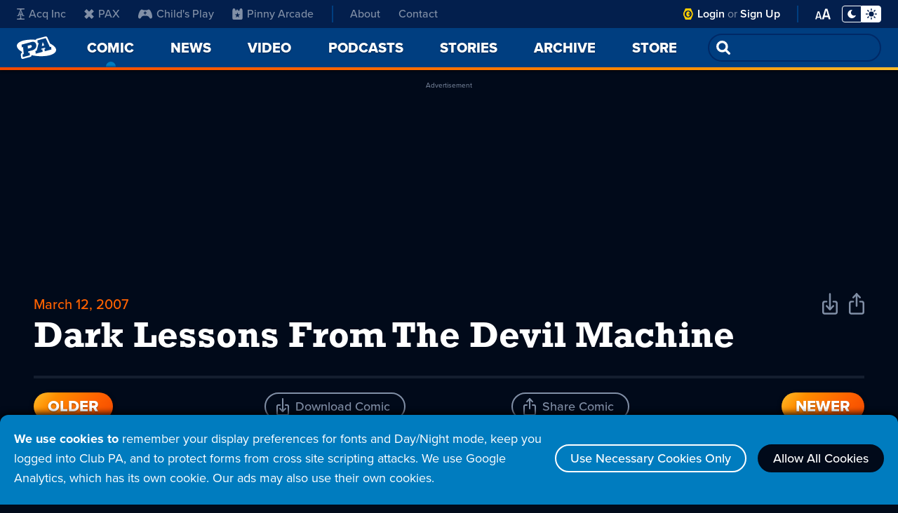

--- FILE ---
content_type: text/html; charset=utf-8
request_url: https://www.google.com/recaptcha/api2/aframe
body_size: 265
content:
<!DOCTYPE HTML><html><head><meta http-equiv="content-type" content="text/html; charset=UTF-8"></head><body><script nonce="L6069fgc7YL_mYTrIrq_uA">/** Anti-fraud and anti-abuse applications only. See google.com/recaptcha */ try{var clients={'sodar':'https://pagead2.googlesyndication.com/pagead/sodar?'};window.addEventListener("message",function(a){try{if(a.source===window.parent){var b=JSON.parse(a.data);var c=clients[b['id']];if(c){var d=document.createElement('img');d.src=c+b['params']+'&rc='+(localStorage.getItem("rc::a")?sessionStorage.getItem("rc::b"):"");window.document.body.appendChild(d);sessionStorage.setItem("rc::e",parseInt(sessionStorage.getItem("rc::e")||0)+1);localStorage.setItem("rc::h",'1763542697919');}}}catch(b){}});window.parent.postMessage("_grecaptcha_ready", "*");}catch(b){}</script></body></html>

--- FILE ---
content_type: text/css
request_url: https://www.penny-arcade.com/css/index.css?v=1728061481
body_size: 263316
content:
@charset "UTF-8";
/*-------------------------------------------*/
/* CSS Created by Penny Arcade - 10-02-2024 -*/
/* www.penny-arcade.com ---------------------*/
/*-------------------------------------------*/
/*--------------------*/
/* General -----------*/
/*--------------------*/
* {
  margin: 0;
  padding: 0;
  box-sizing: border-box;
  transition: background-color 250ms ease-out, background 250ms ease-out, font-size 250ms ease-out, line-height 250ms ease-out, border-color 250ms ease-out;
}

body {
  background: #010a1a;
  transition: background-color 250ms ease-out;
  color: #ccced1;
  font-family: proxima-nova, Helvetica, sans-serif;
  font-weight: 400;
  font-size: 18px;
  line-height: 28px;
}
body.menu-open {
  overflow: hidden;
}

h1, h2, h3, h4, h5, h6 {
  font-family: rockwell, serif;
  font-weight: 700;
}

h3 {
  color: #818FA6;
}

a {
  color: #00c6f2;
  transition: all 150ms ease-out;
}

a:hover {
  color: #007cbf;
  transition: all 80ms ease-in;
}

hr {
  display: none;
}

address, cite {
  font-style: normal;
}

img, fieldset {
  border: none;
}

iframe, button {
  border: 0;
}

button {
  background: none;
  cursor: pointer;
}

img, svg {
  display: block;
}

img {
  transition: opacity 150ms ease-in;
}

sup {
  font-size: 50%;
}

.justify {
  text-align: justify !important;
}

.underline {
  text-decoration: underline !important;
}

.list-style-none {
  list-style-type: none !important;
}

.list-style-upper-alpha {
  list-style-type: upper-alpha !important;
}

.list-style-lower-alpha {
  list-style-type: lower-alpha !important;
}

/*---------------*/
/* Font Settings */
/*---------------*/
.font-serif {
  font-family: mrs-eaves-xl-serif, serif;
}

.font-large {
  font-size: 20px;
  line-height: 30px;
}
.font-large .replies section div p {
  font-size: 18px;
  line-height: 24px;
}
.font-large .content .details,
.font-large .related-comic p {
  font-size: 20px;
  line-height: 26px;
}
.font-large .archive .content .post-text p {
  font-size: 18px;
  line-height: 26px;
}
.font-large #search .results .result .txt h4 {
  font-size: 22px;
  line-height: 30px;
}
.font-large #search .results .result .txt p {
  font-size: 18px;
  line-height: 22px;
}
@media only screen and (max-width: 348px) {
  .font-large {
    font-size: 18px;
    line-height: 28px;
  }
  .font-large #news .content footer .details,
  .font-large .content .details {
    font-size: 18px;
    line-height: 24px;
  }
  .font-large #news .content footer .tags li,
  .font-large .content .tags li,
  .font-large .tags li {
    font-size: 16px;
    line-height: 16px;
  }
}
@media only screen and (min-width: 421px) {
  .font-large {
    font-size: 20px;
    line-height: 30px;
  }
}
@media only screen and (min-width: 720px) {
  .font-large {
    font-size: 20px;
    line-height: 30px;
  }
  .font-large #sidebar {
    font-size: 20px;
    line-height: 30px;
  }
  .font-large #search .results .result .txt h4 {
    font-size: 24px;
    line-height: 30px;
  }
}
@media only screen and (min-width: 901px) {
  .font-large {
    font-size: 20px;
    line-height: 30px;
  }
  .font-large #podcasts .archive p, .font-large #stories .archive p, .font-large #video .archive p, .font-large #podcast-episode .archive p {
    font-size: 20px;
    line-height: 30px;
  }
}
@media only screen and (min-width: 1025px) {
  .font-large {
    font-size: 22px;
    line-height: 34px;
  }
  .font-large .replies section div p {
    font-size: 20px;
    line-height: 30px;
  }
  .font-large #main #news.paginated .content.featured .post-text {
    font-size: 22px;
    line-height: 34px;
  }
  .font-large #main #news.paginated .content.featured .details {
    font-size: 22px;
    line-height: 30px;
  }
  .font-large #main #news.paginated .content .post-text {
    font-size: 20px;
    line-height: 30px;
  }
  .font-large #main #news.paginated .content .details {
    font-size: 20px;
    line-height: 26px;
  }
  .font-large .content .details, .font-large #search .details, .font-large #about .details, .font-large #comic.remix .details {
    font-size: 22px;
    line-height: 30px;
  }
  .font-large #podcasts .shows p, .font-large #video .shows p, .font-large #stories .shows p {
    font-size: 20px;
    line-height: 30px;
  }
  .font-large #podcasts .episodes p, .font-large #podcasts .episodes .details, .font-large #video .episodes p, .font-large #video .episodes .details, .font-large #stories .episodes p, .font-large #stories .episodes .details {
    font-size: 20px;
    line-height: 30px;
  }
  .font-large .archive-features .comic-remix {
    font-size: 22px;
    line-height: 34px;
  }
  .font-large .archive-features .nostalgia p, .font-large .archive-features .first-comic p {
    font-size: 20px;
    line-height: 30px;
  }
  .font-large #search .results .result .txt h4 {
    font-size: 26px;
    line-height: 34px;
  }
  .font-large #search .results .result .txt p {
    font-size: 20px;
    line-height: 22px;
  }
}
@media only screen and (min-width: 1281px) {
  .font-large {
    font-size: 24px;
    line-height: 38px;
  }
  .font-large .archive-features .comic-remix p {
    font-size: 22px;
    line-height: 34px;
  }
  .font-large .replies section div p {
    font-size: 22px;
    line-height: 34px;
  }
  .font-large #main #news.paginated .content.featured .post-text {
    font-size: 24px;
    line-height: 38px;
  }
  .font-large #main #news.paginated .content.featured .details {
    font-size: 24px;
    line-height: 34px;
  }
  .font-large #main #news.paginated .content .post-text {
    font-size: 22px;
    line-height: 34px;
  }
  .font-large #main #news.paginated .content .details {
    font-size: 22px;
    line-height: 30px;
  }
  .font-large .content .details, .font-large .search-form .details, .font-large #search .details, .font-large #about .details, .font-large #comic.remix .details {
    font-size: 24px;
    line-height: 34px;
  }
  .font-large #podcasts .shows p, .font-large #video .shows p, .font-large #stories .shows p {
    font-size: 22px;
    line-height: 34px;
  }
  .font-large #podcasts .archive .content .details, .font-large #podcasts .episodes .content .details, .font-large #video .archive .content .details, .font-large #video .episodes .content .details, .font-large #stories .archive .content .details, .font-large #stories .episodes .content .details {
    font-size: 22px;
    line-height: 30px;
  }
}
@media only screen and (min-width: 1439px) {
  .font-large {
    font-size: 26px;
    line-height: 42px;
  }
  .font-large #stories .featured .post-text p,
  .font-large #about .about p,
  .font-large #news .featured .post-text p {
    font-size: 26px;
    line-height: 42px;
  }
  .font-large .content .details, .font-large .search-form .details, .font-large #search .details, .font-large #about .details, .font-large #comic.remix .details,
  .font-large #main #news.paginated .content.featured .details {
    font-size: 26px;
    line-height: 38px;
  }
}

/*-----------*/
/* Day Theme */
/*-----------*/
.theme-day {
  background: #ffffff;
  color: #000000;
}
.theme-day h3 {
  color: #697586;
}
.theme-day a {
  color: #007cbf;
}
.theme-day a:hover {
  color: black;
}
.theme-day .orange-btn,
.theme-day #aria-skip a:focus,
.theme-day #aria-skip a:active {
  box-shadow: 0 0 0px 0px #ff6200, inset 0 0 0px 0px white, 0px 3px 6px rgba(0, 0, 0, 0.25);
}
.theme-day .orange-btn:hover, .theme-day .orange-btn:focus,
.theme-day #aria-skip a:focus:hover,
.theme-day #aria-skip a:focus:focus,
.theme-day #aria-skip a:active:hover,
.theme-day #aria-skip a:active:focus {
  box-shadow: 0 0 0px 3px #ff6200, inset 0 0 0px 3px white, 0px 3px 6px rgba(0, 0, 0, 0.4);
}
.theme-day .outline-btn {
  border: 2px solid #697586;
  color: #697586 !important;
}
.theme-day .outline-btn svg {
  fill: #697586;
}
.theme-day .outline-btn.landscape-btn svg, .theme-day .outline-btn.buy-print-btn svg {
  fill: #697586;
}
.theme-day .outline-btn.download-btn svg, .theme-day .outline-btn.share-btn svg {
  stroke: #697586;
}
.theme-day .outline-btn:hover, .theme-day .outline-btn:focus {
  border-color: #697586 !important;
  background-color: #697586 !important;
  color: #ffffff !important;
}
.theme-day .outline-btn:hover.buy-print-btn svg, .theme-day .outline-btn:focus.buy-print-btn svg {
  stroke: none !important;
}
.theme-day .outline-btn:hover svg, .theme-day .outline-btn:focus svg {
  transition: all 80ms ease-in;
  fill: #ffffff !important;
  stroke: #ffffff !important;
}
.theme-day .outline-btn.twitter-share-btn:hover, .theme-day .outline-btn.twitter-share-btn:focus, .theme-day .outline-btn.fb-share-btn:hover, .theme-day .outline-btn.fb-share-btn:focus {
  color: #ffffff !important;
  border-color: #697586 !important;
  background-color: #697586 !important;
}
.theme-day .outline-btn.twitter-share-btn:hover svg, .theme-day .outline-btn.twitter-share-btn:focus svg, .theme-day .outline-btn.fb-share-btn:hover svg, .theme-day .outline-btn.fb-share-btn:focus svg {
  fill: #ffffff !important;
}
.theme-day .share-btns > div > button, .theme-day .share-btns > div > a {
  stroke: #697586;
  box-shadow: 0 0 0 0 #e8eaed;
}
.theme-day .share-btns > div > button:hover, .theme-day .share-btns > div > button:focus, .theme-day .share-btns > div > a:hover, .theme-day .share-btns > div > a:focus {
  box-shadow: 0 0 0 8px #e8eaed;
  background-color: #e8eaed;
}
.theme-day .share-btns > div > button:hover svg, .theme-day .share-btns > div > button:focus svg, .theme-day .share-btns > div > a:hover svg, .theme-day .share-btns > div > a:focus svg {
  fill: #ff6200 !important;
  stroke: #ff6200 !important;
}
.theme-day .share-btns > div > button.settings-btn svg, .theme-day .share-btns > div > a.settings-btn svg {
  fill: #697586;
}
.theme-day .share-menu, .theme-day .download-menu, .theme-day .settings-menu {
  background: #e8eaed;
  box-shadow: 0px 3px 6px rgba(0, 0, 0, 0.25);
}
.theme-day .share-menu .icon-close, .theme-day .download-menu .icon-close, .theme-day .settings-menu .icon-close {
  box-shadow: 0 0 0 0 #ffffff;
}
.theme-day .share-menu .icon-close svg, .theme-day .download-menu .icon-close svg, .theme-day .settings-menu .icon-close svg {
  stroke: #697586;
}
.theme-day .share-menu .icon-close:hover, .theme-day .share-menu .icon-close:focus, .theme-day .download-menu .icon-close:hover, .theme-day .download-menu .icon-close:focus, .theme-day .settings-menu .icon-close:hover, .theme-day .settings-menu .icon-close:focus {
  transition: all 80ms ease-in;
  background-color: #ffffff;
  box-shadow: 0 0 0 6px #ffffff;
}
.theme-day .share-menu .icon-close:hover svg, .theme-day .share-menu .icon-close:focus svg, .theme-day .download-menu .icon-close:hover svg, .theme-day .download-menu .icon-close:focus svg, .theme-day .settings-menu .icon-close:hover svg, .theme-day .settings-menu .icon-close:focus svg {
  stroke: !important;
  transition: all 80ms ease-in;
}
.theme-day .share-menu p.permalink, .theme-day .download-menu p.permalink, .theme-day .settings-menu p.permalink {
  color: #010a1a;
}
.theme-day .share-menu p.permalink svg, .theme-day .download-menu p.permalink svg, .theme-day .settings-menu p.permalink svg {
  stroke: #010a1a;
}
.theme-day .download-menu svg {
  fill: #deaa00;
}
.theme-day .download-menu .btn-list a {
  border-color: #010a1a;
  color: #010a1a !important;
}
.theme-day .download-menu .btn-list a:hover, .theme-day .download-menu .btn-list a:focus {
  background-color: #deaa00 !important;
  border-color: #deaa00 !important;
}
.theme-day form p.field-wrap {
  border-color: #697586;
}
.theme-day form input.orange-btn {
  box-shadow: 0 0 0px 0px #ff6200, 0px 1px 2px rgba(0, 0, 0, 0.5), inset 0 0 0px 0px rgb(255, 255, 255);
}
.theme-day form input.orange-btn:hover {
  box-shadow: 0 0 0px 3px #ff6200, 0px 3px 6px rgba(0, 0, 0, 0.7), inset 0 0 0px 3px rgb(255, 255, 255);
}
.theme-day .site-login .content header .details {
  color: #f24900;
}
.theme-day .site-login form {
  background: #e8eaed;
  box-shadow: 0px 3px 6px rgba(0, 0, 0, 0.3);
}
.theme-day .site-login form .form-group .help-block-error {
  color: #c72800;
}
.theme-day .site-login form input {
  border-color: #ccced1;
}
.theme-day .site-login form input:hover, .theme-day .site-login form input:focus {
  border-color: #729121;
}
.theme-day .checkbox {
  color: #010a1a;
}
.theme-day .checkbox .checkmark {
  border-color: #697586;
}
.theme-day .checkbox input:focus + .checkmark, .theme-day .checkbox:hover input ~ .checkmark {
  box-shadow: 0px 0px 0px 2px #010a1a;
}
.theme-day #cookies {
  box-shadow: 0px -3px 8px rgba(0, 0, 0, 0.3);
}
.theme-day #cookies .outline-btn.allow {
  border-color: #003e80;
  background: #003e80;
}
.theme-day .ad .ad-txt {
  color: #697586;
}
.theme-day #header {
  background: #ffffff;
}
.theme-day #header #nav a {
  color: #003e80;
}
.theme-day #header #nav .nav-div:before {
  background: #ccced1;
}
.theme-day #header #nav .font-settings li button {
  box-shadow: 0 0 0 0 #e8eaed, 0 0 0 0 #f24900;
}
.theme-day #header #nav .font-settings li button svg {
  fill: #003e80;
}
.theme-day #header #nav .font-settings li button:hover svg, .theme-day #header #nav .font-settings li button:focus svg {
  fill: #f24900 !important;
}
.theme-day #header #nav .font-settings li button:focus {
  box-shadow: 0 0 0 2px #e8eaed, 0 0 0 4px #f24900;
}
.theme-day #header #nav .font-settings li button.selected {
  border-color: #003e80 !important;
}
.theme-day #header #nav .cpa-link svg {
  fill: #deaa00;
}
.theme-day #header #nav .btn-display-mode {
  box-shadow: 0 0 0 0 #ffffff, 0 0 0 0 #f24900;
}
.theme-day #header #nav .btn-display-mode span {
  border-color: #003e80;
}
.theme-day #header #nav .btn-display-mode .night {
  background: #003e80;
}
.theme-day #header #nav .btn-display-mode .day svg {
  fill: #003e80;
}
.theme-day #header #nav .btn-display-mode:hover, .theme-day #header #nav .btn-display-mode:focus {
  box-shadow: 0 0 0 2px #ffffff, 0 0 0 4px #f24900;
  outline: none;
  transition: all 80ms ease-in;
}
.theme-day #header #nav #nav-mobile-menu-open:after {
  box-shadow: -1px 0px 3px rgba(0, 0, 0, 0.25);
}
.theme-day #header #nav #nav-mobile-menu-open:before {
  background-image: linear-gradient(360deg, rgba(0, 0, 0, 0.2), rgba(0, 0, 0, 0) 24px);
}
.theme-day #header #nav #nav-mobile-menu-open .menu-main .main-link {
  text-shadow: 0px 1px 2px rgba(0, 0, 0, 0.2);
}
.theme-day #header #nav #nav-mobile-menu-open li.current-page a {
  color: #f24900;
}
.theme-day #header #nav #nav-mobile-menu-open .nav-grid a:hover, .theme-day #header #nav #nav-mobile-menu-open .nav-grid a:focus {
  color: #f24900;
}
.theme-day #header #nav #nav-mobile-menu-open .nav-grid a:hover svg, .theme-day #header #nav #nav-mobile-menu-open .nav-grid a:focus svg {
  fill: #f24900;
}
.theme-day #header #nav #nav-mobile-menu-open .nav-grid a:focus {
  box-shadow: 0 0 0 2px #ffffff, 0 0 0 4px #f24900;
}
.theme-day #header #nav #nav-mobile-menu-open .menu-sub .brand-link a svg {
  fill: #003e80;
}
.theme-day #header #nav #nav-mobile-menu-open .menu-sub .brand-link a:hover svg, .theme-day #header #nav #nav-mobile-menu-open .menu-sub .brand-link a:focus svg {
  fill: #f24900;
}
.theme-day #header #nav #nav-mobile-menu-open .font-settings svg {
  fill: #003e80 !important;
}
.theme-day #header #nav #nav-mobile-menu-open .font-settings li:first-child {
  border-color: #ccced1;
}
.theme-day #header #nav #nav-mobile-menu-open .font-settings li button {
  box-shadow: 0 0 0 0 #ffffff, 0 0 0 0 #f24900;
}
.theme-day #header #nav #nav-mobile-menu-open .font-settings li button:hover svg, .theme-day #header #nav #nav-mobile-menu-open .font-settings li button:focus svg {
  fill: #f24900 !important;
}
.theme-day #header #nav #nav-mobile-menu-open .font-settings li button:focus {
  box-shadow: 0 0 0 2px #ffffff, 0 0 0 4px #f24900;
}
.theme-day #header #nav #nav-mobile-menu-open .font-settings li button.selected:hover, .theme-day #header #nav #nav-mobile-menu-open .font-settings li button.selected:focus {
  border-color: #f24900 !important;
}
.theme-day #header #nav-desktop a {
  color: #031f4d;
}
.theme-day #header #nav-desktop .nav-wrap {
  background: #e8eaed;
  color: #697586;
}
.theme-day #header #nav-desktop #live-now a {
  color: #031f4d;
}
.theme-day #header #nav-desktop #live-now p {
  border-color: #ccced1;
}
.theme-day #header #nav-desktop .menu-sub a {
  color: #697586;
}
.theme-day #header #nav-desktop .menu-sub a:hover, .theme-day #header #nav-desktop .menu-sub a:focus {
  color: #010a1a;
}
.theme-day #header #nav-desktop .menu-sub a:hover svg, .theme-day #header #nav-desktop .menu-sub a:focus svg {
  fill: #010a1a !important;
}
.theme-day #header #nav-desktop .menu-sub .about-link {
  border-color: #ccced1;
}
.theme-day #header #nav-desktop .menu-sub .brand-link a svg {
  fill: #697586;
}
.theme-day #header #nav-desktop .menu-display .cpa-link {
  border-color: #ccced1;
}
.theme-day #header #nav-desktop .menu-display .btn-font-settings svg {
  fill: #031f4d;
  box-shadow: 0 0 0 0 #e8eaed, 0 0 0 0 #f24900;
}
.theme-day #header #nav-desktop .menu-display .btn-font-settings:hover svg, .theme-day #header #nav-desktop .menu-display .btn-font-settings:focus svg {
  box-shadow: 0 0 0 2px #e8eaed, 0 0 0 4px #f24900;
}
.theme-day #header #nav-desktop .menu-display .font-settings {
  background: #e8eaed;
  box-shadow: 0px 3px 6px rgba(0, 0, 0, 0.25);
}
.theme-day #header #nav-desktop .menu-display .font-settings svg {
  fill: #031f4d;
}
.theme-day #header #nav-desktop .menu-display .font-settings li:first-child {
  border-color: #ccced1;
}
.theme-day #header #nav-desktop .menu-display .font-settings li button.selected {
  border-color: #031f4d !important;
}
.theme-day #header #nav-desktop .menu-display .font-settings li button.selected:hover, .theme-day #header #nav-desktop .menu-display .font-settings li button.selected:focus {
  border-color: #f24900 !important;
}
.theme-day #header #nav-desktop .menu-display .font-settings .icon-close svg {
  stroke: #697586;
}
.theme-day #header #nav-desktop .menu-display .font-settings .icon-close:hover svg, .theme-day #header #nav-desktop .menu-display .font-settings .icon-close:focus svg {
  stroke: #f24900;
}
.theme-day #header #nav-desktop .btn-display-mode {
  box-shadow: 0 0 0 0 #e8eaed, 0 0 0 0 #f24900;
}
.theme-day #header #nav-desktop .btn-display-mode:hover, .theme-day #header #nav-desktop .btn-display-mode:focus {
  box-shadow: 0 0 0 2px #e8eaed, 0 0 0 4px #f24900;
}
.theme-day #header #nav-desktop .btn-display-mode span {
  border-color: #031f4d;
}
.theme-day #header #nav-desktop .btn-display-mode .night {
  background: #031f4d;
}
.theme-day #header #nav-desktop .btn-display-mode .day svg {
  fill: #031f4d;
}
.theme-day .home-page #sidebar .twitch-live,
.theme-day .twitch-live,
.theme-day #highlight-reel {
  background: rgba(131, 78, 240, 0.1);
  box-shadow: inset 6px 0 0 #834ef0;
}
.theme-day .home-page #sidebar .twitch-live #live-now, .theme-day .home-page #sidebar .twitch-live #live-now a,
.theme-day .twitch-live #live-now,
.theme-day #highlight-reel #live-now,
.theme-day .twitch-live #live-now a,
.theme-day #highlight-reel #live-now a {
  color: #834ef0;
}
.theme-day .home-page #sidebar .twitch-live .video-info,
.theme-day .twitch-live .video-info,
.theme-day #highlight-reel .video-info {
  color: #010a1a;
}
.theme-day .home-page #sidebar .twitch-live, .theme-day .home-page #sidebar #highlight-reel {
  box-shadow: inset 8px 0 0 #834ef0;
}
.theme-day #highlight-reel {
  background: #e8eaed;
}
.theme-day #highlight-reel .txt p:first-child {
  color: #697586;
}
.theme-day #latest-comics {
  box-shadow: inset 0 -16px 0px #ffffff;
}
.theme-day #latest-comics .comics {
  box-shadow: 0 0 0 0 #ffffff, 0 0 0 0 #ff6200, 0px 3px 6px rgba(0, 0, 0, 0.25);
}
.theme-day #latest-comics .comics:hover, .theme-day #latest-comics .comics:focus {
  box-shadow: 0 0 0 3px #ffffff, 0 0 0 6px #ff6200, 0px 6px 6px rgba(0, 0, 0, 0.25);
}
.theme-day #main h1 a:focus, .theme-day #main h2 a:focus, .theme-day #main h3 a:focus, .theme-day #main h4 a:focus, .theme-day #main h5 a:focus, .theme-day #main h6 a:focus,
.theme-day #main .details a:focus,
.theme-day #main .tags a:focus {
  box-shadow: 0 0 0 2px white, 0 0 0 4px #007cbf;
}
.theme-day #main .details a:hover, .theme-day #main .details a:focus {
  color: black;
}
.theme-day #main .post-text a:hover, .theme-day #main .post-text a:focus {
  color: black;
  box-shadow: 0 0 0 2px white, 0 0 0 4px #007cbf;
}
.theme-day #main .replies section div p a:hover, .theme-day #main .replies section div p a:focus {
  color: black;
  box-shadow: 0 0 0 2px #e8eaed, 0 0 0 4px #007cbf;
}
.theme-day #main .featured .post-text a {
  color: #f24900;
}
.theme-day #main .featured .post-text a:hover, .theme-day #main .featured .post-text a:focus {
  color: black;
  box-shadow: 0 0 0 2px white, 0 0 0 4px #f24900;
}
.theme-day #main .featured h1 a:focus,
.theme-day #main .featured .details a:focus,
.theme-day #main .featured .tags a:focus {
  box-shadow: 0 0 0 2px white, 0 0 0 4px #f24900;
}
.theme-day .content .avatar img {
  border-color: #ffffff;
}
.theme-day .content header h1, .theme-day .content header h1 a, .theme-day .content header h2, .theme-day .content header h2 a, .theme-day .content header h4, .theme-day .content header h4 a {
  color: #010a1a;
}
.theme-day .content .details, .theme-day .content .details a {
  color: #007cbf;
}
.theme-day .content .tags li a {
  color: #697586;
  border-color: #697586;
}
.theme-day .content .tags li a:hover, .theme-day .content .tags li a:focus {
  color: white;
  background: #697586;
}
.theme-day .content .post-text h1, .theme-day .content .post-text h2, .theme-day .content .post-text h3, .theme-day .content .post-text h4, .theme-day .content .post-text h5, .theme-day .content .post-text h6 {
  color: #010a1a;
}
.theme-day .content.featured .details, .theme-day .content.featured .details a {
  color: #f24900;
}
.theme-day .hero-img {
  box-shadow: 0 0 0 0 #ffffff, 0 0 0 0 #ff6200, 0px 3px 6px rgba(0, 0, 0, 0.25);
}
.theme-day #main.podcasts-page .hero-img:hover, .theme-day #main.podcasts-page .hero-img:focus,
.theme-day #main.video-page .hero-img:hover,
.theme-day #main.video-page .hero-img:focus,
.theme-day #main.stories-page .hero-img:hover,
.theme-day #main.stories-page .hero-img:focus,
.theme-day #main.stories-universe-page .hero-img:hover,
.theme-day #main.stories-universe-page .hero-img:focus {
  box-shadow: 0 0 0 3px #ffffff, 0 0 0 6px #ff6200, 0px 6px 6px rgba(0, 0, 0, 0.25);
}
.theme-day #main.about-page .stories a:hover .hero-img, .theme-day #main.about-page .stories a:focus .hero-img {
  box-shadow: 0 0 0 3px #ffffff, 0 0 0 6px #ff6200, 0px 6px 6px rgba(0, 0, 0, 0.25);
}
.theme-day #comic .content.featured .tags:after {
  background: linear-gradient(to left, white 8%, rgba(255, 255, 255, 0) 100%);
}
.theme-day #comic .content.featured .pagination.top, .theme-day #comic .content.featured .pagination.btm {
  border-color: #e8eaed;
}
.theme-day #news .avatar img,
.theme-day #news .avatar .reply-bubble,
.theme-day #news .featured .avatar img,
.theme-day #news .featured .avatar .reply-bubble, .theme-day #comic .avatar img,
.theme-day #comic .avatar .reply-bubble,
.theme-day #comic .featured .avatar img,
.theme-day #comic .featured .avatar .reply-bubble {
  border-color: #ffffff;
}
.theme-day #news .avatar .reply-bubble:hover, .theme-day #news .avatar .reply-bubble:focus,
.theme-day #news .featured .avatar .reply-bubble:hover,
.theme-day #news .featured .avatar .reply-bubble:focus, .theme-day #comic .avatar .reply-bubble:hover, .theme-day #comic .avatar .reply-bubble:focus,
.theme-day #comic .featured .avatar .reply-bubble:hover,
.theme-day #comic .featured .avatar .reply-bubble:focus {
  background-color: white;
  color: #f24900;
  box-shadow: 0 0 0 2px white;
  border-color: #f24900;
}
.theme-day #news .featured .avatar .reply-bubble:hover, .theme-day #news .featured .avatar .reply-bubble:focus, .theme-day #comic .featured .avatar .reply-bubble:hover, .theme-day #comic .featured .avatar .reply-bubble:focus {
  box-shadow: 0 0 0 3px white;
}
.theme-day .news-post-page .post-body .related-comic, .theme-day #about .work .related-comic {
  background: #e8eaed;
  box-shadow: 0 0 0 0 #ffffff, 0 0 0 0 #ff6200, 0px 3px 6px rgba(0, 0, 0, 0.25);
}
.theme-day .news-post-page .post-body .related-comic svg, .theme-day #about .work .related-comic svg {
  stroke: #697586;
}
.theme-day .news-post-page .post-body .related-comic:hover, .theme-day .news-post-page .post-body .related-comic:focus, .theme-day #about .work .related-comic:hover, .theme-day #about .work .related-comic:focus {
  box-shadow: 0 0 0 3px #ffffff, 0 0 0 6px #ff6200, 0px 6px 6px rgba(0, 0, 0, 0.25);
}
.theme-day .news-post-page .post-body .related-comic:hover .img, .theme-day .news-post-page .post-body .related-comic:focus .img, .theme-day #about .work .related-comic:hover .img, .theme-day #about .work .related-comic:focus .img {
  box-shadow: 0 0 0 0 white, 0px 3px 6px rgba(0, 0, 0, 0.25);
}
.theme-day .related-comic p, .theme-day .related-comic:link, .theme-day .related-comic:visited {
  color: #697586;
}
.theme-day .related-comic .img {
  box-shadow: 0 0 0 0 #ffffff, 0 0 0 0 #ff6200, 0px 3px 6px rgba(0, 0, 0, 0.25);
}
.theme-day .related-comic:hover p, .theme-day .related-comic:focus p {
  color: #010a1a !important;
}
.theme-day .related-comic:hover p svg, .theme-day .related-comic:focus p svg {
  stroke: #010a1a !important;
}
.theme-day .related-comic:link, .theme-day .related-comic:visited {
  color: #010a1a;
}
.theme-day .related-comic:hover .img, .theme-day .related-comic:focus .img {
  box-shadow: 0 0 0 3px #ffffff, 0 0 0 6px #ff6200, 0px 6px 6px rgba(0, 0, 0, 0.25);
}
.theme-day .related-comic:hover .img img, .theme-day .related-comic:focus .img img {
  transition: transfƒorm 80ms ease-in;
  transform: scale(1.1, 1.1);
}
.theme-day .replies.reply-form .reply-btn {
  color: white !important;
  background-color: #729121 !important;
  border-color: #729121 !important;
}
.theme-day .replies.reply-form .reply-btn:hover, .theme-day .replies.reply-form .reply-btn:focus {
  color: #729121 !important;
}
.theme-day .replies.reply-form input[type=text] {
  border-color: #ccced1;
}
.theme-day .replies.reply-form input[type=text]:hover, .theme-day .replies.reply-form input[type=text]:focus {
  border-color: #729121;
}
.theme-day .replies section.gabe > p {
  color: #deaa00;
}
.theme-day .replies section.tycho > p {
  color: #007cbf;
}
.theme-day .replies section div p, .theme-day .replies section.author-reply div p:first-child:after, .theme-day .replies section.reply div p:first-child:after {
  background: #e8eaed;
}
.theme-day .pagination .pages li.current-page a {
  background-color: #697586;
  color: #ffffff;
}
.theme-day .pagination .pages li a {
  background-color: #e8eaed;
  color: #697586;
}
.theme-day .pagination .pages li a:hover, .theme-day .pagination .pages li a:focus {
  color: white;
  background: #f24900;
}
.theme-day .pagination .pages li.ellip {
  color: #697586;
}
.theme-day .post-nav li a {
  background: #e8eaed;
  box-shadow: 0 0 0 0 #ffffff, 0 0 0 0 #ff6200, 0px 3px 6px rgba(0, 0, 0, 0.25);
}
.theme-day .post-nav li a h4 {
  color: #010a1a;
}
.theme-day .post-nav li a .author {
  color: #697586;
}
.theme-day .post-nav li a:hover, .theme-day .post-nav li a:focus {
  box-shadow: 0 0 0 3px #ffffff, 0 0 0 6px #ff6200, 0px 6px 6px rgba(0, 0, 0, 0.25);
}
.theme-day .related-posts > ul > li {
  border-color: #e8eaed !important;
}
.theme-day .related-posts > ul > li h4 a {
  color: #010a1a;
}
.theme-day .related-posts .author, .theme-day .related-posts .author a {
  color: #007cbf;
}
.theme-day .related-posts .avatar img, .theme-day .related-posts .avatar .reply-bubble {
  border-color: #ffffff;
}
.theme-day .related-posts .avatar .reply-bubble:hover, .theme-day .related-posts .avatar .reply-bubble:focus {
  background-color: white;
  color: #f24900;
  box-shadow: 0 0 0 2px white;
  border-color: #f24900;
}
.theme-day .related-posts .tags li a {
  color: #697586;
  border-color: #697586;
}
.theme-day .related-posts .tags li a:hover, .theme-day .related-posts .tags li a:focus {
  color: white;
  background: #697586;
}
.theme-day #podcasts .featured .schedule svg, .theme-day #video .featured .schedule svg {
  fill: #f24900;
}
.theme-day .seasons, .theme-day .archive-features .browse-by-year, .archive-features .theme-day .browse-by-year {
  border-color: #e8eaed;
}
.theme-day .seasons a, .theme-day .archive-features .browse-by-year a, .archive-features .theme-day .browse-by-year a {
  background: #e8eaed;
  color: #697586;
}
.theme-day .seasons a.selected, .theme-day .archive-features .browse-by-year a.selected, .archive-features .theme-day .browse-by-year a.selected {
  color: #ffffff;
  background: #697586;
}
.theme-day .seasons a.selected:hover, .theme-day .archive-features .browse-by-year a.selected:hover, .archive-features .theme-day .browse-by-year a.selected:hover, .theme-day .seasons a.selected:focus, .theme-day .archive-features .browse-by-year a.selected:focus, .archive-features .theme-day .browse-by-year a.selected:focus {
  background-color: #f24900;
  color: white;
}
.theme-day .seasons a:hover, .theme-day .archive-features .browse-by-year a:hover, .archive-features .theme-day .browse-by-year a:hover, .theme-day .seasons a:focus, .theme-day .archive-features .browse-by-year a:focus, .archive-features .theme-day .browse-by-year a:focus {
  background-color: #f24900;
}
.theme-day #podcasts .episodes .content .post-body .details {
  color: #000000;
}
.theme-day #podcasts .episodes .content .post-body .details svg {
  fill: #000000;
}
.theme-day #podcast-episode .featured:after {
  background: #e8eaed;
}
.theme-day .player {
  box-shadow: 0px 3px 6px rgba(0, 0, 0, 0.25);
  background: #e8eaed;
}
.theme-day #about article h1, .theme-day #about article h2 {
  color: #010a1a;
}
.theme-day #about .bio, .theme-day #about .about {
  border-color: #e8eaed;
}
.theme-day #about .bio .logo-penny-arcade, .theme-day #about .about .logo-penny-arcade {
  fill: #007cbf;
}
.theme-day #about .bio .avatar img, .theme-day #about .about .avatar img {
  border-color: #ffffff;
}
.theme-day #about .bio a, .theme-day #about .about a {
  color: #f24900;
}
.theme-day #about .bio a:hover, .theme-day #about .bio a:focus, .theme-day #about .about a:hover, .theme-day #about .about a:focus {
  color: black;
  box-shadow: 0 0 0 2px white, 0 0 0 4px #f24900;
}
.theme-day #about .stories {
  border-color: #e8eaed;
}
.theme-day #about .stories ul li a {
  color: #010a1a;
}
.theme-day #comic.remix h1 {
  color: #010a1a;
}
.theme-day #comic.remix div.timestamp p {
  border-color: #e8eaed;
  color: #697586;
}
.theme-day #comic.remix p.timestamp {
  color: #697586;
}
.theme-day #comic.remix .reroll .details {
  color: #f24900;
}
.theme-day #comic.remix .reroll p a {
  color: #f24900;
}
.theme-day #comic.remix .reroll p a:hover, .theme-day #comic.remix .reroll p a:focus {
  color: black;
  box-shadow: 0 0 0 2px white, 0 0 0 4px #f24900;
}
.theme-day #comic.remix .reroll .info {
  color: #697586;
}
.theme-day #comic.remix .reroll .info:before {
  color: white;
  background: #697586;
}
.theme-day #comic.remix .sources li {
  border-color: #e8eaed;
}
.theme-day #comic.remix .sources li .details {
  color: #007cbf;
}
.theme-day #comic.remix .sources li .details:first-child {
  color: #697586;
}
.theme-day #comic.remix .sources li h2 a {
  color: #010a1a;
}
.theme-day #comic.remix .panel-lock:before {
  background-color: #697586;
}
.theme-day #comic.remix .panel-lock:hover:after, .theme-day #comic.remix .panel-lock:focus:after {
  background-color: rgba(159, 170, 187, 0.85);
  border-color: #697586;
}
.theme-day #comic.remix .panel-lock.locked:hover:after, .theme-day #comic.remix .panel-lock.locked:focus:after {
  background-color: rgba(255, 161, 102, 0.85);
  border-color: #f24900;
}
@media (pointer: coarse) {
  .theme-day #comic.remix .panel-lock:hover:after, .theme-day #comic.remix .panel-lock:focus:after {
    transition: border 150ms ease-out, background-color 150ms ease-out, background-size 250ms cubic-bezier(0.5, 6, 0.01, -0.8);
    opacity: 0;
    animation: lock-fade-out-day 1.5s ease-out 1;
  }
  @keyframes lock-fade-out-day {
    0% {
      opacity: 1;
    }
    80% {
      opacity: 1;
    }
    99% {
      opacity: 0;
      background-color: rgba(159, 170, 187, 0.85);
      border: 3px dashed #697586;
    }
    100% {
      background-color: rgba(255, 161, 102, 0.85);
      border: 3px solid #f24900;
    }
  }
  .theme-day #comic.remix .panel-lock.locked:hover:after, .theme-day #comic.remix .panel-lock.locked:focus:after {
    animation: unlock-fade-out-day 1.5s ease-out 1;
  }
  @keyframes unlock-fade-out-day {
    0% {
      opacity: 1;
    }
    80% {
      opacity: 1;
    }
    99% {
      opacity: 0;
      background-color: rgba(255, 161, 102, 0.85);
      border: 3px solid #f24900;
    }
    100% {
      background-color: rgba(159, 170, 187, 0.85);
      border: 3px dashed #697586;
    }
  }
}
.theme-day .archive-features > div {
  border-color: #e8eaed;
}
.theme-day .archive-features .recent-topics li a {
  color: #697586;
  border-color: #697586;
}
.theme-day .archive-features .recent-topics li a:hover, .theme-day .archive-features .recent-topics li a:focus {
  color: white;
  background-color: #697586;
}
.theme-day #archive .topics ul li a {
  color: #010a1a;
}
.theme-day #archive .topics ul li a .border {
  box-shadow: 0 0 0 0 #ffffff, 0 0 0 0 #ff6200;
}
.theme-day #archive .topics ul li a:hover .avatar, .theme-day #archive .topics ul li a:focus .avatar {
  box-shadow: 0px 8px 8px rgba(0, 0, 0, 0.25);
}
.theme-day #archive .topics ul li a:hover .avatar .border, .theme-day #archive .topics ul li a:focus .avatar .border {
  box-shadow: 0 0 0 2px #ffffff, 0 0 0 5px #ff6200;
  background: white;
}
.theme-day #archive .topics ul li .avatar {
  box-shadow: 0px 3px 6px rgba(0, 0, 0, 0.25);
}
.theme-day #archive .topics ul li .avatar img {
  border-color: #ffffff;
}
.theme-day .search-form {
  background-color: #e8eaed;
  background-image: linear-gradient(135deg, #e8eaed 25%, transparent 25%), linear-gradient(45deg, #ffffff 75%, #e8eaed 75%);
}
.theme-day .search-form h1 {
  color: #010a1a;
}
.theme-day #search .search-term p, .theme-day #search .search-term .refine, .theme-day #search .search-term .refine button {
  color: #697586;
}
.theme-day #search .search-term h2 {
  color: #010a1a;
}
.theme-day #search .search-term .refine button:hover, .theme-day #search .search-term .refine button:focus {
  color: #007cbf;
}
.theme-day #search .search-term .refine button:focus {
  box-shadow: 0 0 0 2px white, 0 0 0 4px #007cbf;
}
.theme-day #search .results {
  border-color: #e8eaed;
}
.theme-day #search .results * {
  border-color: #e8eaed !important;
}
.theme-day #search .results .result .txt a {
  color: #010a1a;
}
.theme-day #search .results .result .txt .snippet {
  color: #697586;
}
.theme-day #search .results .result .txt p {
  color: #007cbf;
}
.theme-day #search .results .result .img a {
  box-shadow: 0px 3px 6px rgba(0, 0, 0, 0.25);
  background: #007cbf;
}
.theme-day #sidebar {
  color: #000000;
  background-color: #e8eaed;
  background-image: linear-gradient(-45deg, #e8eaed 25%, transparent 25%), linear-gradient(45deg, #e8eaed 25%, #ffffff 25%);
}
.theme-day #sidebar h3 {
  color: #007cbf;
}
.theme-day .comic-remix .img-comic-remix {
  box-shadow: 0 0 0 0 #ffffff, 0 0 0 0 #ff6200, inset 0 0 0 6px white, inset 6px 0 0 6px white, 0px 3px 6px rgba(0, 0, 0, 0.25);
}
.theme-day .comic-remix .img-comic-remix:hover, .theme-day .comic-remix .img-comic-remix:focus {
  color: white;
  box-shadow: 0 0 0 3px #ffffff, 0 0 0 6px #ff6200, inset 0 0 0 6px white, inset 6px 0 0 6px white, 0px 6px 6px rgba(0, 0, 0, 0.5);
}
.theme-day .nostalgia .related-comic .txt p, .theme-day .first-comic .related-comic .txt p {
  color: #007cbf;
}
.theme-day .nostalgia .related-comic .txt p svg, .theme-day .first-comic .related-comic .txt p svg {
  stroke: #007cbf;
}
.theme-day .nostalgia .related-comic .txt h4, .theme-day .first-comic .related-comic .txt h4 {
  color: #010a1a;
}
.theme-day #footer {
  color: #010a1a;
}
.theme-day #footer a {
  color: #000000;
}
.theme-day #footer a:hover, .theme-day #footer a:focus {
  color: #f24900;
}
.theme-day .footer-social-wrap #social-links a:hover, .theme-day .footer-social-wrap #social-links a:focus {
  color: #f24900;
}
.theme-day .footer-social-wrap #social-links .gabe a:hover, .theme-day .footer-social-wrap #social-links .gabe a:focus {
  color: #deaa00;
}
.theme-day .footer-social-wrap #social-links .gabe svg {
  fill: #deaa00;
}
.theme-day .footer-social-wrap #social-links .tycho a:hover, .theme-day .footer-social-wrap #social-links .tycho a:focus {
  color: #007cbf;
}
.theme-day .footer-social-wrap #social-links .tycho svg {
  fill: #007cbf;
}
.theme-day .footer-social-wrap #social-links svg {
  fill: #f24900;
}
.theme-day .footer-social-wrap #social-links h3 {
  color: #010a1a;
}
.theme-day .footer-social-wrap #social-links:after {
  background-color: #ccced1;
}
.theme-day .footer-nav-wrap #copyright {
  color: #697586;
}
.theme-day .footer-nav-wrap .logo-penny-arcade svg {
  fill: #007cbf;
}
.theme-day .footer-nav-wrap #footer-nav li a:hover, .theme-day .footer-nav-wrap #footer-nav li a:focus {
  color: #697586;
}
.theme-day #newsletter {
  color: #000000;
  background-color: #e8eaed;
  background-image: linear-gradient(-45deg, #e8eaed 25%, transparent 25%), linear-gradient(45deg, #e8eaed 25%, #ffffff 25%);
}
.theme-day #newsletter h3 {
  color: #007cbf;
}
.theme-day #newsletter p.sml, .theme-day #newsletter p.sml a {
  color: #697586;
}
.theme-day #newsletter p.sml a:hover,
.theme-day #newsletter p.sml a:focus {
  color: #000000;
}
@media only screen and (min-width: 349px) {
  .theme-day #comic.remix .outline-btn.download-btn {
    border-color: #697586;
  }
}
@media only screen and (min-width: 421px) {
  .theme-day #comic.remix .outline-btn.share-btn {
    border-color: #697586;
  }
}
@media only screen and (min-width: 720px) {
  .theme-day .orange-btn:hover {
    box-shadow: 0 0 0px 4px #ff6200, inset 0 0 0px 4px white, 0px 3px 6px rgba(0, 0, 0, 0.4);
  }
  .theme-day #main.podcasts-page .hero-img:hover, .theme-day #main.podcasts-page .hero-img:focus,
  .theme-day #main.video-page .hero-img:hover,
  .theme-day #main.video-page .hero-img:focus,
  .theme-day #main.stories-page .hero-img:hover,
  .theme-day #main.stories-page .hero-img:focus,
  .theme-day #main.stories-universe-page .hero-img:hover,
  .theme-day #main.stories-universe-page .hero-img:focus {
    box-shadow: 0 0 0 4px #ffffff, 0 0 0 8px #ff6200, 0px 8px 6px rgba(0, 0, 0, 0.25);
  }
  .theme-day #main.about-page .stories a:hover .hero-img, .theme-day #main.about-page .stories a:focus .hero-img {
    box-shadow: 0 0 0 4px #ffffff, 0 0 0 8px #ff6200, 0px 8px 6px rgba(0, 0, 0, 0.25);
  }
  .theme-day .post-nav li a:hover, .theme-day .post-nav li a:focus,
  .theme-day .news-post-page .post-body .related-comic:hover,
  .theme-day .news-post-page .post-body .related-comic:focus,
  .theme-day #about .work .related-comic:hover,
  .theme-day #about .work .related-comic:focus {
    box-shadow: 0 0 0 4px #ffffff, 0 0 0 8px #ff6200, 0px 8px 6px rgba(0, 0, 0, 0.25);
  }
  .theme-day .related-comic:hover .img, .theme-day .related-comic:focus .img {
    box-shadow: 0 0 0 4px #ffffff, 0 0 0 8px #ff6200, 0px 8px 6px rgba(0, 0, 0, 0.25);
  }
  .theme-day .twitch-live, .theme-day #highlight-reel {
    box-shadow: inset 8px 0 0 #834ef0;
  }
  .theme-day.has-sidebar #newsletter {
    background-color: #e8eaed;
    background-image: linear-gradient(-45deg, #e8eaed 25%, transparent 25%), linear-gradient(45deg, #e8eaed 25%, #ffffff 25%);
  }
  .theme-day #main #news.paginated .posts {
    border-color: #e8eaed;
  }
  .theme-day #latest-comics {
    box-shadow: inset 0 -8px 0px #ffffff;
  }
  .theme-day #latest-comics .comics:hover, .theme-day #latest-comics .comics:focus {
    box-shadow: 0 0 0 4px #ffffff, 0 0 0 8px #ff6200, 0px 8px 6px rgba(0, 0, 0, 0.25);
  }
  .theme-day #podcasts .shows .content:after, .theme-day #podcasts .archive .content:after, .theme-day #podcasts .episodes .content:after, .theme-day #stories .shows .content:after, .theme-day #stories .archive .content:after, .theme-day #stories .episodes .content:after, .theme-day #video .shows .content:after, .theme-day #video .archive .content:after, .theme-day #video .episodes .content:after {
    background: #e8eaed;
  }
  .theme-day #comic .content.featured .pagination .outline-btn.share-btn, .theme-day #comic .content.featured .pagination .outline-btn.download-btn {
    border-color: #697586;
  }
  .theme-day #about .contact {
    border-color: #e8eaed;
  }
  .theme-day #archive .topics ul li a:hover .avatar .border, .theme-day #archive .topics ul li a:focus .avatar .border {
    box-shadow: 0 0 0 2px #ffffff, 0 0 0 6px #ff6200;
  }
  .theme-day #sidebar {
    color: #000000 !important;
  }
  .theme-day #sidebar .comic-remix-wrap, .theme-day #sidebar .related-comic {
    background: #e8eaed;
    box-shadow: 0px 3px 6px rgba(0, 0, 0, 0.25);
  }
  .theme-day #sidebar .comic-remix .img-comic-remix:hover, .theme-day #sidebar .comic-remix .img-comic-remix:focus {
    box-shadow: 0 0 0 4px #ffffff, 0 0 0 8px #ff6200, inset 0 0 0 6px white, inset 6px 0 0 6px white, 0px 8px 6px rgba(0, 0, 0, 0.5);
  }
}
@media only screen and (min-width: 901px) {
  .theme-day #latest-comics {
    box-shadow: inset 0 -16px 0px #ffffff;
  }
  .theme-day #footer .footer-social-wrap {
    background-color: #e8eaed;
    background-image: linear-gradient(-45deg, #e8eaed 25%, transparent 25%), linear-gradient(45deg, #e8eaed 25%, #ffffff 25%);
  }
  .theme-day #archive .topics ul li a:hover .avatar .border, .theme-day #archive .topics ul li a:focus .avatar .border {
    box-shadow: 0 0 0 0px #ffffff, 0 0 0 7px #00c6f2;
  }
}
@media only screen and (min-width: 1281px) {
  .theme-day #archive .topics ul li a:hover .avatar .border, .theme-day #archive .topics ul li a:focus .avatar .border {
    box-shadow: 0 0 0 0px #ffffff, 0 0 0 8px #ff6200;
  }
  .theme-day .related-posts .avatar .reply-bubble:hover, .theme-day .related-posts .avatar .reply-bubble:focus {
    background-color: white;
    color: #f24900;
    box-shadow: 0 0 0 3px white;
    border-color: #f24900;
  }
}
@media screen and (prefers-reduced-motion: reduce) {
  .theme-day .orange-btn:hover, .theme-day .orange-btn:focus,
  .theme-day .post-nav li a:hover,
  .theme-day .post-nav li a:focus {
    box-shadow: 0px 3px 6px rgba(0, 0, 0, 0.4), 0 0 0 4px #697586 !important;
  }
  .theme-day .related-comic:hover .img, .theme-day .related-comic:focus .img {
    box-shadow: 0px 3px 6px rgba(0, 0, 0, 0.4), 0 0 0 4px #697586 !important;
  }
  .theme-day .news-post-page .post-body .related-comic:hover, .theme-day .news-post-page .post-body .related-comic:focus, .theme-day #about .work .related-comic:hover, .theme-day #about .work .related-comic:focus {
    box-shadow: 0px 3px 6px rgba(0, 0, 0, 0.4), 0 0 0 4px #697586 !important;
  }
  .theme-day .comic-remix .img-comic-remix:hover, .theme-day .comic-remix .img-comic-remix:focus {
    box-shadow: inset 0 0 0 6px #ffffff, inset 6px 0 0 6px #ffffff, 0px 3px 6px rgba(0, 0, 0, 0.4), 0 0 0 4px #697586 !important;
  }
  .theme-day #comic.remix .panel-lock.locked:hover:after, .theme-day #comic.remix .panel-lock.locked:focus:after {
    background-color: rgba(159, 120, 96, 0.85);
  }
  .theme-day #archive .topics ul li a:hover .avatar .border, .theme-day #archive .topics ul li a:focus .avatar .border {
    background: #697586 !important;
  }
  .theme-day #main.podcasts-page .hero-img:hover, .theme-day #main.podcasts-page .hero-img:focus,
  .theme-day #main.video-page .hero-img:hover,
  .theme-day #main.video-page .hero-img:focus,
  .theme-day #main.stories-page .hero-img:hover,
  .theme-day #main.stories-page .hero-img:focus,
  .theme-day #main.stories-universe-page .archive .hero-img:hover,
  .theme-day #main.stories-universe-page .archive .hero-img:focus {
    box-shadow: 0px 3px 6px rgba(0, 0, 0, 0.4), 0 0 0 4px #697586 !important;
  }
  .theme-day #main.about-page .stories a:hover .hero-img, .theme-day #main.about-page .stories a:focus .hero-img {
    box-shadow: 0px 3px 6px rgba(0, 0, 0, 0.4), 0 0 0 4px #697586 !important;
  }
  .theme-day .post-text a:hover, .theme-day .post-text a:focus, .theme-day .about a:hover, .theme-day .about a:focus, .theme-day .remix .reroll p a:hover, .theme-day .remix .reroll p a:focus {
    box-shadow: 0 0 0 2px white, 0 0 0 4px #697586 !important;
  }
  .theme-day h1 a:focus, .theme-day h2 a:focus, .theme-day h3 a:focus, .theme-day h4 a:focus, .theme-day h5 a:focus, .theme-day h6 a:focus,
  .theme-day .details a:focus,
  .theme-day .replies section div p a:focus,
  .theme-day .tags a:focus {
    box-shadow: 0 0 0 2px white, 0 0 0 4px #697586 !important;
  }
  .theme-day .replies section div p a:hover, .theme-day .replies section div p a:focus {
    box-shadow: 0 0 0 2px #e8eaed, 0 0 0 4px #697586 !important;
  }
  .theme-day input[type=search],
  .theme-day input[type=text],
  .theme-day input[type=email],
  .theme-day textarea {
    box-shadow: inset 0 0 0 0 #697586 !important;
  }
  .theme-day input[type=search]:focus,
  .theme-day input[type=text]:focus,
  .theme-day input[type=email]:focus,
  .theme-day textarea:focus {
    box-shadow: inset 0 0 0 3px #ccced1 !important;
  }
  .theme-day .checkbox input:focus + .checkmark, .theme-day .checkbox:hover input ~ .checkmark {
    box-shadow: 0px 0px 0px 2px #697586 !important;
  }
  .theme-day #nav-desktop .menu-display .btn-font-settings:hover svg, .theme-day #nav-desktop .menu-display .btn-font-settings:focus svg {
    box-shadow: 0 0 0 2px #e8eaed, 0 0 0 4px #697586 !important;
  }
  .theme-day .btn-display-mode:hover, .theme-day .btn-display-mode:focus {
    box-shadow: 0 0 0 2px #e8eaed, 0 0 0 4px #697586 !important;
  }
}

#dimensions {
  height: 44px;
  padding: 8px;
  font-size: 18px !important;
  line-height: 24px !important;
}

.link-offset {
  margin-top: -128px;
  height: 128px;
  width: 100%;
}

/*--------------------*/
/* Buttons -----------*/
/*--------------------*/
.orange-btn,
#aria-skip a:focus,
#aria-skip a:active {
  background: #ff6200 linear-gradient(130deg, #ffbd2b 0%, #ff8c00 25%, #ff6200 65%, #f24900 100%);
  font-family: proxima-nova, Helvetica, sans-serif;
  font-weight: 800;
  font-size: 18px;
  line-height: 24px;
  color: #ffffff !important;
  text-decoration: none;
  text-align: center;
  text-transform: uppercase;
  text-shadow: 0px 1px 2px rgba(0, 0, 0, 0.4);
  cursor: pointer;
  border: none;
  padding: 8px 16px;
  display: inline-block;
  border-radius: 48px;
  transition: box-shadow 150ms ease-in;
  box-shadow: 0 0 0px 0px white, 0px 3px 6px rgba(0, 0, 0, 0.85);
}
.orange-btn:hover, .orange-btn:focus,
#aria-skip a:focus:hover,
#aria-skip a:focus:focus,
#aria-skip a:active:hover,
#aria-skip a:active:focus {
  outline: none;
  z-index: 3;
  transition: box-shadow 250ms cubic-bezier(0.5, 4, 0.01, -0.8);
  box-shadow: 0 0 0 3px white, 0px 3px 6px rgba(0, 0, 0, 0.85);
}
.orange-btn svg,
#aria-skip a:focus svg,
#aria-skip a:active svg {
  fill: #ffffff;
  margin-right: 6px;
  float: left;
}
.orange-btn.play,
#aria-skip a:focus.play,
#aria-skip a:active.play {
  padding-left: 16px;
}
.orange-btn.play svg,
#aria-skip a:focus.play svg,
#aria-skip a:active.play svg {
  width: 20px;
  margin: 1px 6px -1px 0;
}
.orange-btn.more-news,
#aria-skip a:focus.more-news,
#aria-skip a:active.more-news {
  font-size: 22px;
  line-height: 36px;
  margin: 0 auto;
  display: block;
  width: 216px;
  padding: 10px 32px;
}
.orange-btn.dice,
#aria-skip a:focus.dice,
#aria-skip a:active.dice {
  padding-left: 8px;
}
.orange-btn.dice svg,
#aria-skip a:focus.dice svg,
#aria-skip a:active.dice svg {
  height: 28px;
  margin: -2px 6px -2px 0;
}
.orange-btn.print,
#aria-skip a:focus.print,
#aria-skip a:active.print {
  padding-left: 16px;
}
.orange-btn.print svg,
#aria-skip a:focus.print svg,
#aria-skip a:active.print svg {
  width: 35px;
  margin: -1px 12px 0 0;
  margin: 4px 8px 0 0;
}
.orange-btn.random,
#aria-skip a:focus.random,
#aria-skip a:active.random {
  padding-left: 8px;
}
.orange-btn.random svg,
#aria-skip a:focus.random svg,
#aria-skip a:active.random svg {
  height: 32px;
  margin: -4px 4px -4px 0;
}

.btn-list {
  margin: 20px 0 8px 0;
  list-style: none;
  display: flex;
  flex-wrap: wrap;
}
.btn-list li {
  margin: 0 8px 8px 0;
}
.btn-list li:last-child {
  margin-right: 0;
}

.outline-btn {
  border: 2px solid #818FA6;
  cursor: pointer;
  border-radius: 44px;
  font-size: 16px;
  line-height: 16px;
  font-family: proxima-nova, Helvetica, sans-serif;
  font-weight: 500;
  text-decoration: none;
  padding: 6px 16px;
  color: #818FA6 !important;
  display: flex;
  align-items: center;
  transition: all 150ms ease-out;
}
.outline-btn svg {
  transition: all 150ms ease-out;
  fill: #818FA6;
  margin-right: 6px;
}
.outline-btn:hover, .outline-btn:focus {
  outline: none;
  color: #010a1a !important;
  background-color: #818FA6 !important;
  transition: all 80ms ease-in;
}
.outline-btn:hover svg, .outline-btn:focus svg {
  transition: all 80ms ease-in;
  fill: #010a1a !important;
  stroke: #010a1a !important;
}
.outline-btn:hover.landscape-btn svg, .outline-btn:hover.youtube-btn svg, .outline-btn:hover.twitch-btn svg, .outline-btn:hover.twitter-share-btn svg, .outline-btn:hover.fb-share-btn svg, .outline-btn:hover.rss-btn svg, .outline-btn:focus.landscape-btn svg, .outline-btn:focus.youtube-btn svg, .outline-btn:focus.twitch-btn svg, .outline-btn:focus.twitter-share-btn svg, .outline-btn:focus.fb-share-btn svg, .outline-btn:focus.rss-btn svg {
  stroke: none !important;
}
.outline-btn.youtube-btn, .outline-btn.twitch-btn {
  padding-left: 9px;
  padding-right: 9px;
}
.outline-btn.youtube-btn svg, .outline-btn.twitch-btn svg {
  width: 13px;
}
.outline-btn.twitter-share-btn, .outline-btn.fb-share-btn {
  padding-left: 10px;
  padding-right: 12px;
}
.outline-btn.twitter-share-btn:hover, .outline-btn.twitter-share-btn:focus, .outline-btn.fb-share-btn:hover, .outline-btn.fb-share-btn:focus {
  color: #010a1a !important;
  border-color: #818FA6 !important;
  background-color: #818FA6 !important;
}
.outline-btn.twitter-share-btn:hover svg, .outline-btn.twitter-share-btn:focus svg, .outline-btn.fb-share-btn:hover svg, .outline-btn.fb-share-btn:focus svg {
  fill: #010a1a !important;
}
.outline-btn.twitter-share-btn {
  border-color: #1d9bf0;
  background-color: #1d9bf0;
  color: white !important;
}
.outline-btn.twitter-share-btn svg {
  fill: white;
}
.outline-btn.fb-share-btn {
  border-color: #1877f2;
  background-color: #1877f2;
  color: white !important;
}
.outline-btn.fb-share-btn svg {
  fill: white;
}
.outline-btn.rss-btn svg {
  width: 11px;
}
.outline-btn.landscape-btn, .outline-btn.download-btn, .outline-btn.share-btn {
  font-size: 14px;
  line-height: 14px;
  display: flex;
  text-align: left;
  padding: 1px 10px 2px 8px;
  height: 40px;
  width: 138px;
}
.outline-btn.landscape-btn svg, .outline-btn.download-btn svg, .outline-btn.share-btn svg {
  fill: #818FA6;
  width: 40px;
  margin-top: -3px;
}
.outline-btn.landscape-btn svg.icon-portrait, .outline-btn.download-btn svg.icon-portrait, .outline-btn.share-btn svg.icon-portrait {
  display: none;
}
.outline-btn.landscape-btn:hover, .outline-btn.download-btn:hover, .outline-btn.share-btn:hover {
  cursor: pointer;
}
.outline-btn.download-btn svg, .outline-btn.share-btn svg {
  stroke: #818FA6;
  margin-top: 0;
}
.outline-btn.share-btn, .outline-btn.download-btn {
  width: 18px;
  height: auto;
  border: 0;
  padding: 0;
}
.outline-btn.share-btn svg, .outline-btn.download-btn svg {
  margin: 0;
}
.outline-btn.buy-print-btn {
  font-size: 14px;
  line-height: 14px;
  height: 40px;
  width: 138px;
  padding: 1px 10px 2px 10px;
}
.outline-btn.buy-print-btn svg {
  fill: #818FA6;
  stroke: none !important;
  width: 33px;
  margin: 4px 8px 0 0;
}

.share-btns {
  position: relative;
  display: flex;
  justify-content: flex-end;
}
.share-btns .download-menu-wrap, .share-btns .settings-menu-wrap {
  margin-right: 16px;
}
.share-btns > div > button,
.share-btns > div > a {
  width: 18px;
  height: 28px;
  margin-top: -2px;
  stroke: #818FA6;
  display: block;
  box-shadow: 0 0 0 0 #141E2F;
  border-radius: 0px;
  transition: all 150ms ease-out;
}
.share-btns > div > button.download-btn, .share-btns > div > button.share-btn, .share-btns > div > button.settings-btn,
.share-btns > div > a.download-btn,
.share-btns > div > a.share-btn,
.share-btns > div > a.settings-btn {
  position: relative;
}
.share-btns > div > button.download-btn svg, .share-btns > div > button.share-btn svg, .share-btns > div > button.settings-btn svg,
.share-btns > div > a.download-btn svg,
.share-btns > div > a.share-btn svg,
.share-btns > div > a.settings-btn svg {
  position: absolute;
  top: 0;
  left: 0;
}
.share-btns > div > button svg,
.share-btns > div > a svg {
  transition: all 150ms ease-out;
}
.share-btns > div > button:hover, .share-btns > div > button:focus,
.share-btns > div > a:hover,
.share-btns > div > a:focus {
  outline: none;
  border-radius: 36px;
  box-shadow: 0 0 0 8px #141E2F;
  background-color: #141E2F;
  transition: all 80ms ease-in;
}
.share-btns > div > button:hover svg, .share-btns > div > button:focus svg,
.share-btns > div > a:hover svg,
.share-btns > div > a:focus svg {
  transition: all 80ms ease-in;
  fill: #ff6200 !important;
  stroke: #ff6200 !important;
}
.share-btns > div > button.settings-btn svg,
.share-btns > div > a.settings-btn svg {
  top: 5px;
  fill: #818FA6;
}

/*------------------------*/
/* Share & Download Menus */
/*------------------------*/
.share-menu, .download-menu, .settings-menu {
  display: none;
  background: #141E2F;
  font-size: 14px;
  line-height: 18px;
  border-radius: 12px;
  position: absolute;
  padding: 14px 9px 16px 16px;
  gap: 0 20px;
  grid-template-columns: 1fr 1fr 24px;
  right: -12px;
  top: -12px;
  width: 40vw;
  min-width: 264px;
  max-width: 312px;
  z-index: 3;
  box-shadow: 0px 3px 6px rgba(0, 0, 0, 0.5);
}
.share-menu.open, .download-menu.open, .settings-menu.open {
  display: grid;
}
.share-menu .btn-list li, .download-menu .btn-list li, .settings-menu .btn-list li {
  margin-bottom: 0;
}
.share-menu .icon-close, .download-menu .icon-close, .settings-menu .icon-close {
  width: 24px;
  height: 22px;
  grid-column: 3;
  grid-row: 1;
  margin-top: 0;
  border-radius: 16px;
}
.share-menu .icon-close svg, .download-menu .icon-close svg, .settings-menu .icon-close svg {
  width: 18px;
  display: block;
  margin: 0 auto;
  stroke: #ffffff;
  transition: all 150ms ease-out;
  box-shadow: 0 0 0 0 #010a1a;
}
.share-menu .icon-close:hover, .share-menu .icon-close:focus, .download-menu .icon-close:hover, .download-menu .icon-close:focus, .settings-menu .icon-close:hover, .settings-menu .icon-close:focus {
  transition: all 80ms ease-in;
  background-color: #010a1a;
  box-shadow: 0 0 0 6px #010a1a;
}
.share-menu .icon-close:hover svg, .share-menu .icon-close:focus svg, .download-menu .icon-close:hover svg, .download-menu .icon-close:focus svg, .settings-menu .icon-close:hover svg, .settings-menu .icon-close:focus svg {
  stroke: #ff6200 !important;
  transition: all 80ms ease-in;
}
.share-menu .permalink, .download-menu .permalink, .settings-menu .permalink {
  grid-column: 1/-1;
}
.share-menu p.permalink, .download-menu p.permalink, .settings-menu p.permalink {
  margin: 18px 0 4px 0;
  display: flex;
  align-items: center;
  text-transform: uppercase;
  color: white;
  font-weight: 600;
}
.share-menu p.permalink svg, .download-menu p.permalink svg, .settings-menu p.permalink svg {
  margin-right: 6px;
  stroke: #ffffff;
}
.share-menu a.permalink, .download-menu a.permalink, .settings-menu a.permalink {
  overflow-wrap: break-word;
  word-wrap: break-word;
  word-break: break-word;
  margin-right: 8px;
  text-decoration: none;
}
.share-menu a.permalink:hover, .share-menu a.permalink:focus, .download-menu a.permalink:hover, .download-menu a.permalink:focus, .settings-menu a.permalink:hover, .settings-menu a.permalink:focus {
  outline: none;
  text-decoration: underline;
}

.share-menu .btn-list {
  grid-row: 1;
  grid-column: 1/span 2;
  margin: 4px 0 0 0;
}

.download-menu {
  grid-template-columns: 1fr 1fr 24px;
}
.download-menu svg {
  fill: #ffcd00;
  height: 20px;
  width: auto;
  grid-column: 1;
  margin-top: 4px;
}
.download-menu p {
  grid-row: 2;
  grid-column: 1/-1;
  margin-top: 8px;
  margin-right: 8px;
}
.download-menu .btn-list {
  grid-column: 1/-1;
  margin: 12px 0 0 0;
}
.download-menu .btn-list a {
  border-color: #ffcd00;
  color: #ffcd00 !important;
  color: #ffcd00 !important;
}
.download-menu .btn-list a:hover, .download-menu .btn-list a:focus {
  background-color: #ffcd00 !important;
  color: #141E2F !important;
}

.share-menu-wrap, .download-menu-wrap, .settings-menu-wrap {
  position: relative;
}

.comic-option-btns .share-menu, .comic-option-btns .download-menu, .comic-option-btns .settings-menu {
  top: -3px;
}
.comic-option-btns .download-menu-wrap > button, .comic-option-btns .download-menu-wrap > a,
.comic-option-btns .share-menu-wrap > button,
.comic-option-btns .share-menu-wrap > a,
.comic-option-btns .settings-menu-wrap > button,
.comic-option-btns .settings-menu-wrap > a {
  width: auto;
}

/*--------------------*/
/* Forms -------------*/
/*--------------------*/
input[type=search] {
  -webkit-appearance: textfield;
}

.message {
  background: #00c6f2 linear-gradient(to top, #00c6f2 95%, #0087a6);
  color: #010a1a;
  text-align: center;
  padding: 16px;
  display: flex;
  justify-content: space-between;
  font-weight: 700;
}
.message.success {
  background: #aede31 linear-gradient(to top, #aede31 95%, #81a81b);
}
.message.error {
  background: #ff704d linear-gradient(to top, #ff704d 95%, #cd2800);
}
.message button {
  transition: all 150ms ease-out;
  border-radius: 24px;
  width: 32px;
  height: 32px;
  align-self: center;
  box-shadow: 0 0 0 0px #ffffff;
}
.message button svg {
  stroke: #010a1a;
  display: block;
  margin: 0 auto;
}
.message button:hover, .message button:focus {
  outline: none;
  background: white;
  box-shadow: 0 0 0 3px #ffffff;
  transition: all 80ms ease-in;
  transform: scale(1.1, 1.1);
}

form p.field-wrap {
  background: #ffffff;
  border-radius: 48px;
  width: 100%;
  height: 56px;
  display: flex;
  border: 3px solid #010a1a;
}
form .field {
  font-family: proxima-nova, Helvetica, sans-serif;
  font-weight: 400;
  font-size: 18px;
  line-height: 28px;
  color: #697586;
  background: none;
  padding: 20px 16px 20px 48px;
  width: 100%;
  height: 50px;
  border: none;
  border-radius: 48px;
}
form input[type=search],
form input[type=text],
form input[type=email],
form textarea {
  box-shadow: inset 0 0 0 0 #ff6200;
  transition: all 150ms ease-out;
}
form input[type=search]:focus,
form input[type=text]:focus,
form input[type=email]:focus,
form textarea:focus {
  transition: all 80ms ease-in;
  outline: none;
  box-shadow: inset 0 0 0 3px #ff6200;
}
form input.orange-btn {
  height: 40px;
  margin: 5px 5px 0 0;
  box-shadow: 0 0 0px 0px #ff6200, 0px 1px 2px rgba(0, 0, 0, 0.5), inset 0 0 0px 0px rgb(255, 255, 255);
}
form input.orange-btn:hover, form input.orange-btn:focus {
  box-shadow: 0 0 0px 3px #ff6200, 0px 3px 6px rgba(0, 0, 0, 0.7), inset 0 0 0px 3px rgb(255, 255, 255);
}
form .admin-input, .replies.reply-form form input[type=text], .site-login form input {
  display: block;
  width: 100%;
  padding: 8px 16px;
  font-size: 16px;
  line-height: 18px;
  font-family: proxima-nova, Helvetica, sans-serif;
  font-weight: 400;
  color: #141E2F;
  border: 3px solid #818FA6;
  border-radius: 60px;
  outline: none;
  box-shadow: inset 0 1px 3px rgba(0, 0, 0, 0.8);
}
form .admin-input:hover, .replies.reply-form form input[type=text]:hover, .site-login form input:hover, form .admin-input:focus, .replies.reply-form form input[type=text]:focus, .site-login form input:focus {
  transition: all 150ms ease-out;
  border-color: #aede31;
}

/*------------*/
/* Checkboxes */
/*------------*/
.checkboxes {
  font-family: proxima-nova, Helvetica, sans-serif;
  display: flex;
  max-width: 344px;
  flex: 1;
  margin: 20px auto 0 auto;
  padding: 0 12px;
  justify-content: space-between;
}

.checkbox {
  font-size: 18px;
  line-height: 26px;
  font-weight: 600;
  color: #ffffff;
  display: block;
  position: relative;
  padding-left: 35px;
  cursor: pointer;
}
.checkbox:hover, .checkbox:focus {
  text-decoration: underline;
}
.checkbox input {
  position: absolute;
  opacity: 0;
  cursor: pointer;
  height: 0;
  width: 0;
}
.checkbox .checkmark {
  position: absolute;
  top: 0;
  left: 0;
  height: 24px;
  width: 24px;
  background-color: white;
  border: 2px solid #010a1a;
  border-radius: 4px;
  transition: all 150ms ease-out;
}
.checkbox .checkmark:after {
  display: block;
  position: absolute;
  content: "";
  display: none;
  left: 6px;
  top: 1px;
  width: 6px;
  height: 12px;
  border: solid white;
  border-width: 0 3px 3px 0;
  -webkit-transform: rotate(45deg);
  -ms-transform: rotate(45deg);
  transform: rotate(45deg);
}
.checkbox input:focus + .checkmark, .checkbox:hover input ~ .checkmark {
  box-shadow: 0px 0px 0px 2px rgb(255, 255, 255);
  transition: all 80ms ease-in;
}
.checkbox input:checked ~ .checkmark {
  background-color: #ff6200;
  border-color: #ff6200;
}
.checkbox input:checked ~ .checkmark:after {
  display: block;
}

/*--------------------*/
/* ARIA --------------*/
/*--------------------*/
#aria-skip a {
  position: absolute;
  left: -10000px;
  top: auto;
  width: 1px;
  height: 1px;
  overflow: hidden;
}

#aria-skip {
  display: flex;
  justify-content: center;
}

#aria-skip a:focus,
#aria-skip a:active {
  outline: none;
  position: static;
  width: auto;
  height: auto;
  display: inline-block;
  margin: 16px 0;
}

.aria-show {
  position: absolute;
  clip: rect(1px, 1px, 1px, 1px);
  padding: 0;
  border: 0;
  height: 1px;
  width: 1px;
  overflow: hidden;
}

/*---------*/
/* Cookies */
/*---------*/
#cookies {
  position: fixed;
  z-index: 10000000000;
  bottom: 0;
  box-shadow: 0px -3px 8px rgba(0, 0, 0, 0.8);
  background: #007cbf;
  border-radius: 12px 12px 0 0;
  color: white;
  gap: 16px;
  display: grid;
  grid-template-columns: repeat(2, 1fr);
  font-size: 16px;
  line-height: 20px;
  padding: 16px 16px 24px 16px;
}
#cookies p {
  grid-column: 1/span 2;
}
#cookies .outline-btn {
  color: white !important;
  border-color: white;
  text-align: center;
  display: grid;
  padding: 8px 16px;
  height: auto;
}
#cookies .outline-btn:hover, #cookies .outline-btn:focus {
  background-color: #ffffff !important;
  color: #010a1a !important;
  border-color: #ffffff !important;
}
#cookies .outline-btn.allow {
  border-color: #010a1a;
  background: #010a1a;
}

/*-----*/
/* Ads */
/*-----*/
.ad {
  overflow: hidden;
  width: 100%;
  margin: 16px 0;
}
.ad * {
  max-width: 100%;
}
.ad .ad-txt {
  color: #818FA6;
  font-size: 10px;
  line-height: 12px;
  font-size: 10px;
  line-height: 12px;
  display: block;
  text-align: center;
  margin-bottom: 2px;
}
.ad .ad-wrap {
  overflow: hidden;
  margin: 0 auto;
  display: flex;
  justify-content: center;
  align-items: center;
}
.ad .ad-wrap.ad-header {
  width: 320px;
  height: 100px;
}
.ad .ad-wrap.ad-sidebar {
  width: 320px;
  height: 100px;
}
.ad .ad-wrap.ad-body-1, .ad .ad-wrap.ad-body-2, .ad .ad-wrap.ad-body-3 {
  width: 320px;
  height: 100px;
}
.ad .ad-wrap.ad-archive {
  width: 320px;
  height: 100px;
}
.ad .ad-wrap.ad-news-feature {
  width: 300px;
  height: 250px;
}

/*-----*/
/* Nav */
/*-----*/
#header {
  font-family: proxima-nova, Helvetica, sans-serif;
  background: #031f4d;
  box-shadow: 0px 2px 3px rgba(0, 0, 0, 0.5);
  position: sticky !important;
  top: 0;
  height: 62px;
  z-index: 10000000000;
}
#header .pa-icon, #header #nav-mobile-menu-open .nav-top .pa-logo {
  background: url("https://assets.penny-arcade.com/img/site/logo-pa.svg") center left no-repeat;
  background-size: 56px;
  height: 38px;
  width: 56px;
}
#header.menu-open {
  height: 100vh;
}
#header.menu-open #nav-mobile-menu-closed {
  display: none;
}
#header.menu-open #nav-mobile-menu-open {
  display: block;
}
#header #nav li {
  list-style: none;
}
#header #nav a {
  text-decoration: none;
  color: #ffffff;
}
#header #nav .nav-div:before {
  background: #003e80;
}
#header #nav .brand-link svg, #header #nav .font-settings svg {
  fill: #ffffff;
  transition: all 150ms ease-out;
}
#header #nav .cpa-link svg {
  fill: #ffcd00;
}
#header #nav .btn-display-mode span {
  border-color: #ffffff;
}
#header #nav .btn-display-mode .night {
  background: #031f4d;
}
#header #nav .btn-display-mode .day svg {
  fill: #031f4d;
}
#header #nav .font-settings li button.selected {
  border-color: #ffffff !important;
}
#header #nav .font-settings li button.selected:hover, #header #nav .font-settings li button.selected:focus {
  border-color: #33ebff !important;
}
#header #nav-mobile-menu-closed,
#header #nav-desktop {
  background: #003e80;
  height: 56px;
}
#header #nav-mobile-menu-closed .menu-main,
#header #nav-desktop .menu-main {
  padding-left: 12px;
  display: flex;
  height: 56px;
  justify-content: space-between;
  align-items: center;
  overflow: hidden;
}
#header #nav-mobile-menu-closed .menu-main li,
#header #nav-desktop .menu-main li {
  height: 100%;
}
#header #nav-mobile-menu-closed .menu-main li.current-page:after,
#header #nav-desktop .menu-main li.current-page:after {
  display: block;
  position: absolute;
  content: "";
  position: relative;
  background: #007cbf;
  background-image: linear-gradient(to top, #003e80 40%, #007cbf 65%);
  width: 14px;
  height: 14px;
  bottom: 8px;
  margin: 0 auto;
  border-radius: 10px;
}
#header #nav-mobile-menu-closed .menu-main li .icon-menu,
#header #nav-desktop .menu-main li .icon-menu {
  background: url("https://assets.penny-arcade.com/img/site/icon-menu.svg") center no-repeat;
  background-size: 32px;
  width: 50px;
  height: 56px;
  margin-right: 1px;
  margin-top: 1px;
  transition: all 150ms ease-out;
}
#header #nav-mobile-menu-closed .menu-main li .icon-menu:hover, #header #nav-mobile-menu-closed .menu-main li .icon-menu:focus,
#header #nav-desktop .menu-main li .icon-menu:hover,
#header #nav-desktop .menu-main li .icon-menu:focus {
  transition: all 80ms ease-in;
  transform: scale(1.125, 1.125);
}
#header #nav-mobile-menu-closed .menu-main li a,
#header #nav-desktop .menu-main li a {
  display: block;
  font-family: proxima-nova, Helvetica, sans-serif;
  font-weight: 800;
  font-size: 22px;
  line-height: 28px;
  text-align: center;
  text-shadow: 0px 1px 2px rgba(0, 0, 0, 0.4);
  text-transform: uppercase;
  color: #ffffff;
  text-decoration: none;
  height: 100%;
  height: 56px;
  padding: 14px 4px 8px 4px;
}
#header #nav-mobile-menu-closed .menu-main li a span,
#header #nav-desktop .menu-main li a span {
  overflow: auto;
  padding: 0 12px;
  border-radius: 80px;
  transition: box-shadow 150ms ease-out;
  box-shadow: inset 0 0 0 0 #002966, 0 0 0 0 #002966;
}
#header #nav-mobile-menu-closed .menu-main li a span.aria-show,
#header #nav-desktop .menu-main li a span.aria-show {
  padding: 0;
  overflow: hidden;
}
#header #nav-mobile-menu-closed .menu-main li a:hover, #header #nav-mobile-menu-closed .menu-main li a:focus,
#header #nav-desktop .menu-main li a:hover,
#header #nav-desktop .menu-main li a:focus {
  outline: none;
}
#header #nav-mobile-menu-closed .menu-main li a:hover span, #header #nav-mobile-menu-closed .menu-main li a:focus span,
#header #nav-desktop .menu-main li a:hover span,
#header #nav-desktop .menu-main li a:focus span {
  transition: box-shadow 250ms cubic-bezier(0.5, 6, 0.01, -0.8);
  box-shadow: inset 0 0 0 40px #031f4d, 0 0 0 2px #031f4d;
}
#header #nav-mobile-menu-closed:after,
#header #nav-desktop:after {
  display: block;
  position: absolute;
  content: "";
  background: #ff6200 linear-gradient(to left, #ffbd2b 0%, #ff8c00 25%, #ff6200 65%, #f24900 100%);
  height: 6px;
  width: 100%;
  bottom: 0;
  left: 0;
}
#header #nav-mobile-menu-open {
  display: none;
  position: relative;
}
#header #nav-mobile-menu-open:after {
  display: block;
  position: absolute;
  content: "";
  background: #ff6200 linear-gradient(to top, #ffbd2b 0%, #ff8c00 25%, #ff6200 65%, #f24900 100%);
  width: 6px;
  height: 100vh;
  top: 0;
  right: 0;
  box-shadow: -1px 0px 3px rgba(0, 0, 0, 0.5);
  z-index: 3;
}
#header #nav-mobile-menu-open:before {
  display: block;
  position: absolute;
  content: "";
  width: 100%;
  height: 24px;
  bottom: 0;
  left: 0;
  z-index: 2;
  background-image: linear-gradient(360deg, rgba(0, 0, 0, 0.4), rgba(0, 0, 0, 0) 24px);
}
#header #nav-mobile-menu-open li.current-page a {
  text-decoration: underline;
  color: #33ebff;
}
#header #nav-mobile-menu-open .nav-top {
  padding: 12px 12px 20px 12px;
  display: grid;
  grid: auto/auto 30px;
  background-color: #003e80;
  position: relative;
}
#header #nav-mobile-menu-open .nav-top:after {
  display: block;
  position: absolute;
  content: "";
  width: 100%;
  height: 8px;
  bottom: -8px;
  background-image: linear-gradient(-135deg, #003e80 25%, transparent 25%), linear-gradient(135deg, #003e80 25%, transparent 25%);
  background-repeat: repeat-x;
  background-size: 16px 17px;
  z-index: 1;
}
#header #nav-mobile-menu-open .nav-top .icon-close {
  background: url("https://assets.penny-arcade.com/img/site/icon-close.svg") center no-repeat;
  background-size: 24px;
  width: 32px;
  height: 32px;
  transition: all 150ms ease-out;
}
#header #nav-mobile-menu-open .nav-top .icon-close:hover, #header #nav-mobile-menu-open .nav-top .icon-close:focus {
  transition: all 80ms ease-in;
  transform: scale(1.125, 1.125);
}
#header #nav-mobile-menu-open .nav-top .pa-logo {
  width: 280px;
  height: 32px;
  font-size: 24px;
  line-height: 32px;
}
#header #nav-mobile-menu-open .nav-top .pa-logo h1 {
  display: inline-block;
  color: #ffffff;
  font-size: 24px;
  line-height: 32px;
  text-transform: uppercase;
  padding: 0 0 0 68px;
}
#header #nav-mobile-menu-open .nav-top #nav-search {
  grid-column: span 2;
  margin-top: 12px;
}
#header #nav-mobile-menu-open .nav-top #nav-search p.field-wrap {
  height: 48px;
  border-color: #031f4d;
  background: #ffffff url("https://assets.penny-arcade.com/img/site/icon-search.svg") 12px center no-repeat;
}
#header #nav-mobile-menu-open .nav-top #nav-search .field {
  padding: 20px 16px 20px 48px;
  height: 42px;
  border-radius: 30px;
}
#header #nav-mobile-menu-open .nav-top #nav-search input.orange-btn {
  height: 36px;
  padding: 0 16px;
  margin: 3px 3px 0 0;
}
#header #nav-mobile-menu-open .nav-overflow {
  overflow: auto;
  height: calc(100vh - 124px);
}
#header #nav-mobile-menu-open .nav-grid {
  display: grid;
  align-items: start;
  justify-content: start;
  grid-auto-flow: dense;
  gap: 0 8px;
  grid-template-columns: repeat(2, 1fr);
  font-size: 20px;
  line-height: 36px;
  font-weight: 500;
  padding: 28px 24px 0 24px;
}
#header #nav-mobile-menu-open .nav-grid a {
  transition: all 150ms ease-out;
}
#header #nav-mobile-menu-open .nav-grid a:hover, #header #nav-mobile-menu-open .nav-grid a:focus {
  color: #33ebff;
  outline: none;
  transition: all 80ms ease-in;
  border-radius: 2px;
}
#header #nav-mobile-menu-open .nav-grid a:hover svg, #header #nav-mobile-menu-open .nav-grid a:focus svg {
  fill: #33ebff;
}
#header #nav-mobile-menu-open .nav-grid a:focus {
  box-shadow: 0 0 0 2px #031f4d, 0 0 0 4px #33ebff;
}
#header #nav-mobile-menu-open .nav-grid .nav-div {
  padding-top: 20px;
  margin-top: 12px;
  position: relative;
}
#header #nav-mobile-menu-open .nav-grid .nav-div:before {
  display: block;
  position: absolute;
  content: "";
  width: 36px;
  height: 2px;
  top: 0;
  left: 0;
}
#header #nav-mobile-menu-open .menu-main {
  padding-bottom: 24px;
  grid-row: 1/span 2;
}
#header #nav-mobile-menu-open .menu-main .main-link {
  font-family: proxima-nova, Helvetica, sans-serif;
  font-weight: 800;
  font-size: 22px;
  line-height: 28px;
  text-align: center;
  text-shadow: 0px 1px 2px rgba(0, 0, 0, 0.4);
  text-transform: uppercase;
  color: #ffffff;
  text-decoration: none;
  margin-bottom: 12px;
  text-align: left;
}
#header #nav-mobile-menu-open .menu-main .nav-div {
  padding-top: 12px !important;
  margin-top: 16px !important;
}
#header #nav-mobile-menu-open .menu-sub .cpa-logo {
  margin: 4px 0 8px 0;
}
#header #nav-mobile-menu-open .menu-sub .brand-link {
  margin-bottom: 12px;
}
#header #nav-mobile-menu-open .menu-sub .brand-link:last-child {
  margin-bottom: 0;
}
#header #nav-mobile-menu-open .menu-sub .brand-link a {
  line-height: 24px;
  display: flex;
  align-items: center;
}
#header #nav-mobile-menu-open .menu-sub .brand-link a svg {
  margin-right: 6px;
}
#header #nav-desktop {
  height: auto;
  display: none;
  /*----------*/
  /* Live Now */
  /*----------*/
}
#header #nav-desktop:after {
  height: 4px;
}
#header #nav-desktop .menu-main .pa-icon, #header #nav-desktop .menu-main #nav-mobile-menu-open .nav-top .pa-logo, #header #nav-mobile-menu-open .nav-top #nav-desktop .menu-main .pa-logo {
  border-radius: 8px;
  background-position: center;
}
#header #nav-desktop .menu-main .pa-icon:hover, #header #nav-desktop .menu-main #nav-mobile-menu-open .nav-top .pa-logo:hover, #header #nav-mobile-menu-open .nav-top #nav-desktop .menu-main .pa-logo:hover, #header #nav-desktop .menu-main .pa-icon:focus, #header #nav-desktop .menu-main #nav-mobile-menu-open .nav-top .pa-logo:focus, #header #nav-mobile-menu-open .nav-top #nav-desktop .menu-main .pa-logo:focus {
  border-radius: 80px;
  transform: scale(0.9, 0.9);
  background-color: #031f4d;
  background-size: 80%;
}
#header #nav-desktop .menu-main #nav-search {
  margin-top: 8px;
}
#header #nav-desktop .menu-main #nav-search p.field-wrap {
  background: #003e80;
  border-color: #002966;
  border-width: 2px;
  height: 40px;
  padding: 0;
  position: relative;
}
#header #nav-desktop .menu-main #nav-search p.field-wrap svg {
  position: absolute;
  z-index: 1;
  width: 20px;
  height: 20px;
  left: 10px;
  top: 8px;
}
#header #nav-desktop .menu-main #nav-search p.field-wrap svg path {
  fill: white;
}
#header #nav-desktop .menu-main #nav-search .field {
  padding: 0 12px 0 36px;
  width: 100%;
  min-width: 100px;
  border-radius: 30px;
  height: 36px;
  color: white;
  font-size: 16px;
}
#header #nav-desktop .nav-wrap {
  background: #031f4d;
  transition: background 250ms ease-out;
  height: 40px;
  display: flex;
  justify-content: space-between;
  padding: 0 20px;
  color: #818FA6;
  font-size: 14px;
  line-height: 24px;
}
#header #nav-desktop .nav-wrap a {
  font-weight: 500;
}
#header #nav-desktop .nav-wrap .menu-sub-wrap {
  display: flex;
  max-width: 500px;
  margin-right: 16px;
  flex-grow: 1;
}
#header #nav-desktop #live-now {
  font-family: proxima-nova, Helvetica, sans-serif;
  color: #9661ff;
}
#header #nav-desktop #live-now p {
  display: inline-block;
  position: relative;
  padding-right: 18px;
}
#header #nav-desktop #live-now:after, #header #nav-desktop #live-now p:after {
  display: block;
  position: absolute;
  content: "";
  background-color: red;
  border-radius: 50%;
  height: 10px;
  width: 10px;
  right: 0;
  top: 5px;
  box-shadow: 0 0 0 0 rgb(255, 0, 0);
  transform: scale(1);
  animation: light-pulse 4s ease-out infinite;
}
#header #nav-desktop #live-now:after {
  display: none;
}
#header #nav-desktop #live-now a {
  color: #9661ff;
  text-decoration: none;
}
@keyframes light-pulse {
  0% {
    transform: scale(1.2);
    box-shadow: 0 0 0 0 rgba(255, 0, 0, 0.7);
  }
  52.5% {
    transform: scale(1);
    box-shadow: 0 0 0 12px rgba(255, 0, 0, 0);
  }
  75% {
    transform: scale(1);
    box-shadow: 0 0 0 0 rgba(255, 0, 0, 0);
  }
  100% {
    transform: scale(0.85);
    box-shadow: 0 0 0 0 rgba(255, 0, 0, 0);
  }
}
#header #nav-desktop #live-now {
  display: none;
  padding: 0 16px 0 18px;
  color: #ffffff;
  align-items: center;
  height: 24px;
  align-self: center;
  position: relative;
}
#header #nav-desktop #live-now:after {
  display: block;
  left: 0;
  top: auto;
}
#header #nav-desktop #live-now a {
  color: #ffffff;
  font-size: 16px;
  line-height: 24px;
  font-weight: 800;
  text-transform: uppercase;
}
#header #nav-desktop #live-now a:hover, #header #nav-desktop #live-now a:focus {
  outline: none;
  color: red;
}
#header #nav-desktop #live-now p {
  border-right: 2px solid #003e80;
  transition: border-color 250ms ease-out;
  padding-right: 16px;
}
#header #nav-desktop #live-now p:after {
  display: none;
}
#header #nav-desktop .menu-sub {
  display: flex;
  flex-grow: 1;
  justify-content: space-between;
  align-items: center;
}
#header #nav-desktop .menu-sub a {
  color: #818FA6;
  display: flex;
  align-items: center;
}
#header #nav-desktop .menu-sub a:hover, #header #nav-desktop .menu-sub a:focus {
  outline: none;
  text-decoration: underline;
  color: white;
}
#header #nav-desktop .menu-sub a:hover svg, #header #nav-desktop .menu-sub a:focus svg {
  fill: white !important;
}
#header #nav-desktop .menu-sub .about-link {
  border-left: 2px solid #003e80;
  transition: border-color 250ms ease-out;
  padding-left: 16px;
}
#header #nav-desktop .menu-sub .about-link:last-child {
  border: 0;
  padding: 0;
}
#header #nav-desktop .menu-sub .brand-link a {
  display: flex;
  align-items: center;
}
#header #nav-desktop .menu-sub .brand-link a svg {
  margin-right: 6px;
  fill: #818FA6;
}
#header #nav-desktop .menu-sub .brand-link .logo-acq-inc {
  height: 16px;
  width: 11px;
}
#header #nav-desktop .menu-sub .brand-link .logo-pax {
  height: 14px;
  width: 14px;
}
#header #nav-desktop .menu-sub .brand-link .logo-childs-play {
  height: 14px;
  width: 20px;
}
#header #nav-desktop .menu-sub .brand-link .logo-pinny-arcade {
  height: 16px;
  width: 15px;
}
#header #nav-desktop .menu-display {
  display: flex;
  align-items: center;
  padding: 0 !important;
}
#header #nav-desktop .menu-display .cpa-link {
  border-right: 2px solid #003e80;
  transition: border-color 250ms ease-out;
  margin-right: 12px;
  padding-right: 16px;
  display: flex;
  align-items: center;
}
#header #nav-desktop .menu-display .cpa-link svg {
  width: auto;
  height: 16px;
  margin-right: 4px;
}
#header #nav-desktop .menu-display .cpa-link a {
  font-weight: 600;
}
#header #nav-desktop .menu-display .cpa-link a:hover, #header #nav-desktop .menu-display .cpa-link a:focus {
  outline: none;
  text-decoration: underline;
}
#header #nav-desktop .menu-display .logo-club-pa {
  height: 16px;
  width: 14px;
}
#header #nav-desktop .menu-display .btn-font-settings {
  padding: 7px 4px 4px 4px;
  margin-right: 12px;
}
#header #nav-desktop .menu-display .btn-font-settings svg {
  width: 22px;
  fill: #ffffff;
  transition: all 150ms ease-out;
  border-radius: 2px;
  box-shadow: 0 0 0 0 #031f4d, 0 0 0 0 #33ebff;
}
#header #nav-desktop .menu-display .btn-font-settings:hover, #header #nav-desktop .menu-display .btn-font-settings:focus {
  outline: none;
}
#header #nav-desktop .menu-display .btn-font-settings:hover svg, #header #nav-desktop .menu-display .btn-font-settings:focus svg {
  border-radius: 2px;
  box-shadow: 0 0 0 2px #031f4d, 0 0 0 4px #33ebff;
  outline: none;
  transition: all 80ms ease-in;
}
#header #nav-desktop .btn-display-mode {
  width: 56px;
  height: 24px;
  border-radius: 4px;
}
#header #nav-desktop .btn-display-mode span {
  border-width: 1px;
}
#header #nav-desktop .btn-display-mode .night {
  border-radius: 4px 0 0 4px;
}
#header #nav-desktop .btn-display-mode .night svg {
  height: 12px;
}
#header #nav-desktop .btn-display-mode .day {
  border-radius: 0 4px 4px 0;
}
#header #nav-desktop .btn-display-mode .day svg {
  height: 16px;
}

.live #header #nav-desktop .nav-wrap .menu-sub-wrap {
  max-width: 620px;
}
.live #header #nav-desktop #live-now {
  display: flex;
}

.menu-display {
  padding-top: 20px;
  padding-bottom: 32px;
}
.menu-display.nav-div {
  margin-top: 16px !important;
}
.menu-display .font-settings p {
  text-transform: uppercase;
  font-size: 16px;
  line-height: 20px;
  font-weight: 800;
  color: #007cbf;
  margin: 14px 0 8px 0;
}
.menu-display .font-settings ul {
  display: flex;
}
.menu-display .font-settings li:first-child {
  margin-right: 12px;
  padding-right: 12px;
  border-right-width: 2px;
  border-right-style: solid;
  border-color: #003e80;
}
.menu-display .font-settings li button {
  display: flex;
  align-items: flex-end;
  justify-content: center;
  height: 26px;
  width: 30px;
  padding: 0 0 6px 0;
  border-bottom: 2px solid transparent;
  transition: all 80ms ease-in;
}
.menu-display .font-settings li button svg {
  transition: all 150ms ease-out;
}
.menu-display .font-settings li button:hover svg, .menu-display .font-settings li button:focus svg {
  fill: #33ebff !important;
  transition: all 80ms ease-in;
}
.menu-display .font-settings li button:focus {
  outline: none;
  box-shadow: 0 0 0 2px #031f4d, 0 0 0 4px #33ebff;
  border-radius: 2px;
}

.btn-display-mode {
  transition: all 150ms ease-out;
  display: flex;
  align-items: stretch;
  width: 86px;
  height: 40px;
  box-shadow: 0 0 0 0 #031f4d, 0 0 0 0 #00c6f2;
  border-radius: 8px;
}
.btn-display-mode span {
  display: flex;
  border-width: 2px;
  border-style: solid;
  flex: 1;
}
.btn-display-mode span svg {
  display: block;
  flex: 1;
  align-self: center;
}
.btn-display-mode .night {
  border-radius: 8px 0 0 8px;
  border-right-width: 1px;
}
.btn-display-mode .night svg {
  fill: #ffffff;
}
.btn-display-mode .day {
  background: #ffffff;
  border-radius: 0 8px 8px 0;
  border-left-width: 1px;
}
.btn-display-mode:hover, .btn-display-mode:focus {
  box-shadow: 0 0 0 2px #031f4d, 0 0 0 4px #33ebff;
  outline: none;
  transition: all 80ms ease-in;
}

#nav-desktop .menu-display .font-menu-wrap {
  position: relative;
}
#nav-desktop .menu-display .font-menu-wrap .font-settings {
  display: none;
  position: absolute;
  background: #031f4d;
  border-radius: 12px;
  z-index: 2;
  top: 0;
  right: 8px;
  width: 148px;
  padding: 24px;
  box-shadow: 0px 3px 6px rgba(0, 0, 0, 0.5);
}
#nav-desktop .menu-display .font-menu-wrap .font-settings .icon-close {
  width: 24px;
  height: 24px;
  position: absolute;
  right: 5px;
  top: 7px;
}
#nav-desktop .menu-display .font-menu-wrap .font-settings .icon-close svg {
  width: 20px;
  height: 20px;
  stroke: #ffffff;
}
#nav-desktop .menu-display .font-menu-wrap .font-settings .icon-close:hover svg, #nav-desktop .menu-display .font-menu-wrap .font-settings .icon-close:focus svg {
  stroke: #33ebff;
}

.club-pa #header .pa-icon, .club-pa #header #nav-mobile-menu-open .nav-top .pa-logo {
  background: url("https://assets.penny-arcade.com/img/site/logo-pa-cpa-member.svg") center left no-repeat;
}
.club-pa #header #nav-mobile-menu-closed:after,
.club-pa #header #nav-desktop:after {
  background: #ff6200 linear-gradient(to left, #ff8c00 0%, #ffcd00 100%);
}

/*------------------------*/
/* Home ------------------*/
/*------------------------*/
/*--------*/
/* Twitch */
/*--------*/
.home-page .twitch-live .video, .home-page #highlight-reel .video {
  height: 100%;
}

.home-page #sidebar .twitch-live, .home-page #sidebar #highlight-reel {
  display: none;
}

.home-page #sidebar .twitch-live,
.twitch-live,
#highlight-reel {
  font-family: proxima-nova, Helvetica, sans-serif;
  background: rgba(150, 97, 255, 0.1);
  box-shadow: inset 6px 0 0 #9661ff;
  padding-left: 6px;
  margin-bottom: 32px;
  margin-top: 32px;
  align-items: center;
  font-size: 18px !important;
  line-height: 28px !important;
  /*----------*/
  /* Live Now */
  /*----------*/
}
.home-page #sidebar .twitch-live #live-now,
.twitch-live #live-now,
#highlight-reel #live-now {
  font-family: proxima-nova, Helvetica, sans-serif;
  color: #9661ff;
}
.home-page #sidebar .twitch-live #live-now p,
.twitch-live #live-now p,
#highlight-reel #live-now p {
  display: inline-block;
  position: relative;
  padding-right: 18px;
}
.home-page #sidebar .twitch-live #live-now:after, .home-page #sidebar .twitch-live #live-now p:after,
.twitch-live #live-now:after,
#highlight-reel #live-now:after,
.twitch-live #live-now p:after,
#highlight-reel #live-now p:after {
  display: block;
  position: absolute;
  content: "";
  background-color: red;
  border-radius: 50%;
  height: 10px;
  width: 10px;
  right: 0;
  top: 5px;
  box-shadow: 0 0 0 0 rgb(255, 0, 0);
  transform: scale(1);
  animation: light-pulse 4s ease-out infinite;
}
.home-page #sidebar .twitch-live #live-now:after,
.twitch-live #live-now:after,
#highlight-reel #live-now:after {
  display: none;
}
.home-page #sidebar .twitch-live #live-now a,
.twitch-live #live-now a,
#highlight-reel #live-now a {
  color: #9661ff;
  text-decoration: none;
}
@keyframes light-pulse {
  0% {
    transform: scale(1.2);
    box-shadow: 0 0 0 0 rgba(255, 0, 0, 0.7);
  }
  52.5% {
    transform: scale(1);
    box-shadow: 0 0 0 12px rgba(255, 0, 0, 0);
  }
  75% {
    transform: scale(1);
    box-shadow: 0 0 0 0 rgba(255, 0, 0, 0);
  }
  100% {
    transform: scale(0.85);
    box-shadow: 0 0 0 0 rgba(255, 0, 0, 0);
  }
}
.home-page #sidebar .twitch-live .video,
.twitch-live .video,
#highlight-reel .video {
  width: 100%;
  background: black;
  line-height: 0;
  height: 0;
  padding-top: 56.25%;
  position: relative;
}
.home-page #sidebar .twitch-live .video .video-embed,
.twitch-live .video .video-embed,
#highlight-reel .video .video-embed {
  position: absolute;
  top: 0;
  left: 0;
  width: 100%;
  height: 100%;
}
.home-page #sidebar .twitch-live .txt,
.twitch-live .txt,
#highlight-reel .txt {
  display: block;
  width: 100%;
  height: 100%;
  display: grid;
  grid-template-columns: 1fr;
  text-decoration: none;
  padding: 24px 24px 24px 18px;
}
.home-page #sidebar .twitch-live .txt #live-now,
.twitch-live .txt #live-now,
#highlight-reel .txt #live-now {
  grid-template-columns: 1;
  align-self: end;
}
.home-page #sidebar .twitch-live .txt p:first-child,
.twitch-live .txt p:first-child,
#highlight-reel .txt p:first-child {
  font-size: 20px;
  line-height: 20px;
  font-weight: 800;
  text-transform: uppercase;
}
.home-page #sidebar .twitch-live a.txt:hover,
.twitch-live a.txt:hover,
#highlight-reel a.txt:hover {
  background: rgba(150, 97, 255, 0.4);
  transition: all 150ms ease-in;
}
.home-page #sidebar .twitch-live a.txt:hover #live-now,
.twitch-live a.txt:hover #live-now,
#highlight-reel a.txt:hover #live-now {
  color: white;
}
.home-page #sidebar .twitch-live .video-info,
.twitch-live .video-info,
#highlight-reel .video-info {
  color: #ffffff;
  font-weight: 600;
  font-size: 18px;
  line-height: 24px;
  margin-top: 4px;
}

.home-page #sidebar .twitch-live, .home-page #sidebar #highlight-reel {
  box-shadow: inset 8px 0 0 #9661ff;
  padding-left: 8px;
}
.home-page #sidebar .twitch-live .txt, .home-page #sidebar #highlight-reel .txt {
  font-size: 18px;
  line-height: 28px;
  width: auto;
  height: auto;
}

.home-page .twitch-live, .home-page #highlight-reel {
  display: grid;
  grid-template-columns: 1fr 1fr;
  margin: 0;
}
.home-page .twitch-live .txt, .home-page #highlight-reel .txt {
  grid-area: 1/2;
  padding: 16px 16px 24px 20px;
}
.home-page .twitch-live .txt p:first-child, .home-page #highlight-reel .txt p:first-child {
  font-size: 18px;
  line-height: 21px;
}
.home-page .twitch-live .video-info, .home-page #highlight-reel .video-info {
  font-size: 16px;
  line-height: 20px;
}

/*-----------------*/
/* Hightlight Reel */
/*-----------------*/
#highlight-reel {
  background: #141E2F;
  box-shadow: none;
  position: relative;
  margin-top: 24px;
  grid-area: con-img;
}
#highlight-reel:before {
  display: block;
  position: absolute;
  content: "";
  background: #ff6200 linear-gradient(to bottom, #f24900 0%, #f24900 50%, #ff8c00 50%, #ff8c00 85%, #ffcd00 85%, #ffcd00 100%);
  width: 6px;
  height: 100%;
  top: 0;
  left: 0;
  border-radius: 6px 0 0 6px;
  z-index: 2;
  border-radius: 0;
}
#highlight-reel .video,
#highlight-reel .txt {
  height: auto;
}
#highlight-reel .txt p:first-child {
  color: #818FA6;
  margin-bottom: 12px;
}

/*---------------*/
/* Latest Comics */
/*---------------*/
#latest-comics {
  font-family: proxima-nova, Helvetica, sans-serif;
  background: #ff6200;
  color: #ffffff;
  text-transform: uppercase;
  display: grid;
  grid: "latest-head latest-head latest-head" "comic-1 comic-2 comic-3"/1fr 1fr 1fr;
  gap: 6px;
  padding: 14px 6px 0 6px;
  margin-bottom: 24px;
  box-shadow: inset 0 -16px 0px #010a1a;
  transition: box-shadow 250ms ease-out;
}
#latest-comics header {
  padding: 0 6px 6px 6px;
  grid-area: latest-head;
  display: flex;
  justify-content: space-between;
  align-items: center;
}
#latest-comics header h1 {
  font-size: 20px;
  line-height: 24px;
  text-shadow: 0px 1px 2px rgba(0, 0, 0, 0.7);
  padding-top: 1px;
}
#latest-comics header p {
  font-size: 12px;
  line-height: 12px;
  color: #010a1a;
  font-weight: 700;
  text-align: right;
  width: 30%;
}
#latest-comics .comic-1 {
  grid-area: comic-1;
}
#latest-comics .comic-2 {
  grid-area: comic-2;
}
#latest-comics .comic-3 {
  grid-area: comic-3;
}
#latest-comics .comics {
  min-height: 96px;
  border-radius: 8px;
  overflow: hidden;
  z-index: 0;
  height: 100%;
  background: white;
  transition: box-shadow 150ms ease-in;
  box-shadow: 0 0 0 0 #ff6200, 0 3px 6px rgba(0, 0, 0, 0.5);
}
#latest-comics .comics:hover {
  outline: none;
  z-index: 3;
  transition: box-shadow 250ms cubic-bezier(0.5, 6, 0.01, -0.8);
  box-shadow: 0 0 0 3px white, 0px 3px 6px rgba(0, 0, 0, 0.5);
}
#latest-comics .comics:hover img {
  transition: transform 80ms ease-in;
  transform: scale(1.1, 1.1);
}
#latest-comics .comics img {
  transition: transform 200ms ease-out;
  height: 100%;
  width: 100%;
  object-fit: cover;
  margin: 0 auto;
}
#latest-comics .comics a {
  font-size: 18px;
  line-height: 18px;
  font-weight: 800;
  color: #ffffff;
  text-decoration: none;
  text-shadow: 0px 2px 5px rgba(0, 0, 0, 0.8), 0px 1px 0px rgba(0, 0, 0, 0.5);
  display: block;
  position: relative;
  height: 100%;
  text-align: center;
}
#latest-comics .comics a:focus {
  border: 4px solid white;
}
#latest-comics .comics a p {
  position: absolute;
  bottom: 12px;
  right: 12px;
  text-align: right;
  z-index: 1;
}

/*------------------------*/
/* Main Content ----------*/
/*------------------------*/
#main h1 a:hover, #main h1 a:focus, #main h2 a:hover, #main h2 a:focus, #main h3 a:hover, #main h3 a:focus, #main h4 a:hover, #main h4 a:focus, #main h5 a:hover, #main h5 a:focus, #main h6 a:hover, #main h6 a:focus {
  text-decoration: underline;
  outline: none;
}
#main h1 a:focus, #main h2 a:focus, #main h3 a:focus, #main h4 a:focus, #main h5 a:focus, #main h6 a:focus {
  border-radius: 4px;
  text-decoration: none;
  box-shadow: 0 0 0 2px #010a1a, 0 0 0 4px #00c6f2;
}
#main .details a:hover, #main .details a:focus {
  color: white;
}
#main .details a:focus {
  text-decoration: none;
  outline: none;
  border-radius: 4px;
  box-shadow: 0 0 0 2px #010a1a, 0 0 0 4px #00c6f2;
}
#main .replies section div p a,
#main .post-text a {
  border-radius: 4px;
}
#main .replies section div p a:hover, #main .replies section div p a:focus,
#main .post-text a:hover,
#main .post-text a:focus {
  outline: none;
  color: white;
  text-decoration: none;
  box-shadow: 0 0 0 2px #010a1a, 0 0 0 4px #00c6f2;
}
#main .replies section div p a:hover, #main .replies section div p a:focus {
  box-shadow: 0 0 0 2px #141E2F, 0 0 0 4px #00c6f2;
}
#main .featured .post-text a {
  color: #ff6200;
}
#main .featured .post-text a:hover, #main .featured .post-text a:focus {
  color: white;
  box-shadow: 0 0 0 2px #010a1a, 0 0 0 4px #ff6200;
}
#main .featured header h1 a:focus,
#main .featured header h2 a:focus,
#main .featured .details a:focus,
#main .featured .tags a:focus {
  box-shadow: 0 0 0 2px #010a1a, 0 0 0 4px #ff6200;
}

#comic, #news {
  margin-top: 24px;
}

#comic {
  margin-bottom: 36px;
}

.title {
  margin: 24px 24px 20px 24px;
}
.title h3 {
  text-transform: uppercase;
  font-size: 20px;
  line-height: 28px;
}
.title p {
  padding: 8px 0;
  max-width: 560px;
}

.paginated .content {
  grid-template-rows: auto auto auto 1fr;
}

.content {
  position: relative;
  display: grid;
  grid-template-rows: auto;
}
.content.unpublished {
  border: 2px dashed #ff6200;
  border-radius: 8px;
  padding: 16px 8px;
  background-color: rgba(255, 98, 0, 0.2);
  position: relative;
}
.content.unpublished:before {
  display: block;
  position: absolute;
  content: "";
  top: 0;
  right: 0;
  padding: 4px;
  border-radius: 0 8px 0 4px;
  content: "Unpublished";
  z-index: 5;
  font-size: 14px;
  line-height: 12px;
  font-weight: 600;
  text-transform: uppercase;
  color: #ffffff;
  background: #ff6200;
}
.content .avatar img {
  border-color: #010a1a;
  transition: border-color 250ms ease-out;
}
.content header h1, .content header h1 a, .content header h2, .content header h2 a, .content header h4, .content header h4 a {
  color: #ffffff;
  overflow-wrap: break-word;
  word-wrap: break-word;
  word-break: break-word;
}
.content:after {
  display: block;
  position: absolute;
  content: "";
  background: #00c6f2 linear-gradient(to right, #007cbf 0%, #007cbf 50%, #00c6f2 50%, #00c6f2 85%, #33ebff 85%, #33ebff 100%);
  height: 3px;
  width: 100%;
  bottom: 0;
  grid-area: con-div;
}
.content .avatar {
  grid-area: con-avatar;
}
.content header {
  grid-area: con-header;
}
.content footer {
  grid-area: con-tags;
}
.content .post-body {
  grid-area: con-body;
}
.content .hero-img {
  grid-area: con-img;
}
.content .avatar {
  width: 64px;
  height: 64px;
}
.content .avatar .border {
  position: relative;
  background: #00c6f2 linear-gradient(to top left, #33ebff 20%, #00c6f2 40%, #007cbf 80%);
  border-radius: 300px !important;
  padding: 2px;
  width: 100%;
}
.content .avatar img {
  border-radius: 300px;
  border: 2px solid #010a1a;
  width: 100%;
  height: 100%;
  object-fit: cover;
}
.content .avatar .reply-bubble {
  font-family: proxima-nova, Helvetica, sans-serif;
  border: 2px solid #010a1a;
  border-radius: 48px;
  background: #ff6200;
  color: #ffffff;
  font-size: 14px;
  line-height: 20px;
  font-weight: 700;
  text-align: center;
  text-decoration: none;
  width: 24px;
  height: 24px;
  display: block;
  position: absolute;
  right: -2px;
  top: -2px;
  box-shadow: 0 0 0 0 white;
}
.content .avatar .reply-bubble:hover, .content .avatar .reply-bubble:focus {
  outline: none;
  border-color: #ff6200;
  box-shadow: 0 0 0 2px white;
}
.content header .share-btns {
  grid-area: share-btn;
}
.content header .date {
  grid-area: post-date;
}
.content header h1, .content header h2, .content header h4 {
  grid-area: post-title;
  font-size: 32px;
  line-height: 40px;
  margin-bottom: 12px;
}
.content header h1 a, .content header h2 a, .content header h4 a {
  text-decoration: none;
}
.content .details {
  font-family: proxima-nova, Helvetica, sans-serif;
  font-size: 18px;
  line-height: 24px;
  font-weight: 500;
  margin-bottom: 4px;
  color: #00c6f2;
}
.content .details a {
  color: #00c6f2;
}
.content .tags li {
  font-family: proxima-nova, Helvetica, sans-serif;
  font-size: 16px;
  line-height: 16px;
  list-style: none;
  display: inline-block;
  margin: 0 2px 4px 0;
}
.content .tags li a {
  padding: 3px 6px;
  display: inline-block;
  border-radius: 4px;
  color: #818FA6;
  border: 1px solid #818FA6;
  text-decoration: none;
}
.content .tags li a:hover, .content .tags li a:focus {
  outline: none;
  background: #818FA6;
  color: #010a1a;
}
.content .tags li a:focus {
  box-shadow: 0 0 0 2px #010a1a, 0 0 0 4px #00c6f2;
}
.content .post-body {
  margin-top: 16px;
}
.content .post-text p {
  margin-bottom: 24px;
}
.content .post-text h1, .content .post-text h2, .content .post-text h3, .content .post-text h4, .content .post-text h5, .content .post-text h6 {
  color: #ffffff;
  text-transform: none;
  margin-bottom: 8px;
}
.content .post-text h1 {
  font-size: 32px;
  line-height: 40px;
}
.content .post-text h2 {
  font-size: 28px;
  line-height: 36px;
}
.content .post-text h3 {
  font-size: 24px;
  line-height: 32px;
}
.content .post-text h4 {
  font-size: 20px;
  line-height: 28px;
}
.content .post-text h5 {
  font-size: 18px;
  line-height: 26px;
}
.content .post-text h6 {
  font-size: 16px;
  line-height: 22px;
}
.content .post-text ul, .content .post-text ol {
  padding: 0 0 12px 18px;
  margin: 0 0 0 16px;
}
.content .post-text ul li, .content .post-text ol li {
  margin-bottom: 16px;
  padding-left: 8px;
}
.content .post-text img {
  display: block;
  margin: 0 auto 28px auto;
  width: auto;
  height: auto;
  max-width: 100%;
  box-shadow: 0px 3px 6px rgba(0, 0, 0, 0.2);
}
.content .post-text .twitter-tweet,
.content .post-text .instagram-media {
  margin-bottom: 24px !important;
  max-width: 100% !important;
  min-width: auto !important;
}
.content .post-text iframe {
  max-width: 100% !important;
  width: 100% !important;
}
.content.featured .details, .content.featured .details a {
  color: #ff6200;
}
.content.featured header h1, .content.featured header h2 {
  font-size: 36px;
  line-height: 44px;
  margin-bottom: 4px;
}

.hero-img {
  overflow: hidden;
  margin-top: 16px;
  position: relative;
  display: flex;
  justify-content: center;
  align-items: center;
  z-index: 0;
  box-shadow: 0 0 0 0 white, 0px 3px 6px rgba(0, 0, 0, 0.5);
  transition: box-shadow 150ms ease-in;
}
.hero-img img {
  width: 100%;
  min-height: auto;
  height: 100%;
  object-fit: cover;
  transition: transform 150ms ease-in;
}
.hero-img:before {
  display: block;
  position: absolute;
  content: "";
  background: #ff6200 linear-gradient(to bottom, #f24900 0%, #f24900 50%, #ff8c00 50%, #ff8c00 85%, #ffcd00 85%, #ffcd00 100%);
  width: 6px;
  height: 100%;
  top: 0;
  left: 0;
  border-radius: 6px 0 0 6px;
  z-index: 2;
  border-radius: 0;
}
.hero-img a {
  height: 100%;
  width: 100%;
}
.hero-img a:hover, .hero-img a:focus {
  outline: none;
  z-index: 1;
}
.hero-img a:hover img, .hero-img a:focus img {
  transition: transform 80ms ease-in;
  transform: scale(1.1, 1.1);
}

#main.podcasts-page .hero-img:hover, #main.podcasts-page .hero-img:focus,
#main.video-page .hero-img:hover,
#main.video-page .hero-img:focus,
#main.stories-page .hero-img:hover,
#main.stories-page .hero-img:focus,
#main.stories-universe-page .archive .hero-img:hover,
#main.stories-universe-page .archive .hero-img:focus {
  transition: box-shadow 250ms cubic-bezier(0.5, 6, 0.01, -0.8);
  box-shadow: 0 0 0 3px white, 0px 3px 6px rgba(0, 0, 0, 0.5);
}

#main.about-page .stories a:hover, #main.about-page .stories a:focus {
  text-decoration: underline;
}
#main.about-page .stories a:hover .hero-img, #main.about-page .stories a:focus .hero-img {
  transition: box-shadow 250ms cubic-bezier(0.5, 6, 0.01, -0.8);
  box-shadow: 0 0 0 3px white, 0px 3px 6px rgba(0, 0, 0, 0.5);
}
#main.about-page .stories a:hover .hero-img img, #main.about-page .stories a:focus .hero-img img {
  transition: transform 80ms ease-in;
  transform: scale(1.1, 1.1);
}

.shows {
  display: grid;
  gap: 32px 12px;
  margin: 0 12px;
  grid-template-columns: repeat(auto-fit, minmax(280px, 1fr));
}
.shows .content {
  margin: 0;
  display: block;
}
.shows .content .hero-img {
  margin: 0 0 24px 0;
  border-radius: 6px;
}
.shows .content .hero-img a {
  height: 100%;
  width: 100%;
}
.shows .content .hero-img img {
  height: 100%;
}
.shows .content header {
  margin: 0 12px;
}
.shows .content header h2, .shows .content header h1 {
  margin-bottom: 8px;
}
.shows .content header .details {
  margin: 0 0 12px 0;
}
.shows .content .post-body {
  padding-bottom: 32px;
  margin: 0 12px;
}
.shows .content .post-text p {
  margin-bottom: 24px;
}

.archive {
  display: grid;
  gap: 28px 12px;
  margin: 0 12px;
  grid-template-columns: repeat(auto-fit, minmax(320px, 1fr));
}
.archive .content {
  gap: 0 20px;
  grid-template-columns: 112px auto;
  grid-template-areas: "con-img con-header" "con-body con-body" "con-div con-div";
  align-items: center;
  padding-bottom: 30px;
}
.archive .content:after {
  bottom: -30px;
}
.archive .content .hero-img {
  margin: 0;
  border-radius: 6px;
}
.archive .content header {
  margin: 0;
}
.archive .content header h4 {
  font-size: 22px;
  line-height: 28px;
}
.archive .content header .orange-btn {
  font-size: 16px;
  line-height: 16px;
  padding: 8px 12px;
}
.archive .content .post-text {
  padding: 0 12px;
}
.archive .content .post-text p {
  font-size: 16px;
  line-height: 24px;
  margin-bottom: 0;
}

/*------*/
/* Home */
/*------*/
.home-page #news {
  margin-top: 32px;
}

/*-------*/
/* Comic */
/*-------*/
#comic .content.featured {
  grid-template-columns: 12px 12px auto 12px 12px;
  grid-template-areas: ". . con-header . ." ". . con-tags . ." ". top-nav top-nav top-nav . " "con-body con-body con-body con-body con-body" ". btm-nav btm-nav btm-nav .";
}
#comic .content.featured:after {
  display: none;
}
#comic .content.featured header {
  display: grid;
  grid-template-columns: auto 60px;
  grid-template-areas: "post-date share-btn" "post-title post-title";
}
#comic .content.featured footer {
  overflow-y: hidden;
}
#comic .content.featured .tags {
  overflow-x: auto;
  overflow-y: hidden;
  display: flex;
  padding: 4px 0 4px 0;
}
#comic .content.featured .tags li {
  flex-shrink: 0;
  margin-right: 8px;
}
#comic .content.featured .tags li:last-child a {
  margin-right: 24px;
}
#comic .content.featured .tags:after {
  display: block;
  position: absolute;
  content: "";
  position: sticky;
  flex-shrink: 0;
  background: linear-gradient(to left, #010a1a 8%, rgba(1, 10, 26, 0) 100%);
  right: 0;
  top: 0;
  width: 24px;
  height: auto;
}
#comic .content.featured .comic-area {
  grid-area: con-body;
  max-width: 100vw;
}
#comic .content.featured .pagination {
  margin: 20px 0;
  display: grid;
  grid-template-columns: 87px auto 92px;
}
#comic .content.featured .pagination .comic-option-btns {
  width: 100%;
  grid-column: 2;
  display: flex;
  justify-content: space-around;
  position: relative;
}
#comic .content.featured .pagination .newer {
  grid-column: 3;
  justify-self: end;
}
#comic .content.featured .pagination .older {
  grid-column: 1;
  justify-self: start !important;
}
#comic .content.featured .pagination .orange-btn {
  padding-left: 14px;
  padding-right: 14px;
}
#comic .content.featured .pagination.top {
  grid-area: top-nav;
  padding-top: 20px;
  border-top: 3px solid #141E2F;
}
#comic .content.featured .pagination.top .buy-print-btn {
  display: none;
}
#comic .content.featured .pagination.btm {
  grid-area: btm-nav;
  padding-bottom: 20px;
  border-bottom: 3px solid #141E2F;
  margin-bottom: 0;
}
#comic .content.featured .pagination .download-menu-wrap, #comic .content.featured .pagination .share-menu-wrap {
  display: none;
}

#comic.remix .content.featured .pagination {
  grid-template-columns: 1fr;
}
#comic.remix .content.featured .pagination .comic-option-btns {
  grid-column: 1;
  max-width: 100%;
  width: 100%;
  justify-content: space-between;
}
#comic.remix .content.featured .download-menu-wrap, #comic.remix .content.featured .share-menu-wrap {
  display: flex;
}
#comic.remix .content.featured .download-menu, #comic.remix .content.featured .share-menu {
  right: -4px;
  top: -4px;
}

/*--------------*/
/* Comic Panels */
/*--------------*/
a#comic-panels:hover {
  cursor: pointer;
}

#comic-panels {
  max-width: 1620px;
  margin: 0 auto;
  width: 100%;
}
#comic-panels img {
  margin: 0 auto;
}
#comic-panels.three-panel {
  display: block;
  grid-template-columns: repeat(3, 1fr);
}
#comic-panels.three-panel img {
  width: 100%;
}
#comic-panels.uncut-portrait {
  display: block;
}
#comic-panels.uncut-portrait img {
  max-width: min(100vw, 100%);
}
#comic-panels.uncut-landscape {
  display: block;
}
#comic-panels.uncut-landscape img {
  width: 100%;
}

/*----------------------*/
/* Comic Landscape View */
/*----------------------*/
.landscape #comic-panels.three-panel {
  overflow: hidden;
  overflow-x: auto;
  display: grid;
}
.landscape #comic-panels.three-panel img {
  width: calc(100vw - 20px);
  height: calc(1.25 * (100vw - 20px));
}
.landscape #comic-panels.three-panel.alt img {
  width: auto;
}
.landscape #comic-panels.uncut-landscape {
  display: block;
  overflow: hidden;
  overflow-x: auto;
}
.landscape #comic-panels.uncut-landscape img {
  width: auto;
  max-height: 57vh;
}

/*--------------------*/
/* Comic Remix Panels */
/*--------------------*/
#comic.remix #comic-panels.three-panel .panel-lock,
#comic.remix #comic-panels.three-panel img {
  margin: 0 auto;
  display: block;
  width: 100%;
}

/*----------------------------*/
/* Comic Remix Landscape View */
/*----------------------------*/
#comic.remix.landscape #comic-panels.three-panel .panel-lock,
#comic.remix.landscape #comic-panels.three-panel img {
  width: calc(100vw - 20px);
  height: calc(1.25 * (100vw - 20px));
}
#comic.remix.landscape #comic-panels.three-panel.alt .panel-lock, #comic.remix.landscape #comic-panels.three-panel.alt img {
  width: auto;
}

/*---------------------------*/
/* Comic Remix Panel Locking */
/*---------------------------*/
#comic.remix .panel-lock {
  margin-top: 30px !important;
  position: relative;
}
#comic.remix .panel-lock:focus {
  outline: none;
}
#comic.remix .panel-lock:before {
  display: block;
  position: absolute;
  content: "";
  box-shadow: 0px 3px 6px rgba(0, 0, 0, 0.3);
  width: 32px;
  height: 32px;
  background-color: #697586;
  background-image: url("https://assets.penny-arcade.com/img/site/icon-unlock.svg");
  background-repeat: no-repeat;
  background-position: center 5px;
  background-size: 18px;
  top: -20px;
  right: 8px;
  border-radius: 100px;
  border: 2px solid white;
  z-index: 2;
}
#comic.remix .panel-lock.locked:before {
  background-color: #ff6200;
  background-image: url("https://assets.penny-arcade.com/img/site/icon-lock.svg");
}
#comic.remix .panel-lock:after {
  opacity: 0;
  display: block;
  position: absolute;
  content: "";
  transition: background-size 150ms ease-out, background-color 150ms ease-out, border 150ms ease-out, opacity 150ms ease-out;
  width: calc(100% - 6px);
  height: calc(100% - 6px);
  background-repeat: no-repeat;
  background-position: center center;
  background-size: 65px;
  top: 0px;
  left: 0px;
  z-index: 1;
  border: 3px dashed transparent;
}
#comic.remix .panel-lock:after.locked {
  border-style: solid;
}
#comic.remix .panel-lock.locked:after {
  border-style: solid;
}
#comic.remix .panel-lock:hover:after, #comic.remix .panel-lock:focus:after {
  transition: background-size 80ms ease-in, background-color 80ms ease-in, border 80ms ease-in, opacity 80ms ease-in;
  background-color: rgba(20, 30, 47, 0.85);
  background-image: url("https://assets.penny-arcade.com/img/site/icon-unlock.svg");
  opacity: 1;
  border: 3px dashed #818FA6;
}
#comic.remix .panel-lock.locked:hover:after, #comic.remix .panel-lock.locked:focus:after {
  background-image: url("https://assets.penny-arcade.com/img/site/icon-lock.svg");
  background-color: rgba(128, 49, 0, 0.85);
  background-size: 80px;
  border: 3px solid #ff6200;
  transition: border 150ms ease-out, background-color 150ms ease-out, background-size 250ms cubic-bezier(0.5, 6, 0.01, -0.8);
}
@media (pointer: coarse) {
  #comic.remix .panel-lock:hover:after, #comic.remix .panel-lock:focus:after {
    transition: border 150ms ease-out, background-color 150ms ease-out, background-size 250ms cubic-bezier(0.5, 6, 0.01, -0.8);
    opacity: 0;
    animation: lock-fade-out 1.5s ease-out 1;
  }
  @keyframes lock-fade-out {
    0% {
      opacity: 1;
    }
    80% {
      opacity: 1;
    }
    99% {
      opacity: 0;
      background-color: rgba(20, 30, 47, 0.85);
      border: 3px dashed #818FA6;
    }
    100% {
      background-color: rgba(128, 49, 0, 0.85);
      border: 3px solid #ff6200;
    }
  }
  #comic.remix .panel-lock.locked:hover:after, #comic.remix .panel-lock.locked:focus:after {
    animation: unlock-fade-out 1.5s ease-out 1;
  }
  @keyframes unlock-fade-out {
    0% {
      opacity: 1;
    }
    80% {
      opacity: 1;
    }
    99% {
      opacity: 0;
      background-color: rgba(128, 49, 0, 0.85);
      border: 3px solid #ff6200;
    }
    100% {
      background-color: rgba(20, 30, 47, 0.85);
      border: 3px dashed #818FA6;
    }
  }
}

@media only screen and (max-width: 719px) and (min-aspect-ratio: 4/5), only screen and (min-width: 720px) {
  .landscape-btn {
    display: none !important;
  }
  #comic .content.featured .pagination .download-btn, #comic .content.featured .pagination .share-btn {
    display: flex;
  }
  #comic .content.featured .pagination .download-menu-wrap, #comic .content.featured .pagination .share-menu-wrap {
    display: flex;
  }
  #comic .content.featured .pagination.top .buy-print-btn {
    display: flex;
  }
  #comic.remix #comic-panels.three-panel.alt {
    margin-top: 24px;
  }
  #comic.remix #comic-panels.three-panel.alt .panel-lock,
  #comic.remix #comic-panels.three-panel.alt img {
    width: auto;
    height: calc(1.25 * (33vw - 20px));
    max-height: min(530px, 37.5vw);
  }
  #comic.remix #comic-panels.three-panel.alt .comic-panel {
    justify-content: center;
    align-items: center;
    display: flex;
  }
  #comic.remix .content.featured .pagination .download-btn,
  #comic.remix .content.featured .pagination .share-btn {
    width: auto;
    font-size: 16px;
    padding: 0 20px 0 12px;
  }
  #comic.remix .content.featured .pagination .download-btn br,
  #comic.remix .content.featured .pagination .share-btn br {
    display: none;
  }
  #comic.remix .content.featured .pagination .download-btn svg,
  #comic.remix .content.featured .pagination .share-btn svg {
    width: 24px;
  }
  #comic.remix .content.featured .pagination .download-menu {
    left: 0;
  }
  #comic.remix .content.featured .pagination .share-menu {
    right: 0;
  }
  #comic-panels {
    margin-top: 44px;
  }
  #comic-panels.three-panel {
    display: grid;
  }
  #comic-panels.three-panel.alt {
    display: flex;
    justify-content: center;
  }
  #comic-panels.uncut-landscape {
    display: block;
  }
  #comic-panels.uncut-landscape img {
    width: auto;
    max-width: min(100vw, 100%) !important;
  }
  .landscape #comic-panels.three-panel, .landscape #comic-panels.uncut-landscape {
    overflow: auto;
  }
  .landscape #comic-panels.uncut-landscape img {
    width: auto;
    height: auto;
    max-height: 100%;
  }
  .landscape #comic-panels.three-panel img, .landscape #comic-panels.three-panel.alt img {
    width: 100%;
    height: auto;
  }
  #comic.remix.landscape #comic-panels.three-panel.alt {
    overflow: visible;
  }
  #comic.remix.landscape #comic-panels.three-panel.alt .panel-lock,
  #comic.remix.landscape #comic-panels.three-panel.alt img {
    width: auto;
    height: calc(1.25 * (33vw - 20px));
    max-height: min(530px, 37.5vw);
  }
}
/*------*/
/* News */
/*------*/
#news {
  display: grid;
  align-content: start;
  gap: 28px 0;
}
#news.paginated {
  gap: 0;
}
#news.paginated > .ad {
  display: none;
}
#news.paginated .posts {
  padding-top: 32px;
}
#news .posts {
  gap: 32px 16px;
  display: grid;
  grid-column: 1/-1;
}
#news .posts .featured {
  grid-column: 1/-1 !important;
}
#news .content {
  grid-template-columns: 12px 12px 64px auto 12px 12px;
  grid-template-areas: ". . con-header con-header . ." ". con-avatar con-avatar con-tags . ." "con-img con-img con-img con-img con-img con-img" ". . con-body con-body . ." ". con-div con-div con-div con-div .";
}
#news .content.featured header {
  display: grid;
  grid-template-columns: auto 60px;
  grid-template-areas: "post-date share-btn" "post-title post-title";
}
#news .content .hero-img img {
  padding-left: 6px;
}

/*------------*/
/* Blank Page */
/*------------*/
#blank {
  margin: 24px;
}
#blank .content {
  display: block;
}
#blank .content:after {
  display: none;
}

/*----------*/
/* 404 Page */
/*----------*/
.error-page {
  display: block !important;
}
.error-page #blank {
  margin: -10px 0 0 0;
  padding-bottom: 60px;
  background: linear-gradient(to bottom, #33142a 0%, #c42fb0 41%, #843590 91%, transparent 100%);
}
.error-page .error {
  background: url("https://assets.penny-arcade.com/img/site/img-404.png") top center no-repeat;
  background-size: 349px;
  margin: 0 auto;
  width: 348px;
  height: 450px;
  padding-top: 1px;
}
.error-page .error h1 {
  color: #b92fa8 !important;
  text-align: center;
  font-size: 24px !important;
  line-height: 22px !important;
  margin: 250px 0 0 80px;
  width: 50px;
}

/*-------*/
/* Login */
/*-------*/
.site-login {
  margin-left: auto !important;
  margin-right: auto !important;
  padding: 0 24px;
  max-width: 528px;
}
.site-login .content {
  display: grid !important;
  grid-template-columns: 108px 1fr;
  justify-items: start;
  align-items: center;
  gap: 32px 16px;
}
.site-login .content header {
  grid-column: 2;
  grid-row: 1;
}
.site-login .content header h1 {
  margin-bottom: 0;
}
.site-login .content header .details {
  color: #ff6200;
}
.site-login .avatar {
  grid-column: 1/1;
  grid-row: 1;
  width: 108px;
  height: auto;
}
.site-login .avatar .border {
  padding: 4px;
  background: #ff6200 linear-gradient(to top left, #ffbd2b 0%, #ff8c00 25%, #ff6200 65%, #f24900 100%);
}
.site-login .avatar img {
  border-width: 4px;
}
.site-login form {
  box-shadow: 0px 3px 6px rgba(0, 0, 0, 0.8);
  grid-column: 1/-1;
  grid-row: 2;
  display: block;
  width: 100%;
  max-width: 480px;
  padding: 20px 24px 28px 28px;
  background: #141E2F;
  border-radius: 8px;
  position: relative;
}
.site-login form:after {
  display: block;
  position: absolute;
  content: "";
  display: block;
  position: absolute;
  content: "";
  background: #ff6200 linear-gradient(to bottom, #f24900 0%, #f24900 50%, #ff8c00 50%, #ff8c00 85%, #ffcd00 85%, #ffcd00 100%);
  width: 6px;
  height: 100%;
  top: 0;
  left: 0;
  border-radius: 6px 0 0 6px;
  z-index: 2;
}
.site-login form .form-group {
  margin-bottom: 16px;
}
.site-login form .form-group .help-block {
  font-size: 16px;
}
.site-login form .form-group .help-block-error {
  color: #ff704d;
}
.site-login form .form-group label {
  display: block;
  font-weight: 700;
  margin-bottom: 4px;
}
.site-login form .form-group.remember {
  margin: 32px 0 0 0;
  display: flex;
  align-items: center;
  gap: 0 16px;
  justify-content: space-between;
}
.site-login form .form-group.remember .form-group {
  margin: 0;
}
.site-login form .form-group.remember label {
  font-weight: normal;
}
.site-login form .form-group.remember > div {
  gap: 0 8px;
  display: flex;
  align-content: center;
}
.site-login form .form-group.remember > div > * {
  width: auto;
}
/*------------------------------*/
/* News Post & Latest Post Lead */
/*------------------------------*/
.news-post-page #news .featured:after {
  display: none;
}
.news-post-page .hero-img {
  margin-bottom: 8px;
  max-height: 100% !important;
}

#news .featured,
#comic .featured {
  grid-template-columns: 12px 12px 80px auto 12px 12px;
}
#news .featured:after,
#comic .featured:after {
  background: #ff6200 linear-gradient(to right, #f24900 0%, #f24900 50%, #ff8c00 50%, #ff8c00 85%, #ffcd00 85%, #ffcd00 100%);
}
#news .featured footer,
#comic .featured footer {
  align-self: center;
}
#news .featured .avatar,
#comic .featured .avatar {
  width: 80px;
  height: 80px;
}
#news .featured .avatar .border,
#comic .featured .avatar .border {
  background: #ff6200 linear-gradient(to top left, #ffbd2b 0%, #ff8c00 25%, #ff6200 65%, #f24900 100%);
  padding: 3px;
}
#news .featured .avatar img,
#comic .featured .avatar img {
  border: 3px solid #010a1a;
}
#news .featured .avatar .reply-bubble,
#comic .featured .avatar .reply-bubble {
  border-width: 3px;
  font-size: 16px;
  line-height: 22px;
  width: 28px;
  height: 28px;
  right: -3px;
  top: -3px;
  box-shadow: 0 0 0 0 white;
}
#news .featured .avatar .reply-bubble:hover, #news .featured .avatar .reply-bubble:focus,
#comic .featured .avatar .reply-bubble:hover,
#comic .featured .avatar .reply-bubble:focus {
  box-shadow: 0 0 0 3px white;
}

.comic-page #news .featured:after, .stories-comic-page #news .featured:after {
  display: none;
}

.news-post-page .post-body aside, #about .work aside {
  margin-left: -12px;
  width: calc(100% + 24px);
}
.news-post-page .post-body .related-comic, #about .work .related-comic {
  grid-template-columns: 1fr 1fr;
  border-radius: 6px;
  gap: 16px 24px;
  background: #141E2F;
  box-shadow: 0 0 0 0 #ffffff, 0px 3px 6px rgba(0, 0, 0, 0.5);
  transition: box-shadow 150ms ease-in;
}
.news-post-page .post-body .related-comic .img, #about .work .related-comic .img {
  height: auto;
}
.news-post-page .post-body .related-comic svg, #about .work .related-comic svg {
  stroke: #818FA6;
}
.news-post-page .post-body .related-comic p, #about .work .related-comic p {
  max-width: 160px;
  margin: 0 16px 0 0;
  padding: 16px 0;
}
.news-post-page .post-body .related-comic:hover, .news-post-page .post-body .related-comic:focus, #about .work .related-comic:hover, #about .work .related-comic:focus {
  transition: box-shadow 250ms cubic-bezier(0.5, 6, 0.01, -0.8);
  box-shadow: 0 0 0 3px #ffffff, 0px 3px 6px rgba(0, 0, 0, 0.5);
}
.news-post-page .post-body .related-comic:hover .img, .news-post-page .post-body .related-comic:focus .img, #about .work .related-comic:hover .img, #about .work .related-comic:focus .img {
  box-shadow: 0 0 0 0 white, 0px 3px 6px rgba(0, 0, 0, 0.5);
}

.related-comic {
  display: grid;
  grid-template-columns: repeat(auto-fit, minmax(200px, 1fr));
  gap: 16px 12px;
  text-decoration: none;
  text-align: left;
  align-items: center;
  margin-bottom: 24px;
}
.related-comic:hover p, .related-comic:focus p {
  transition: all 80ms ease-in;
  color: #ffffff !important;
}
.related-comic:hover p svg, .related-comic:focus p svg {
  stroke: white !important;
  transition: all 80ms ease-in;
}
.related-comic:link, .related-comic:visited {
  color: #818FA6;
}
.related-comic:hover, .related-comic:focus {
  outline: none;
}
.related-comic:hover .img, .related-comic:focus .img {
  transition: box-shadow 250ms cubic-bezier(0.5, 6, 0.01, -0.8);
  box-shadow: 0 0 0 3px white, 0px 3px 6px rgba(0, 0, 0, 0.5);
}
.related-comic:hover .img img, .related-comic:focus .img img {
  transition: transform 80ms ease-in;
  transform: scale(1.1, 1.1);
}
.related-comic h4 {
  margin-top: 8px;
}
.related-comic p {
  font-family: proxima-nova, Helvetica, sans-serif;
  font-size: 18px;
  line-height: 24px;
  font-weight: 500;
  margin-bottom: 4px;
  color: #00c6f2;
  transition: all 150ms ease-out;
  color: #818FA6;
}
.related-comic p a {
  color: #00c6f2;
}
.related-comic p svg {
  transition: all 150ms ease-out;
  display: inline-block;
}
.related-comic .img {
  z-index: 0;
  transition: 150ms ease-in;
  position: relative;
  box-shadow: 0 0 0 0 white, 0px 3px 6px rgba(0, 0, 0, 0.5);
  border-radius: 6px;
  object-fit: cover;
  overflow: hidden;
  padding-left: 6px;
  width: 100%;
  height: 41.6666666667vw;
}
.related-comic .img:before {
  display: block;
  position: absolute;
  content: "";
  background: #ff6200 linear-gradient(to bottom, #f24900 0%, #f24900 50%, #ff8c00 50%, #ff8c00 85%, #ffcd00 85%, #ffcd00 100%);
  width: 6px;
  height: 100%;
  top: 0;
  left: 0;
  border-radius: 6px 0 0 6px;
  z-index: 2;
}
.related-comic .img img {
  transition: transform 150ms ease-in;
  background-color: white;
  object-fit: cover;
  width: 100%;
  height: 100%;
}
.related-comic .txt {
  margin: 0 12px;
}

/*----------------------*/
/* Gabe & Tycho Replies */
/*----------------------*/
.replies {
  margin: 0 12px 16px 12px;
}
.replies .reply-form {
  margin: 0 0 16px 0 !important;
}
.replies.reply-form form {
  display: flex;
  justify-content: space-between;
  gap: 0 8px;
}
.replies.reply-form form .reply-btn {
  color: #010a1a !important;
  background-color: #aede31;
  border-color: #aede31;
}
.replies.reply-form form .reply-btn:hover, .replies.reply-form form .reply-btn:focus {
  background: transparent !important;
  color: #aede31 !important;
}
.replies section {
  display: grid;
  gap: 20px;
  margin-bottom: 12px;
}
.replies section > p {
  width: 44px;
  grid-area: avatar;
  background-repeat: no-repeat;
  background-size: 44px;
  padding-top: 44px;
  text-align: center;
  font-size: 16px;
  line-height: 32px;
  font-weight: 500;
}
.replies section.gabe > p {
  background-image: url("https://assets.penny-arcade.com/img/site/avatar-gabe.svg");
  color: #ffcd00;
}
.replies section.tycho > p {
  background-image: url("https://assets.penny-arcade.com/img/site/avatar-tycho.svg");
  color: #00c6f2;
}
.replies section div {
  grid-area: reply;
}
.replies section div p {
  background: #141E2F;
  border-radius: 12px;
  padding: 12px;
  font-size: 16px;
  line-height: 22px;
  margin-bottom: 8px;
}
.replies section div p:first-child {
  position: relative;
}
.replies section.author-reply {
  grid: "avatar reply"/44px auto;
}
.replies section.author-reply div p:first-child:after {
  border-radius: 0 0 0 2px;
  left: -8px;
  display: block;
  position: absolute;
  content: "";
  transform: rotate(45deg);
  width: 16px;
  height: 16px;
  top: 16px;
  z-index: -1;
  background: #141E2F;
}
.replies section.reply {
  grid: "reply avatar"/auto 44px;
}
.replies section.reply div p:first-child:after {
  border-radius: 0 2px 0 0;
  right: -8px;
  display: block;
  position: absolute;
  content: "";
  transform: rotate(45deg);
  width: 16px;
  height: 16px;
  top: 16px;
  z-index: -1;
  background: #141E2F;
}

/*------------------------*/
/* Pagination ------------*/
/*------------------------*/
.pagination {
  font-family: proxima-nova, Helvetica, sans-serif;
  display: grid;
  grid-template-columns: 1fr 1fr;
  grid-template-rows: auto auto;
  justify-items: center;
  gap: 24px 0;
  margin: 36px 12px 0 12px;
}
.pagination.top {
  gap: 0;
}
.pagination.top .pages {
  display: none;
}
.pagination .orange-btn {
  grid-row: 1;
  justify-self: end;
  align-self: start;
}
.pagination .orange-btn:first-child {
  justify-self: start;
}
.pagination .older,
.pagination .next {
  grid-column: 2;
  justify-self: end !important;
}
.pagination .newer,
.pagination .prev {
  grid-column: 1;
  justify-self: start;
}
.pagination .pages {
  grid-column: 1/-1;
  grid-row: 2;
  list-style: none;
  display: flex;
  flex-wrap: wrap;
  width: 100%;
  justify-content: center;
}
.pagination .pages li {
  margin-bottom: 8px;
  padding: 0 4px;
}
.pagination .pages li.current-page a {
  background-color: #697586;
  color: #ffffff;
}
.pagination .pages li a {
  background-color: #e8eaed;
  color: #697586;
}
.pagination .pages li a:hover, .pagination .pages li a:focus {
  color: white;
  background: #f24900;
}
.pagination .pages li.ellip {
  color: #697586;
}
.pagination .pages li:first-child {
  padding-left: 8px;
}
.pagination .pages li:last-child {
  padding-right: 8px;
}
.pagination .pages li.current-page a {
  background-color: #818FA6;
  color: #010a1a;
}
.pagination .pages li a, .pagination .pages li.ellip {
  display: block;
  border-radius: 48px;
  padding: 10px 8px 0 8px;
  text-align: center;
  min-width: 40px;
  height: 40px;
  font-size: 18px;
  line-height: 20px;
  font-weight: 800;
  color: #ffffff;
  background-color: #141E2F;
  text-decoration: none;
}
.pagination .pages li.ellip {
  padding: 6px 8px 0 8px;
  background: none;
}
.pagination .pages li a:hover, .pagination .pages li a:focus {
  outline: none;
  color: white;
  background-color: #ff6200;
}

/*---------------*/
/* News Post Nav */
/*---------------*/
.post-nav {
  font-family: proxima-nova, Helvetica, sans-serif;
  display: grid;
  grid-template-columns: 1fr 1fr;
  list-style: none;
  gap: 16px;
  margin: 24px 0;
}
.post-nav li a {
  background: #141E2F;
  overflow-wrap: break-word;
  word-wrap: break-word;
  word-break: break-word;
  box-shadow: 0 0 0 0 #ffffff, 0px 3px 6px rgba(0, 0, 0, 0.5);
  display: grid;
  grid-template-columns: 1fr;
  align-items: start;
  height: 100%;
  text-decoration: none;
}
.post-nav li a .arrow {
  grid-row: 1;
}
.post-nav li a h4 {
  grid-row: 2;
  align-self: end;
}
.post-nav li a .author {
  grid-row: 3;
}
.post-nav li a:hover, .post-nav li a:focus {
  outline: none;
  transition: box-shadow 250ms cubic-bezier(0.5, 6, 0.01, -0.8);
  box-shadow: 0 0 0 3px #ffffff, 0px 3px 6px rgba(0, 0, 0, 0.5);
}
.post-nav li a .arrow {
  background: #ff6200 linear-gradient(150deg, #ffbd2b 0%, #ff8c00 25%, #ff6200 65%, #f24900 100%);
  font-size: 16px;
  line-height: 20px;
  box-shadow: 0px 3px 6px rgba(0, 0, 0, 0.2);
  font-weight: 800;
  color: #ffffff;
  display: grid;
  gap: 0 12px;
  grid-template-columns: 17px 1fr;
  align-items: center;
  padding: 0 16px;
  height: 28px;
  text-transform: uppercase;
  text-shadow: 0px 1px 2px rgba(0, 0, 0, 0.4), 0px 1px 0px rgba(0, 0, 0, 0.3);
}
.post-nav li a .arrow svg {
  display: block;
  stroke: white;
  width: 17px;
  height: auto;
}
.post-nav li a .arrow span {
  display: block;
}
.post-nav li a h4 {
  font-size: 18px;
  line-height: 24px;
  color: #ffffff;
  padding: 16px 16px 4px 16px;
}
.post-nav li a .author {
  color: #818FA6;
  font-weight: 500;
  font-size: 16px;
  line-height: 20px;
  padding: 0 16px 16px 16px;
}
.post-nav li {
  width: 100%;
}
.post-nav .prev {
  grid-column: 1;
  justify-self: start;
}
.post-nav .prev a {
  border-radius: 0 6px 6px 0;
}
.post-nav .prev a .arrow {
  border-top-right-radius: 6px;
}
.post-nav .prev a .arrow svg {
  transform: rotate(180deg);
}
.post-nav .next {
  grid-column: 2;
  justify-self: end;
}
.post-nav .next a {
  text-align: right;
  border-radius: 6px 0 0 6px;
}
.post-nav .next a .arrow {
  grid-template-columns: 1fr 17px;
  border-top-left-radius: 6px;
}

/*---------------*/
/* Related Posts */
/*---------------*/
.related-posts {
  padding: 8px 12px 0 12px;
}
.related-posts .ad {
  margin: 0 0 32px 0;
}
.related-posts .title {
  margin-left: 12px;
}
.related-posts > ul {
  gap: 28px 12px;
  display: grid;
  grid-template-columns: repeat(auto-fit, minmax(288px, 1fr));
}
.related-posts > ul > li {
  display: grid;
  grid-template-columns: 64px auto;
  gap: 12px;
  list-style: none;
  padding-bottom: 24px;
  border-bottom: 3px solid #141E2F;
}
.related-posts > ul > li:last-child {
  border: none;
}
.related-posts > ul > li h4 {
  font-size: 22px;
  line-height: 28px;
}
.related-posts > ul > li h4 a {
  text-decoration: none;
  color: #ffffff;
}
.related-posts .author {
  font-family: proxima-nova, Helvetica, sans-serif;
  font-size: 18px;
  line-height: 24px;
  font-weight: 500;
  margin-bottom: 4px;
  color: #00c6f2;
  font-size: 16px;
  line-height: 20px;
}
.related-posts .author a {
  color: #00c6f2;
}
.related-posts .avatar {
  width: 64px;
  height: 64px;
}
.related-posts .avatar .border {
  position: relative;
  background: #00c6f2 linear-gradient(to top left, #33ebff 20%, #00c6f2 40%, #007cbf 80%);
  border-radius: 300px !important;
  padding: 2px;
  width: 100%;
}
.related-posts .avatar img {
  border-radius: 300px;
  border: 2px solid #010a1a;
  width: 100%;
  height: 100%;
  object-fit: cover;
}
.related-posts .avatar .reply-bubble {
  font-family: proxima-nova, Helvetica, sans-serif;
  border: 2px solid #010a1a;
  border-radius: 48px;
  background: #ff6200;
  color: #ffffff;
  font-size: 14px;
  line-height: 20px;
  font-weight: 700;
  text-align: center;
  text-decoration: none;
  width: 24px;
  height: 24px;
  display: block;
  position: absolute;
  right: -2px;
  top: -2px;
  box-shadow: 0 0 0 0 white;
}
.related-posts .avatar .reply-bubble:hover, .related-posts .avatar .reply-bubble:focus {
  outline: none;
  border-color: #ff6200;
  box-shadow: 0 0 0 2px white;
}
.related-posts .tags {
  font-size: 18px;
  line-height: 20px;
}
.related-posts .tags li {
  font-family: proxima-nova, Helvetica, sans-serif;
  font-size: 16px;
  line-height: 16px;
  list-style: none;
  display: inline-block;
  margin: 0 2px 4px 0;
  font-size: 12px;
}
.related-posts .tags li a {
  padding: 3px 6px;
  display: inline-block;
  border-radius: 4px;
  color: #818FA6;
  border: 1px solid #818FA6;
  text-decoration: none;
}
.related-posts .tags li a:hover, .related-posts .tags li a:focus {
  outline: none;
  background: #818FA6;
  color: #010a1a;
}
.related-posts .tags li a:focus {
  box-shadow: 0 0 0 2px #010a1a, 0 0 0 4px #00c6f2;
}
.related-posts .tags li a {
  padding: 1px 4px;
}

/*-------*/
/* Video */
/*-------*/
#video .featured:after {
  display: none;
}

#video .archive .content {
  grid-template-columns: 144px 1fr;
}
#video .archive .content .hero-img {
  height: 108px;
}
#video .archive .content .hero-img img {
  min-height: 108px;
}

/*----------*/
/* Podcasts */
/*----------*/
#podcasts .featured:after {
  background: #ff6200 linear-gradient(to right, #f24900 0%, #f24900 50%, #ff8c00 50%, #ff8c00 85%, #ffcd00 85%, #ffcd00 100%);
}

#podcasts .featured, #podcast-episode .featured, #stories .featured, #video .featured {
  grid-template-columns: 12px 12px auto 12px 12px;
  grid-template-areas: ". . con-header . ." "con-img con-img con-img con-img con-img" ". . con-body . ." ". con-div con-div con-div .";
}
#podcasts .featured:after, #podcast-episode .featured:after, #stories .featured:after, #video .featured:after {
  background: #ff6200 linear-gradient(to right, #f24900 0%, #f24900 50%, #ff8c00 50%, #ff8c00 85%, #ffcd00 85%, #ffcd00 100%);
}
#podcasts .featured .schedule, #podcast-episode .featured .schedule, #stories .featured .schedule, #video .featured .schedule {
  margin-bottom: 8px;
  display: flex;
}
#podcasts .featured .schedule svg, #podcast-episode .featured .schedule svg, #stories .featured .schedule svg, #video .featured .schedule svg {
  fill: #ff6200;
  width: 16px;
  flex-shrink: 0;
  margin: 2px 8px 0 0;
}

.seasons, .archive-features .browse-by-year {
  font-family: proxima-nova, Helvetica, sans-serif;
  margin: 8px 12px 24px 12px;
  padding-bottom: 24px;
  border-bottom: 3px solid #141E2F;
}
.seasons header, .archive-features .browse-by-year header {
  margin: 0 12px 16px 12px;
}
.seasons ul, .archive-features .browse-by-year ul {
  list-style: none;
  display: flex;
  flex-wrap: wrap;
  gap: 8px 8px;
}
.seasons a, .archive-features .browse-by-year a {
  display: block;
  background: #141E2F;
  border-radius: 48px;
  padding: 10px 16px 0 16px;
  text-align: center;
  text-decoration: none;
  height: 48px;
  min-width: 48px;
  font-size: 22px;
  line-height: 28px;
  font-weight: 800;
  color: #ffffff;
}
.seasons a.selected, .archive-features .browse-by-year a.selected {
  background: #818FA6;
  color: #010a1a;
}
.seasons a:hover, .archive-features .browse-by-year a:hover, .seasons a:focus, .archive-features .browse-by-year a:focus {
  outline: none;
  background-color: #ff6200;
  color: white;
}

/*-----------------*/
/* Podcasts - Show */
/*-----------------*/
#podcasts .shows .hero-img {
  max-height: 420px;
}
#podcasts .featured .hero-img {
  max-height: 360px;
}
#podcasts .episodes {
  display: grid;
  gap: 32px 12px;
  margin: 0 12px 32px 12px;
  grid-template-columns: repeat(auto-fit, minmax(328px, 1fr));
}
#podcasts .episodes .ad {
  grid-column: 1/-1;
}
#podcasts .episodes .content {
  display: block;
  margin: 0;
}
#podcasts .episodes .content > * {
  margin: 0 12px;
}
#podcasts .episodes .content h4 {
  font-size: 22px;
  line-height: 28px;
  margin-bottom: 8px;
}
#podcasts .episodes .content .author {
  margin-bottom: 24px;
}
#podcasts .episodes .content .post-body {
  margin-bottom: 40px;
}

.player {
  box-shadow: 0px 3px 6px rgba(0, 0, 0, 0.5);
  background: #141E2F;
  border-radius: 104px;
  padding: 8px 8px 0 8px;
}
.player audio {
  width: 100%;
  border-radius: 104px;
}

.podcasts-episode-page .player {
  margin: 8px 0 24px 0;
}

/*--------------------*/
/* Podcasts - Episode */
/*--------------------*/
#podcast-episode .featured:after {
  background: #141E2F;
}

#podcast-episode .content header {
  display: grid;
  grid-template-columns: auto 60px;
  grid-template-areas: "post-date share-btn" "post-title post-title";
}

/*---------*/
/* Stories */
/*---------*/
#stories .shows .hero-img {
  height: 65vw;
  max-height: 320px;
}
#stories .featured .hero-img {
  height: 65vw;
  max-height: 360px;
}
#stories .archive {
  grid-template-columns: repeat(auto-fit, minmax(328px, 1fr));
}
#stories .archive .ad {
  grid-column: 1/-1;
}
#stories .archive .content {
  grid-template-columns: 144px 1fr;
}
#stories .archive .content h4 {
  margin-bottom: 2px;
}
#stories .archive .content .hero-img {
  height: 108px;
}
#stories .archive .content .hero-img img {
  min-height: 108px;
}

/*-------*/
/* About */
/*-------*/
#about {
  margin-top: 24px;
  display: grid;
  gap: 32px 16px;
  grid-template-columns: repeat(auto-fit, minmax(328px, 1fr));
}
#about article {
  margin: 0 12px;
  padding-bottom: 32px;
}
#about article h1, #about article h2 {
  font-size: 36px;
  line-height: 44px;
  color: #ffffff;
  text-align: center;
  margin: 0 12px 16px 12px;
}
#about article h2 {
  font-size: 32px;
  line-height: 40px;
}
#about .boys {
  display: grid;
  gap: 48px 24px;
  grid-template-columns: repeat(auto-fit, minmax(312px, 1fr));
  grid-column: 1/-1;
}
#about .bio, #about .about {
  border-bottom: 3px solid #141E2F;
}
#about .bio p, #about .bio ul, #about .about p, #about .about ul {
  margin-right: 12px;
  margin-left: 12px;
}
#about .bio .logo-penny-arcade, #about .about .logo-penny-arcade {
  margin: 40px auto 0 auto;
  width: 100%;
  height: 96px;
  fill: #003e80;
}
#about .bio .avatar, #about .about .avatar {
  width: 64px;
  height: 64px;
  width: 164px;
  height: 164px;
  margin: 0 auto 32px auto;
}
#about .bio .avatar .border, #about .about .avatar .border {
  position: relative;
  background: #00c6f2 linear-gradient(to top left, #33ebff 20%, #00c6f2 40%, #007cbf 80%);
  border-radius: 300px !important;
  padding: 2px;
  width: 100%;
}
#about .bio .avatar img, #about .about .avatar img {
  border-radius: 300px;
  border: 2px solid #010a1a;
  width: 100%;
  height: 100%;
  object-fit: cover;
}
#about .bio .avatar .reply-bubble, #about .about .avatar .reply-bubble {
  font-family: proxima-nova, Helvetica, sans-serif;
  border: 2px solid #010a1a;
  border-radius: 48px;
  background: #ff6200;
  color: #ffffff;
  font-size: 14px;
  line-height: 20px;
  font-weight: 700;
  text-align: center;
  text-decoration: none;
  width: 24px;
  height: 24px;
  display: block;
  position: absolute;
  right: -2px;
  top: -2px;
  box-shadow: 0 0 0 0 white;
}
#about .bio .avatar .reply-bubble:hover, #about .bio .avatar .reply-bubble:focus, #about .about .avatar .reply-bubble:hover, #about .about .avatar .reply-bubble:focus {
  outline: none;
  border-color: #ff6200;
  box-shadow: 0 0 0 2px white;
}
#about .bio .avatar .border, #about .about .avatar .border {
  background: #ff6200 linear-gradient(to top left, #ffbd2b 0%, #ff8c00 25%, #ff6200 65%, #f24900 100%);
  padding: 4px;
}
#about .bio .avatar img, #about .about .avatar img {
  border: 4px solid #010a1a;
  width: 100%;
  height: 100%;
}
#about .about {
  grid-column: 1/-1;
  border: 0;
  position: relative;
}
#about .about:after {
  display: block;
  position: absolute;
  content: "";
  background: #ff6200 linear-gradient(to right, #f24900 0%, #f24900 50%, #ff8c00 50%, #ff8c00 85%, #ffcd00 85%, #ffcd00 100%);
  width: 100%;
  height: 3px;
  bottom: 0;
  left: 0;
}
#about .about a {
  color: #ff6200;
  border-radius: 4px;
}
#about .about a:hover, #about .about a:focus {
  outline: none;
  color: white;
  text-decoration: none;
  box-shadow: 0 0 0 2px #010a1a, 0 0 0 4px #ff6200;
}
#about .contact {
  grid-column: 1/-1;
  border: none;
  padding: 0;
  text-align: center;
}
#about .contact p {
  max-width: 480px;
  margin: 0 auto;
  padding: 0 12px;
}
#about .contact ul {
  display: flex;
  justify-content: center;
}
#about .contact ul li {
  margin: 0 4px 8px 4px;
}
#about .work {
  padding-bottom: 0;
  grid-column: 1/-1;
  margin: 0;
}
#about .work .related-comic {
  margin: 0 12px 32px 12px;
}
#about .work #highlight-reel {
  margin-bottom: 0;
}
#about .stories {
  grid-column: 1/-1;
  border-bottom: 3px solid #141E2F;
  margin-top: 0;
}
#about .stories ul {
  list-style: none;
  display: grid;
  gap: 24px 16px;
  grid-template-columns: 1fr 1fr;
  width: 100%;
}
#about .stories ul li a {
  text-decoration: none;
  color: #ffffff;
  outline: none;
}
#about .stories ul li h4 {
  font-size: 20px;
  overflow-wrap: break-word;
  word-wrap: break-word;
  word-break: break-word;
  text-align: center;
  margin-top: 16px;
}
#about .stories ul li .hero-img {
  border-radius: 6px;
  margin-top: 0;
}
#about .stories ul li .hero-img img {
  width: 100%;
}

/*-------------*/
/* Comic Remix */
/*-------------*/
#comic.remix .reroll {
  text-align: center;
  margin: 24px 12px 20px 12px;
}
#comic.remix .reroll p {
  margin: 16px 12px 32px 12px;
}
#comic.remix .reroll p a {
  color: #ff6200;
  border-radius: 4px;
}
#comic.remix .reroll p a:hover, #comic.remix .reroll p a:focus {
  outline: none;
  color: white;
  text-decoration: none;
  box-shadow: 0 0 0 2px #010a1a, 0 0 0 4px #ff6200;
}
#comic.remix .reroll .details {
  color: #ff6200;
  margin: 0 0 4px 0 !important;
}
#comic.remix .reroll .info {
  display: inline-block;
  position: relative;
  padding-left: 26px;
  margin-bottom: 0;
  margin-left: 8px;
  color: #818FA6;
  font-weight: 600;
  text-align: left;
  font-size: 18px;
  line-height: 22px;
}
#comic.remix .reroll .info:before {
  display: block;
  position: absolute;
  content: "";
  text-align: center;
  width: 20px;
  height: 18px;
  left: 0;
  top: 1px;
  padding: 2px 0 0 0;
  border-radius: 60px;
  font-family: "courier", monospace;
  font-weight: bold;
  color: #010a1a;
  font-size: 16px;
  line-height: 16px;
  content: "i";
  background: #818FA6;
}
#comic.remix h1 {
  font-size: 36px;
  line-height: 44px;
  color: #ffffff;
}
#comic.remix .details {
  font-family: proxima-nova, Helvetica, sans-serif;
  font-size: 18px;
  line-height: 24px;
  font-weight: 500;
  margin-bottom: 4px;
  color: #00c6f2;
}
#comic.remix .details a {
  color: #00c6f2;
}
#comic.remix div.timestamp {
  grid-area: btm-nav;
  text-align: center;
}
#comic.remix div.timestamp p {
  border-bottom: 3px solid #141E2F;
  font-size: 14px;
  line-height: 20px;
  font-weight: 500;
  color: #818FA6;
  padding: 16px 0;
}
#comic.remix div.timestamp .orange-btn {
  margin-top: 24px;
}
#comic.remix p.timestamp {
  font-size: 16px;
  line-height: 20px;
  font-weight: 600;
  color: #818FA6;
}
#comic.remix .share-btn {
  margin-right: 8px;
}
#comic.remix .pagination.top p.timestamp, #comic.remix .pagination.top .orange-btn {
  display: none;
}
#comic.remix .pagination.btm, #comic.remix .ad {
  display: none;
}
#comic.remix .title {
  margin-top: 48px;
}
#comic.remix .sources {
  margin: 24px 12px 0 12px;
  display: grid;
  gap: 24px 0;
  grid-template-columns: repeat(1, 1fr);
  list-style: none;
}
#comic.remix .sources li {
  border-bottom: 3px solid #141E2F;
  padding: 0 0 24px 0;
}
#comic.remix .sources li:last-child {
  border-width: 0;
}
#comic.remix .sources li > * {
  margin: 0 12px;
}
#comic.remix .sources li .details {
  color: #00c6f2;
  margin-bottom: 4px;
}
#comic.remix .sources li .details:first-child {
  color: #818FA6;
}
#comic.remix .sources li h2 {
  font-size: 22px;
  line-height: 28px;
  margin-bottom: 8px;
}
#comic.remix .sources li h2 a {
  text-decoration: none;
  color: white;
}
#comic.remix .sources li h2 a:hover {
  text-decoration: underline;
}

/*------------------------*/
/* Archive ---------------*/
/*------------------------*/
.archive-features {
  margin-top: 12px;
  display: grid;
  gap: 32px 0;
  grid-template-columns: 12px auto 12px;
}
.archive-features > div {
  grid-column: 2;
  border-bottom: 3px solid #141E2F;
  padding-bottom: 32px;
}
.archive-features .browse-by-year {
  margin: 0;
}
.archive-features .browse-by-year ul {
  display: grid;
  grid-template-columns: repeat(auto-fit, minmax(80px, 1fr));
}
.archive-features .browse-by-year a {
  padding: 10px 0 0 0;
}
.archive-features .browse-by-year ~ .ad {
  border: none;
  padding-bottom: 0;
}
.archive-features .browse-by-year header,
.archive-features .title {
  margin: 0 12px 20px 12px;
}
.archive-features .recent-topics ul {
  margin: 0 12px;
}
.archive-features .recent-topics li {
  font-family: proxima-nova, Helvetica, sans-serif;
  font-size: 16px;
  line-height: 16px;
  list-style: none;
  display: inline-block;
  margin: 0 2px 4px 0;
}
.archive-features .recent-topics li a {
  padding: 3px 6px;
  display: inline-block;
  border-radius: 4px;
  color: #818FA6;
  border: 1px solid #818FA6;
  text-decoration: none;
}
.archive-features .recent-topics li a:hover, .archive-features .recent-topics li a:focus {
  outline: none;
  background: #818FA6;
  color: #010a1a;
}
.archive-features .recent-topics li a:focus {
  box-shadow: 0 0 0 2px #010a1a, 0 0 0 4px #00c6f2;
}
.archive-features .random-comic .orange-btn {
  margin: 0 0 0 12px;
}
.archive-features .nostalgia .related-comic,
.archive-features .first-comic .related-comic {
  margin: 0;
  background: none;
  border-radius: 0;
  box-shadow: none;
}
.archive-features .nostalgia .related-comic:before,
.archive-features .first-comic .related-comic:before {
  display: none;
}
.archive-features .nostalgia .related-comic .img,
.archive-features .first-comic .related-comic .img {
  position: relative;
  padding-left: 6px;
}
.archive-features .nostalgia .related-comic .img:before,
.archive-features .first-comic .related-comic .img:before {
  display: block;
  position: absolute;
  content: "";
  background: #ff6200 linear-gradient(to bottom, #f24900 0%, #f24900 50%, #ff8c00 50%, #ff8c00 85%, #ffcd00 85%, #ffcd00 100%);
  width: 6px;
  height: 100%;
  top: 0;
  left: 0;
  border-radius: 6px 0 0 6px;
  z-index: 2;
}
.archive-features .nostalgia .related-comic .txt h4,
.archive-features .first-comic .related-comic .txt h4 {
  font-size: 24px;
  line-height: 32px;
}

#archive .topics {
  font-family: proxima-nova, Helvetica, sans-serif;
}
#archive .topics ul {
  display: flex;
  flex-wrap: wrap;
  justify-content: space-between;
  margin: 0 12px;
}
#archive .topics ul li {
  list-style: none;
  flex: 1;
  padding: 0 4px 24px 4px;
}
#archive .topics ul li a {
  display: block;
  text-align: center;
  color: #ffffff;
  text-decoration: none;
  font-weight: 600;
  line-height: 24px;
}
#archive .topics ul li a:hover, #archive .topics ul li a:focus {
  outline: none;
  text-decoration: underline;
}
#archive .topics ul li a:hover .avatar, #archive .topics ul li a:focus .avatar {
  box-shadow: 0px 8px 8px rgba(0, 0, 0, 0.5);
}
#archive .topics ul li a:hover .avatar .border, #archive .topics ul li a:focus .avatar .border {
  box-shadow: 0 0 0 5px #ffffff;
  background: #010a1a;
}
#archive .topics ul li a:hover .avatar img, #archive .topics ul li a:focus .avatar img {
  transition: transform 80ms ease-in;
  transform: scale(1.1, 1.1);
}
#archive .topics ul li .avatar {
  width: 64px;
  height: 64px;
  border-radius: 248px;
  box-shadow: 0px 3px 6px rgba(0, 0, 0, 0.5);
  margin: 0 auto;
  width: 104px;
  height: 104px;
  margin-bottom: 12px;
}
#archive .topics ul li .avatar .border {
  position: relative;
  background: #00c6f2 linear-gradient(to top left, #33ebff 20%, #00c6f2 40%, #007cbf 80%);
  border-radius: 300px !important;
  padding: 2px;
  width: 100%;
}
#archive .topics ul li .avatar img {
  border-radius: 300px;
  border: 2px solid #010a1a;
  width: 100%;
  height: 100%;
  object-fit: cover;
}
#archive .topics ul li .avatar .reply-bubble {
  font-family: proxima-nova, Helvetica, sans-serif;
  border: 2px solid #010a1a;
  border-radius: 48px;
  background: #ff6200;
  color: #ffffff;
  font-size: 14px;
  line-height: 20px;
  font-weight: 700;
  text-align: center;
  text-decoration: none;
  width: 24px;
  height: 24px;
  display: block;
  position: absolute;
  right: -2px;
  top: -2px;
  box-shadow: 0 0 0 0 white;
}
#archive .topics ul li .avatar .reply-bubble:hover, #archive .topics ul li .avatar .reply-bubble:focus {
  outline: none;
  border-color: #ff6200;
  box-shadow: 0 0 0 2px white;
}
#archive .topics ul li .avatar .border {
  padding: 3px;
}
#archive .topics ul li .avatar img {
  transition: transform 200ms ease-out;
  width: 100%;
  height: 100%;
  border-width: 3px;
}

/*--------*/
/* Search */
/*--------*/
.search-form {
  margin-bottom: 16px;
  display: grid;
  grid-template-columns: 12px auto 12px;
  background-color: #031f4d;
  background-image: linear-gradient(135deg, #031f4d 25%, transparent 25%), linear-gradient(45deg, #010a1a 75%, #031f4d 75%);
  background-position: bottom;
  background-repeat: repeat-x;
  background-size: 16px 17px;
  padding-bottom: 40px;
}
.search-form .ad {
  margin-bottom: 0;
  grid-column: 1/-1;
}
.search-form header {
  grid-column: 2/-2;
  margin-top: 24px;
}
.search-form h1 {
  text-align: center;
  color: #ffffff;
  font-size: 28px;
  line-height: 32px;
  margin: 0 12px 20px 12px;
}
.search-form form#search-main {
  grid-column: 2/-2;
}
.search-form form#search-main .field-wrap {
  background: #ffffff url("https://assets.penny-arcade.com/img/site/icon-search.svg") 16px center no-repeat;
}

/*---------*/
/* Results */
/*---------*/
#search {
  font-family: proxima-nova, Helvetica, sans-serif;
  grid-column: 1/-1;
  display: grid;
  gap: 8px 0;
  grid-template-columns: 12px 12px auto 12px 12px;
}
#search .pagination {
  grid-column: 1/-1;
}
#search .search-term {
  grid-column: 3/-3;
}
#search .search-term p {
  color: #818FA6;
  font-weight: 500;
}
#search .search-term h2 {
  font-size: 30px;
  line-height: 36px;
  color: #ffffff;
  margin: 8px 0 16px 0;
}
#search .search-term .refine {
  display: flex;
  flex-wrap: wrap;
  font-family: proxima-nova, Helvetica, sans-serif;
  font-size: 18px;
  line-height: 24px;
  font-weight: 500;
  margin-bottom: 4px;
  color: #00c6f2;
  color: #818FA6;
}
#search .search-term .refine a {
  color: #00c6f2;
}
#search .search-term .refine p {
  margin-right: 8px;
}
#search .search-term .refine ul {
  list-style: none;
  display: flex;
  flex-wrap: wrap;
}
#search .search-term .refine ul li {
  margin-right: 8px;
}
#search .search-term .refine button {
  font-family: proxima-nova, Helvetica, sans-serif;
  font-size: 18px;
  line-height: 24px;
  font-weight: 500;
  margin-bottom: 4px;
  color: #00c6f2;
  color: #818FA6;
  transition: all 80ms ease-in;
  border-radius: 2px;
}
#search .search-term .refine button a {
  color: #00c6f2;
}
#search .search-term .refine button.selected {
  text-decoration: underline;
}
#search .search-term .refine button:hover, #search .search-term .refine button:focus {
  transition: all 150ms ease-out;
  color: #00c6f2;
  text-decoration: underline;
}
#search .search-term .refine button:focus {
  outline: none;
  box-shadow: 0 0 0 2px #010a1a, 0 0 0 4px #00c6f2;
  text-decoration: none;
}
#search .results {
  grid-column: 2/-2;
  border-top: 3px solid #141E2F;
  padding-top: 16px;
  display: grid;
  grid-template-columns: repeat(auto-fit, minmax(320px, 1fr));
  grid-template-rows: auto;
  gap: 24px 16px;
  align-items: stretch;
}
#search .results .ad {
  margin: 0;
  padding-bottom: 24px;
  border-bottom: 3px solid #141E2F;
}
#search .results .result {
  border-bottom: 3px solid #141E2F;
  display: flex;
  justify-content: space-between;
  padding: 0 0 24px 0;
}
#search .results .result .txt {
  width: 100%;
  margin: 0 12px;
  overflow-wrap: break-word;
  word-wrap: break-word;
  word-break: break-word;
}
#search .results .result .txt a {
  text-decoration: none;
  color: #ffffff;
  display: block;
}
#search .results .result .txt a:hover {
  text-decoration: underline;
}
#search .results .result .txt h4 {
  font-size: 20px;
  line-height: 28px;
  margin-bottom: 4px;
}
#search .results .result .txt p {
  font-size: 16px;
  line-height: 20px;
  color: #00c6f2;
  font-weight: 500;
}
#search .results .result .txt .snippet {
  font-weight: 400;
  color: #ccced1;
  margin-bottom: 8px;
}
#search .results .result .img {
  width: 30%;
  min-width: 104px;
  max-width: 160px;
}
#search .results .result .img a {
  display: block;
  box-shadow: 0px 3px 6px rgba(0, 0, 0, 0.8);
  border-radius: 6px;
  overflow: hidden;
  background: #00c6f2;
}
#search .results .result .img a:hover, #search .results .result .img a:focus {
  outline: none;
}
#search .results .result .img a:hover img, #search .results .result .img a:focus img {
  opacity: 0.5;
}
#search .results .result .img img {
  width: 100%;
  height: 100%;
}
#search .results .result.news-item .img {
  width: 36px;
  min-width: 36px;
  max-width: 36px;
}
#search .results .result.news-item .img a {
  border-radius: 0;
  box-shadow: none;
  background: none;
}
#search .results .result.news-item .img img {
  height: auto;
}
#search .results .result.comic-item .img {
  overflow: hidden;
  width: 40%;
  min-width: 112px;
  max-width: 224px;
  height: 100%;
  min-height: 56px;
  max-height: 92px;
}
#search .results .result.comic-item .img a {
  border-radius: 0;
  box-shadow: none;
}
#search .results .result.podcast-item .img {
  width: 20%;
  min-width: 72px;
  max-width: 96px;
}

/*------------------------*/
/* Sidebar ---------------*/
/*------------------------*/
#sidebar {
  color: #ffffff;
  transition: all 250ms ease-out;
  background-color: #031f4d;
  background-image: linear-gradient(-45deg, #031f4d 25%, transparent 25%), linear-gradient(45deg, #031f4d 25%, #010a1a 25%);
  background-position: top;
  background-repeat: repeat-x;
  background-size: 16px 17px;
  padding: 12px 0 1px 0;
  margin-top: 40px;
  display: grid;
  gap: 40px 0;
  grid-template-columns: 12px auto 12px;
  align-content: start;
  padding: 48px 0 40px 0;
}
#sidebar .title {
  margin: 0 12px 20px 12px;
}
#sidebar > div {
  grid-column: 2;
}
#sidebar h3 {
  color: #00c6f2;
}
#sidebar .ad {
  margin: 0;
}
#sidebar .random-comic .orange-btn {
  margin: 0 0 0 12px;
}

/*-------------*/
/* Comic Remix */
/*-------------*/
.comic-remix .comic-remix-wrap {
  display: grid;
  grid-template-columns: repeat(auto-fit, minmax(252px, 1fr));
  gap: 16px 12px;
}
.comic-remix .comic-remix-wrap p {
  margin-bottom: 16px;
}
.comic-remix .comic-remix-wrap .txt {
  margin: 0 12px;
}
.comic-remix .img-comic-remix {
  font-family: proxima-nova, Helvetica, sans-serif;
  display: block;
  color: white;
  position: relative;
  background: #ff6200 linear-gradient(to bottom right, #007cbf 0%, #00c6f2 22%, #aede31 52%, #ff8c00 79%, #ff6200 100%);
  width: 100%;
  height: 41.6666666667vw;
  border-radius: 6px;
  box-shadow: 0 0 0 0 white, inset 0 0 0 6px white, inset 6px 0 0 6px white, 0px 3px 6px rgba(0, 0, 0, 0.5);
  transition: box-shadow 150ms ease-in;
}
.comic-remix .img-comic-remix:before {
  display: block;
  position: absolute;
  content: "";
  background: #ff6200 linear-gradient(to bottom, #f24900 0%, #f24900 50%, #ff8c00 50%, #ff8c00 85%, #ffcd00 85%, #ffcd00 100%);
  width: 6px;
  height: 100%;
  top: 0;
  left: 0;
  border-radius: 6px 0 0 6px;
  z-index: 2;
}
.comic-remix .img-comic-remix .panels {
  transition: font-size 150ms ease-in;
  position: absolute;
  top: 0;
  left: 0;
  width: 100%;
  height: 100%;
  text-align: center;
  font-weight: 800;
  font-size: 90px;
  line-height: 170px;
  text-shadow: 0px 2px 4px rgba(0, 0, 0, 0.55);
  display: flex;
  justify-content: space-between;
  align-items: stretch;
  padding: 0 5px 0 11px;
}
.comic-remix .img-comic-remix .panels > span {
  border: 2px solid black;
  background: rgba(255, 255, 255, 0.25);
  flex: 1;
  margin: 6px 1px 6px 1px;
  position: relative;
  display: flex;
  align-items: center;
}
.comic-remix .img-comic-remix .panels > span:before {
  display: block;
  position: absolute;
  content: "";
  top: -2px;
  left: -4px;
  width: 2px;
  height: calc(100% + 4px);
  background: white;
}
.comic-remix .img-comic-remix .panels > span span {
  flex: 1;
}
.comic-remix .img-comic-remix:hover, .comic-remix .img-comic-remix:focus {
  outline: none;
  transition: box-shadow 250ms cubic-bezier(0.5, 6, 0.01, -0.8);
  box-shadow: 0 0 0 3px white, inset 0 0 0 6px white, inset 6px 0 0 6px white, 0px 3px 6px rgba(0, 0, 0, 0.5);
}
.comic-remix .img-comic-remix:hover .panels, .comic-remix .img-comic-remix:focus .panels {
  font-size: 104px;
  line-height: 170px;
  transition: font-size 250ms cubic-bezier(0.5, 6, 0.01, -0.8);
}

/*-------------------*/
/* Feeling Nostalgic */
/*-------------------*/
.nostalgia .related-comic,
.first-comic .related-comic {
  margin: 0;
}
.nostalgia .related-comic .txt p,
.first-comic .related-comic .txt p {
  color: #00c6f2;
  display: flex;
  align-items: center;
}
.nostalgia .related-comic .txt p svg,
.first-comic .related-comic .txt p svg {
  margin: 0 8px 0 0;
  stroke: #00c6f2;
}
.nostalgia .related-comic .txt h4,
.first-comic .related-comic .txt h4 {
  font-size: 20px;
  line-height: 28px;
  color: #ffffff;
  overflow-wrap: break-word;
  word-wrap: break-word;
  word-break: break-word;
}

/*----------------*/
/* Privacy Policy */
/*----------------*/
#main #blank.legal .indent {
  margin-left: 48px;
}
#main #blank.legal ul.indent-small, #main #blank.legal ol.indent-small {
  margin-left: 0;
}
#main #blank.legal.terms-of-service ul, #main #blank.legal.terms-of-service li {
  margin-left: 0;
  padding-left: 0;
}

/*------------------------*/
/* Footer ----------------*/
/*------------------------*/
#footer {
  font-family: proxima-nova, Helvetica, sans-serif;
  font-size: 16px;
  line-height: 36px;
  color: #ffffff;
}
#footer a {
  color: #ffffff;
}
#footer a:hover, #footer a:focus {
  color: #ff6200;
  outline: none;
}
#footer h4 {
  text-transform: uppercase;
}
#footer li a {
  text-decoration: none;
}
#footer > .ad {
  margin: 24px 0;
}

.has-sidebar #footer > .ad {
  display: none;
}

/*--------------*/
/* Social Links */
/*--------------*/
.footer-social-wrap {
  position: relative;
  padding-bottom: 2px;
}
.footer-social-wrap:after {
  background: url("https://assets.penny-arcade.com/img/site/img-kemper@2x.png") bottom right/140px no-repeat;
  display: block;
  position: absolute;
  content: "";
  width: 140px;
  height: 80px;
  bottom: 0;
  right: 36px;
  z-index: -1;
}
.footer-social-wrap #social-links {
  padding: 40px 24px 32px 24px;
  position: relative;
  display: grid;
  gap: 0 8px;
  grid: "soc-head soc-head" "soc-pa soc-gabe" "soc-pa soc-tycho" "soc-pa ."/50% auto;
}
.footer-social-wrap #social-links .title {
  grid-area: soc-head;
  margin: 0 0 12px 0;
}
.footer-social-wrap #social-links .pa {
  grid-area: soc-pa;
}
.footer-social-wrap #social-links .gabe {
  grid-area: soc-gabe;
}
.footer-social-wrap #social-links .gabe a:hover, .footer-social-wrap #social-links .gabe a:focus {
  color: #ffcd00;
}
.footer-social-wrap #social-links .gabe svg {
  fill: #ffcd00;
}
.footer-social-wrap #social-links .tycho {
  grid-area: soc-tycho;
}
.footer-social-wrap #social-links .tycho a:hover, .footer-social-wrap #social-links .tycho a:focus {
  color: #33ebff;
}
.footer-social-wrap #social-links .tycho svg {
  fill: #33ebff;
}
.footer-social-wrap #social-links li {
  list-style: none;
}
.footer-social-wrap #social-links a {
  display: flex;
  justify-content: start;
  align-items: center;
  overflow-wrap: break-word;
  word-wrap: break-word;
  word-break: break-word;
}
.footer-social-wrap #social-links a:hover, .footer-social-wrap #social-links a:focus {
  text-decoration: underline;
}
.footer-social-wrap #social-links svg {
  flex-shrink: 0;
  fill: #ff6200;
  width: 16px;
  height: 17px;
  margin-right: 8px;
}
.footer-social-wrap #social-links h3 {
  color: #ffffff;
}
.footer-social-wrap #social-links:before {
  display: block;
  position: absolute;
  content: "";
  background: #00c6f2 linear-gradient(to right, #007cbf 0%, #007cbf 50%, #00c6f2 50%, #00c6f2 85%, #33ebff 85%, #33ebff 100%);
  width: 100%;
  height: 6px;
  top: 0;
}
.footer-social-wrap #social-links:after {
  display: block;
  position: absolute;
  content: "";
  background-color: #003e80;
  width: calc(100% - 24px);
  height: 3px;
  margin: 0 12px;
  bottom: 0;
  z-index: -2;
}

/*-----------------*/
/* Newsletter Form */
/*-----------------*/
.has-sidebar #newsletter {
  background-image: none;
  margin: 0;
  padding-top: 0;
}

#newsletter {
  transition: all 250ms ease-out;
  background-color: #031f4d;
  background-image: linear-gradient(-45deg, #031f4d 25%, transparent 25%), linear-gradient(45deg, #031f4d 25%, #010a1a 25%);
  background-position: top;
  background-repeat: repeat-x;
  background-size: 16px 17px;
  padding: 12px 0 1px 0;
  padding: 48px 12px 32px 12px;
}
#newsletter h3 {
  color: #00c6f2;
}
#newsletter p.sml, #newsletter p.sml a {
  color: #818FA6;
}
#newsletter p.sml a:hover,
#newsletter p.sml a:focus {
  color: #ffffff;
}
#newsletter > p {
  margin-left: 12px;
  margin-right: 12px;
}
#newsletter form {
  margin: 16px 0;
}
#newsletter form p.field-wrap {
  background: #ffffff;
  background: #ffffff url("https://assets.penny-arcade.com/img/site/icon-email.svg") 16px center no-repeat;
  background-size: 26px;
}
#newsletter form .field {
  padding-left: 50px;
}
#newsletter > p {
  font-size: 18px;
  line-height: 28px;
}
#newsletter p.sml {
  text-align: center;
  font-size: 16px;
  line-height: 24px;
  padding: 0 12px;
}
#newsletter input.orange-btn {
  padding: 8px 12px !important;
  font-size: 18px;
}
#newsletter .title {
  margin: 0 12px 12px 12px;
}

.footer-nav-wrap {
  padding: 0 24px;
  margin-top: 24px;
}
.footer-nav-wrap #copyright {
  color: #818FA6;
  text-align: center;
  font-size: 14px;
  line-height: 24px;
  margin-bottom: 8px;
}
.footer-nav-wrap #footer-nav {
  margin: auto;
  text-align: center;
}
.footer-nav-wrap #footer-nav li {
  display: inline-block;
  padding: 0 10px;
}
.footer-nav-wrap #footer-nav li a:hover, .footer-nav-wrap #footer-nav li a:focus {
  text-decoration: underline;
  color: #818FA6;
}
.footer-nav-wrap .logo-penny-arcade {
  text-align: center;
  width: 104px;
  margin: 40px auto 56px auto;
  line-height: 0;
}
.footer-nav-wrap .logo-penny-arcade svg {
  fill: #003e80;
  display: inline;
  width: 100%;
  height: auto;
}

/*------------------*/
/* Media Queries ---*/
/*------------------*/
/*-----------*/
/* Ads Notes */
/*-----------*/
/*

Horizontal Sticky Footer Ad
- span = overlay background-colour (rgba)
- span > span > div = x icon
	- (set padding, background-colour and border-radius to make larger close button)
	- div > svg > g > g > polygon = fill
- concerned about 348px size - close button is barely visible

*/
/*----------*/
/* Ads Only */
/*----------*/
@media only screen and (min-width: 720px) {
  .ad .ad-wrap.ad-sidebar {
    width: 300px;
    min-height: 250px;
    max-height: 600px;
    height: auto;
  }
  .ad .ad-wrap.ad-archive {
    width: 320px;
    height: 100px;
  }
}
@media only screen and (min-width: 800px) {
  .ad .ad-wrap.ad-header, .ad .ad-wrap.ad-body-1, .ad .ad-wrap.ad-body-2, .ad .ad-wrap.ad-body-3 {
    width: 728px;
    height: 90px;
  }
}
@media only screen and (min-width: 1024px) {
  .ad .ad-wrap.ad-header {
    width: 970px;
    height: 250px;
  }
  .ad .ad-wrap.ad-archive {
    width: 300px;
    height: 600px;
  }
}
/*--------------*/
/* XXS - Purple */
/*--------------*/
@media only screen and (max-width: 348px) {
  body {
    font-size: 16px;
    line-height: 24px;
  }
  #cookies .outline-btn {
    padding: 8px;
  }
  #header #nav-mobile-menu-closed .menu-main li a span {
    padding: 0 4px;
  }
  #header #nav-mobile-menu-open .nav-top .pa-logo {
    width: 250px;
  }
  #header #nav-mobile-menu-open .nav-top .pa-logo h1 {
    font-size: 22px;
    line-height: 30px;
  }
  #header #nav-mobile-menu-open .nav-grid {
    padding: 24px 20px 0 24px;
    font-size: 16px;
    line-height: 30px;
  }
  #header #nav-mobile-menu-open .menu-main .main-link {
    font-size: 20px;
    line-height: 28px;
    margin-bottom: 8px;
  }
  #header #nav-mobile-menu-open .menu-sub .brand-link {
    margin-bottom: 8px;
  }
  #latest-comics header {
    display: block;
    text-align: center;
  }
  #latest-comics header p {
    text-align: center;
    width: 100%;
  }
  #latest-comics header br {
    display: none;
  }
  #latest-comics .comics {
    min-height: 80px;
  }
  .content .details {
    font-size: 16px;
    line-height: 22px;
  }
  .content .tags li {
    font-size: 14px;
    line-height: 14px;
  }
  #comic .content.featured,
  #podcast-episode .content,
  #podcasts .shows .content,
  #video .content,
  #stories .content,
  #podcasts .content.featured,
  #search {
    grid-template-columns: 8px 8px auto 8px 8px;
  }
  #blank {
    margin-right: 16px;
    margin-left: 16px;
  }
  #podcasts .episodes .content > * {
    margin: 0 4px;
  }
  #podcasts .episodes .content .post-body .post-text {
    padding: 0 4px;
  }
  #podcasts .shows .post-body, #podcasts .shows header, #video .shows .post-body, #video .shows header, #stories .shows .post-body, #stories .shows header {
    margin: 0 4px;
  }
  #podcasts .archive .post-text, #video .archive .post-text {
    padding: 0 4px;
  }
  #search .results .result .txt {
    margin: 0 8px;
  }
  #about .about p, #about .bio p {
    margin-left: 4px;
    margin-right: 4px;
  }
  .title {
    margin-left: 16px;
  }
  #news .content {
    grid-template-columns: 8px 8px 64px auto 8px 8px;
  }
  #news .content footer .details {
    font-size: 16px;
    line-height: 22px;
  }
  #news .content footer .tags li {
    font-size: 14px;
    line-height: 14px;
  }
  #news .content header h2 {
    margin-bottom: 8px;
  }
  #news .content .post-body {
    margin-top: 8px;
  }
  #news .content .post-body aside {
    margin-left: -8px;
  }
  #news .content .post-body .related-comic {
    width: calc(100% - 8px);
  }
  #news .content .post-body .related-comic p {
    padding: 0;
  }
  #news .content.featured {
    grid-template-columns: 8px 8px 84px auto 8px 8px;
  }
  .post-nav li a .arrow {
    gap: 0 8px;
    height: auto;
    padding: 4px 16px;
  }
  .post-nav li a .arrow span {
    max-width: 100%;
  }
  .post-nav .prev a .arrow {
    padding-right: 0;
  }
  .post-nav .next a .arrow {
    padding-left: 0;
  }
  #comic .content.featured .pagination {
    grid-template-columns: 72px auto 72px;
  }
  #comic .content.featured .pagination .buy-print-btn svg {
    width: 30px;
  }
  #comic .content.featured .pagination .orange-btn {
    font-size: 16px;
    padding: 8px;
  }
  #about, #about .boys {
    grid-template-columns: 1fr;
  }
  #sidebar {
    text-align: center;
  }
  #sidebar .nostalgia .related-comic .txt p {
    justify-content: center;
    font-size: 16px;
    line-height: 24px;
  }
  #sidebar .nostalgia .related-comic .txt p svg {
    margin: 0 6px 0 0;
    width: 20px;
  }
  #sidebar .nostalgia .related-comic .txt h4 {
    font-size: 18px;
    line-height: 24px;
    margin-top: 4px;
    text-align: center;
  }
  #video .archive, #video .results, #video .episodes, #stories .archive, #stories .results, #stories .episodes, #podcasts .archive, #podcasts .results, #podcasts .episodes, #search .archive, #search .results, #search .episodes {
    grid-template-columns: 1fr;
  }
  #stories .archive .content, #video .archive .content, #podcasts .archive .content {
    grid-template-columns: 0.5fr 1fr;
  }
  .search-form .checkboxes {
    flex-wrap: wrap;
  }
  .search-form .checkboxes .checkbox {
    font-size: 16px;
    padding-left: 28px;
  }
  .search-term .refine, .search-term .refine button {
    font-size: 16px !important;
    line-height: 24px !important;
  }
  #footer {
    font-size: 14px;
    line-height: 32px;
  }
  #footer .footer-nav-wrap {
    padding: 0 12px;
  }
  #footer #newsletter {
    text-align: center;
  }
  #footer #newsletter p {
    font-size: 16px;
    line-height: 26px;
  }
  #footer #newsletter p.sml {
    font-size: 14px;
    line-height: 22px;
  }
  #footer #social-links {
    padding: 40px 16px 32px 16px;
  }
  .error-page .error {
    background-size: 300px;
    width: 300px;
    height: 380px;
  }
  .error-page .error h1 {
    font-size: 20px !important;
    line-height: 18px !important;
    margin: 215px 0 0 69px;
    width: 43px;
  }
  .site-login {
    padding: 0 16px;
  }
  .site-login .content {
    grid-template-columns: 96px 1fr;
  }
  .site-login .avatar {
    width: 96px;
  }
}
/*-------------------*/
/* XS Default - Blue */
/*-------------------*/
@media only screen and (min-width: 349px) {
  #comic.remix .outline-btn.download-btn {
    width: 130px;
    border: 2px solid #818FA6;
    padding: 1px 10px 2px 8px;
    height: 40px;
    text-decoration: none;
  }
  #comic.remix .outline-btn.download-btn svg {
    margin-right: 6px;
  }
  #comic.remix .outline-btn.download-btn .aria-show {
    position: static;
    clip: auto;
    height: auto;
    width: auto;
  }
}
/*---------------*/
/* Small - Green */
/*---------------*/
@media only screen and (min-width: 421px) {
  body #main.home-page #news .content h2 {
    font-size: 40px;
    line-height: 48px;
  }
  body .content header h1, body .content.featured header h1, body .content.featured header h2, body .content .bio h1, body #about header h1, body #about.featured header h1, body #about.featured header h2, body #about .bio h1, body #comic.remix header h1, body #comic.remix.featured header h1, body #comic.remix.featured header h2, body #comic.remix .bio h1 {
    font-size: 40px;
    line-height: 48px;
  }
  body .content header h2, body .content .boys h2, body #about header h2, body #about .boys h2, body #comic.remix header h2, body #comic.remix .boys h2 {
    font-size: 36px;
    line-height: 44px;
  }
  body .content .stories ul li h4, body #about .stories ul li h4, body #comic.remix .stories ul li h4 {
    font-size: 22px;
    line-height: 32px;
  }
  body .replies {
    margin: 0 24px 16px 24px;
  }
  body .replies div p {
    padding: 12px 16px;
  }
  body #main.news-post-page .post-body .related-comic p, body #about .work .related-comic p {
    max-width: 100%;
    font-size: 20px;
    line-height: 26px;
  }
  body #main.news-post-page .post-body .related-comic svg, body #about .work .related-comic svg {
    width: 19px;
    height: auto;
  }
  #main.home-page #news .hero-img {
    max-height: 300px;
    background: black;
  }
  .title h3 {
    text-transform: uppercase;
    font-size: 22px;
    line-height: 28px;
  }
  #header #nav-mobile-menu-open .nav-grid {
    gap: 0 16px;
    grid-template-columns: 1fr 1fr 0.75fr;
  }
  #header #nav-mobile-menu-open .menu-main {
    grid-column: 1/span 1;
    grid-row: 1/span 1;
    gap: 0 16px;
  }
  #header #nav-mobile-menu-open .menu-display.nav-div {
    padding-top: 4px;
    margin: 0 !important;
  }
  #header #nav-mobile-menu-open .menu-display.nav-div:before {
    display: none;
  }
  .archive-features .browse-by-year ul {
    grid-template-columns: repeat(auto-fit, minmax(104px, 1fr));
  }
  #archive .topics ul {
    margin: 0;
  }
  #archive .topics ul li {
    padding: 0 16px 24px 16px;
  }
  #comic .content.featured .pagination .comic-option-btns {
    max-width: 260px;
  }
  #comic.remix .outline-btn.share-btn {
    width: 100px;
    border: 2px solid #818FA6;
    padding: 1px 10px 2px 8px;
    margin-right: 0;
    height: 40px;
    text-decoration: none;
  }
  #comic.remix .outline-btn.share-btn svg {
    margin-right: 6px;
  }
  #comic.remix .outline-btn.share-btn .aria-show {
    position: static;
    clip: auto;
    height: auto;
    width: auto;
  }
  .related-comic .img,
  .comic-remix .img-comic-remix {
    max-height: 160px;
  }
  #latest-comics header br {
    display: none;
  }
  #latest-comics header h1 {
    font-size: 22px;
    line-height: 22px;
  }
  #latest-comics header p {
    width: auto;
    margin-top: -3px;
    font-size: 14px;
    line-height: 14px;
  }
  .error-page .error {
    background-size: 421px;
    width: 421px;
    height: 530px;
  }
  .error-page .error h1 {
    font-size: 28px !important;
    line-height: 26px !important;
    margin: 302px 0 0 98px;
    width: 60px;
  }
  .site-login .content {
    grid-template-columns: 128px 1fr;
  }
  .site-login .avatar {
    width: 128px;
  }
  .site-login form {
    padding: 28px 32px 36px 36px;
  }
}
/*-----------------*/
/* Medium - Yellow */
/*-----------------*/
@media only screen and (min-width: 720px) {
  .has-sidebar #footer > .ad {
    display: block;
  }
  body .orange-btn:hover {
    box-shadow: 0 0 0 4px white, 0px 3px 6px rgba(0, 0, 0, 0.85);
  }
  body #main.video-page .twitch-live .txt, body #main.video-page #highlight-reel .txt {
    padding: 16px 20px;
    display: flex;
  }
  body #main.video-page .twitch-live .txt .video-info, body #main.video-page #highlight-reel .txt .video-info {
    margin: 1px 0 0 16px;
  }
  body #main.video-page #highlight-reel .txt {
    padding: 20px;
    display: block;
  }
  body #main.video-page #highlight-reel .txt .video-info {
    margin: 0 !important;
  }
  body #main.home-page #news .content h2 {
    font-size: 44px;
    line-height: 52px;
  }
  body .content header h1, body .content.featured header h1, body .content.featured header h2, body #about header h1, body #about.featured header h1, body #about.featured header h2, body #comic.remix header h1, body #comic.remix.featured header h1, body #comic.remix.featured header h2 {
    font-size: 44px;
    line-height: 52px;
  }
  body .hero-img:before, body #highlight-reel:before {
    width: 8px !important;
  }
  body .hero-img img, body #highlight-reel img {
    padding-left: 8px;
  }
  body #highlight-reel {
    padding-left: 8px;
  }
  body #main.home-page .twitch-live, body #main.home-page #highlight-reel {
    display: none;
  }
  body .twitch-live, body #highlight-reel {
    padding-left: 8px;
    box-shadow: inset 8px 0 0 #9661ff;
  }
  body #main.news-post-page #sidebar {
    grid-row: 2;
  }
  body #main.news-post-page .related-posts {
    grid-column: 2/-2;
    padding: 0;
  }
  body #main.news-post-page .related-posts .title {
    margin-left: 16px;
  }
  body #main.news-post-page .related-posts .ad {
    display: none;
  }
  body #main.news-post-page .post-nav {
    grid-column: 2/-2;
  }
  body #main.blank-page {
    grid-template-columns: 8px auto 8px;
  }
  body #main.blank-page #blank {
    grid-column: 2;
  }
  body.has-sidebar #newsletter {
    transition: all 250ms ease-out;
    background-color: #031f4d;
    background-image: linear-gradient(-45deg, #031f4d 25%, transparent 25%), linear-gradient(45deg, #031f4d 25%, #010a1a 25%);
    background-position: top;
    background-repeat: repeat-x;
    background-size: 16px 17px;
    padding: 12px 0 1px 0;
    padding: 48px 16px 32px 16px;
  }
  .related-comic:hover .img, .related-comic:focus .img {
    box-shadow: 0 0 0 4px white, 0px 3px 6px rgba(0, 0, 0, 0.5);
  }
  .post-nav li a:hover, .post-nav li a:focus,
  .news-post-page .post-body .related-comic:hover,
  .news-post-page .post-body .related-comic:focus,
  #about .work .related-comic:hover,
  #about .work .related-comic:focus {
    box-shadow: 0 0 0 4px #ffffff, 0px 3px 6px rgba(0, 0, 0, 0.5);
  }
  .share-btns > div > button, .share-btns > div > button svg,
  .share-btns > div > a, .share-btns > div > a svg {
    width: 20px;
    height: 28px;
  }
  .share-btns > div button.settings-btn svg, .share-btns > div a.settings-btn svg {
    top: 0;
  }
  .share-menu, .download-menu, .settings-menu {
    right: -11px;
    top: -10px;
  }
  .share-menu .icon-close svg, .download-menu .icon-close svg, .settings-menu .icon-close svg {
    width: 20px;
    height: 24px;
  }
  .comic-option-btns .share-menu, .comic-option-btns .download-menu {
    right: -5px;
    top: -5px;
  }
  #cookies {
    grid-template-columns: auto auto;
    align-items: center;
    font-size: 16px;
    line-height: 24px;
  }
  #cookies p {
    grid-column: 1/span 1;
    grid-row: 1/span 2;
  }
  #main {
    display: grid;
    gap: 0 8px;
    grid-template-columns: 8px auto 300px 8px;
  }
  #main #latest-comics, #main > .ad {
    grid-column: 1/-1;
  }
  #main #podcasts, #main #video, #main #stories, #main #archive, #main #about {
    grid-column: 2/-2;
  }
  #main #comic {
    grid-column: 2/span 2;
  }
  #main #comic .content {
    display: block;
  }
  #main #comic .content header, #main #comic .content footer {
    margin: 0 16px;
  }
  #main #comic .pagination {
    border-width: 4px;
  }
  #main.stories-comic-page #sidebar {
    display: none;
  }
  #main #news, #main #podcast-episode {
    grid-column: 2;
  }
  #main #sidebar {
    grid-column: 3/span 1;
    background: none;
  }
  #main #sidebar .twitch-live, #main #sidebar #highlight-reel {
    display: block;
  }
  #main #news.paginated .pagination, #main #search .pagination {
    grid-column: 1/-1;
    margin: 48px 0 0 0;
    grid-template-columns: 111px auto 106px;
    grid-template-rows: 1;
    gap: 0;
  }
  #main #news.paginated .pagination.top, #main #search .pagination.top {
    margin-bottom: 28px;
  }
  #main #news.paginated .pagination .newer, #main #news.paginated .pagination .prev, #main #search .pagination .newer, #main #search .pagination .prev {
    grid-column: 1;
  }
  #main #news.paginated .pagination .older, #main #news.paginated .pagination .next, #main #search .pagination .older, #main #search .pagination .next {
    grid-column: 3;
  }
  #main #news.paginated .pagination .pages, #main #search .pagination .pages {
    grid-row: 1;
    grid-column: 2;
    display: flex;
    align-self: center;
  }
  #main #news {
    grid-template-columns: 16px auto 16px;
  }
  #main #news.paginated {
    grid-column: 2/-2;
    gap: 0 8px;
    grid-template-columns: auto 300px;
  }
  #main #news.paginated .featured {
    grid-column: 1;
  }
  #main #news.paginated .featured:after {
    bottom: -4px;
  }
  #main #news.paginated > .ad {
    display: block;
    grid-column: 2;
  }
  #main #news.paginated .posts {
    padding-top: 32px;
    border-top: 4px solid #141E2F;
  }
  #main #news .posts {
    grid-template-columns: repeat(2, 1fr);
  }
  #main #news .posts .content {
    grid-column: auto;
  }
  #main #news .replies {
    grid-column: 2;
    margin: 0 0 16px 0;
  }
  #main #news .ad, #main #news .more-news {
    grid-column: 1/-1;
  }
  #main #news .content {
    grid-column: 1/-1;
    grid-template-columns: 16px 60px auto 16px;
    grid-template-areas: ". con-header con-header ." "con-avatar con-avatar con-tags ." "con-img con-img con-img ." ". con-body con-body ." "con-div con-div con-div .";
  }
  #main #news .content.featured {
    grid-template-columns: 16px 80px auto 16px;
  }
  #main #news.paginated .content {
    grid-template-areas: ". con-header con-header ." "con-avatar con-avatar con-tags ." ". con-body con-body ." "con-div con-div con-div con-div";
  }
  #main #podcast-episode .content {
    grid-template-columns: 16px auto 16px;
    grid-template-areas: ". con-header ." ". con-body ." "con-div con-div .";
  }
  #main #podcast-episode .pagination {
    margin: 28px 16px 36px 0;
  }
  #main .content:after {
    height: 4px;
  }
  #main .seasons, #main .archive-features .browse-by-year, .archive-features #main .browse-by-year {
    border-width: 4px;
  }
  #header #nav-mobile-menu-closed .menu-main {
    padding-left: 16px;
    padding-right: 4px;
  }
  #header #nav-mobile-menu-open .nav-top {
    padding: 12px 16px 20px 16px;
  }
  #header #nav-mobile-menu-open .nav-grid {
    grid-template-columns: repeat(4, 1fr);
    margin: 0 8px;
  }
  #header #nav-mobile-menu-open .menu-main {
    grid-column: 1/span 2;
    display: grid;
    grid-template-columns: repeat(2, 1fr);
  }
  #header #nav-mobile-menu-open .menu-main .about-link {
    grid-column: 1;
    margin-top: 8px !important;
  }
  #header #nav-mobile-menu-open .menu-main .about-link:last-child {
    margin: 0 !important;
  }
  #latest-comics {
    gap: 8px;
    padding: 8px 16px 0 16px;
    margin-bottom: 0;
    grid: "latest-head comic-1 comic-2 comic-3"/1fr 1fr 1fr 1fr;
    box-shadow: inset 0 -8px 0px #010a1a;
  }
  #latest-comics header {
    display: block;
    margin-bottom: 16px;
    padding: 0;
    align-self: center;
  }
  #latest-comics header h1 {
    font-size: 28px;
    line-height: 28px;
  }
  #latest-comics header p {
    text-align: left;
    margin-top: 4px;
    font-size: 12px;
    line-height: 14px;
  }
  #latest-comics .comics {
    height: 14.2857142857vw;
  }
  #latest-comics .comics a {
    font-size: 22px;
    line-height: 24px;
  }
  #latest-comics .comics:hover {
    transition: box-shadow 300ms cubic-bezier(0.2, 8, 0.01, -1);
  }
  #main.news-post-page .post-body aside {
    margin-left: -16px;
    width: calc(100% + 16px);
  }
  #main.news-post-page .post-body aside .related-comic {
    border-radius: 8px;
  }
  #main.news-post-page .post-body aside .related-comic .img {
    padding-left: 8px;
    border-radius: 8px;
  }
  #main.news-post-page .post-body aside .related-comic .img:before {
    width: 8px;
  }
  #about .work .related-comic {
    border-radius: 8px;
  }
  #about .work .related-comic p {
    max-width: 160px !important;
  }
  #about .work .related-comic .img {
    padding-left: 8px;
    border-radius: 8px;
  }
  #about .work .related-comic .img:before {
    width: 8px;
  }
  #main.podcasts-page .hero-img:hover, #main.podcasts-page .hero-img:focus,
  #main.video-page .hero-img:hover,
  #main.video-page .hero-img:focus,
  #main.stories-page .hero-img:hover,
  #main.stories-page .hero-img:focus,
  #main.stories-universe-page .archive .hero-img:hover,
  #main.stories-universe-page .archive .hero-img:focus {
    box-shadow: 0 0 0 4px white, 0px 3px 6px rgba(0, 0, 0, 0.5);
  }
  #main.about-page .stories a:hover .hero-img, #main.about-page .stories a:focus .hero-img {
    box-shadow: 0 0 0 4px white, 0px 3px 6px rgba(0, 0, 0, 0.5);
  }
  #about .stories ul li .hero-img {
    border-radius: 8px;
  }
  .title {
    margin-left: 16px;
  }
  #search {
    display: block;
    grid-column: 2/-2;
  }
  #search .search-term {
    margin: 12px 16px 8px 16px;
  }
  #search .results {
    border-width: 4px;
    padding-top: 24px;
  }
  #search .results .ad, #search .results .result {
    border-width: 4px;
  }
  #search .results .result .txt {
    margin: 0 16px;
  }
  #search .results .result .txt h4 {
    font-size: 22px;
    line-height: 28px;
  }
  .search-form {
    grid-column: 1/-1;
    grid-template-columns: 16px auto 16px;
  }
  .search-form h1 {
    font-size: 32px;
    line-height: 36px;
    text-align: left;
    margin: 0 16px 16px 16px;
  }
  .search-form form#search-main {
    display: grid;
    gap: 0 16px;
    grid-template-columns: auto 300px;
    align-items: center;
  }
  .search-form form#search-main .checkboxes {
    margin: 0;
    padding: 0;
    width: 100%;
  }
  #archive {
    border: 0;
  }
  #archive .topics ul li {
    padding: 0 20px 32px 20px;
  }
  #archive .topics ul li .avatar {
    width: 128px;
    height: 128px;
    margin-bottom: 16px;
  }
  #archive .topics ul li .avatar .border {
    padding: 4px;
  }
  #archive .topics ul li .avatar img {
    border-width: 4px;
  }
  #archive .topics ul li a:hover .avatar .border, #archive .topics ul li a:focus .avatar .border {
    box-shadow: 0 0 0 6px #ffffff;
  }
  .archive-features {
    gap: 32px 24px;
    grid-template-columns: 1fr 1fr;
  }
  .archive-features > div {
    border-width: 4px;
  }
  .archive-features .related-comic {
    grid-template-columns: 1fr;
  }
  .archive-features .related-comic .img {
    height: 20.8333333333vw;
    max-height: 100%;
  }
  .archive-features .first-comic {
    grid-column: 1;
    grid-row: 1/span 2;
  }
  .archive-features .nostalgia {
    grid-column: 1;
    grid-row: 3;
  }
  .archive-features .comic-remix {
    grid-row: 2/span 2;
  }
  .archive-features .comic-remix .img-comic-remix {
    height: 20.8333333333vw;
    max-height: 100%;
  }
  .archive-features .comic-remix .comic-remix-wrap {
    grid-template-columns: 1fr;
  }
  .archive-features .recent-topics {
    grid-row: 1;
    grid-column: 2;
  }
  .archive-features .random-comic {
    grid-column: 1;
    grid-row: 4;
  }
  .archive-features .ad {
    grid-column: 2;
    grid-row: 4;
    margin: 0;
    padding-bottom: 0;
  }
  .archive-features .browse-by-year {
    grid-column: 1/-1;
  }
  .archive-features .browse-by-year ul {
    grid-template-columns: repeat(auto-fit, minmax(112px, 1fr));
  }
  .archive-features .browse-by-year ~ .ad {
    grid-row: auto;
    grid-column: 1/-1;
  }
  #podcasts .featured, #stories .featured, #video .featured {
    gap: 0 16px;
    grid-template-columns: repeat(8, 1fr);
    margin-bottom: 48px;
  }
  #podcasts .featured .post-body, #stories .featured .post-body, #video .featured .post-body {
    grid-row: 2;
    margin-top: 0;
  }
  #podcasts .featured .hero-img, #podcasts .featured #highlight-reel, #stories .featured .hero-img, #stories .featured #highlight-reel, #video .featured .hero-img, #video .featured #highlight-reel {
    grid-row: 1/span 3;
    margin: 0;
    align-self: start;
  }
  #podcasts .featured header, #podcasts .featured .post-body, #stories .featured header, #stories .featured .post-body, #video .featured header, #video .featured .post-body {
    margin-left: 16px;
  }
  #podcasts .featured:after, #stories .featured:after, #video .featured:after {
    grid-column: 1/-1 !important;
    top: 0;
    left: 16px;
    width: calc(100% - 16px);
  }
  #podcasts .featured .post-text, #stories .featured .post-text, #video .featured .post-text {
    margin-bottom: 36px;
  }
  #podcasts .featured .hero-img, #stories .featured .hero-img, #video .featured .hero-img {
    margin-bottom: 36px;
  }
  #podcasts .shows .hero-img, #podcasts .archive .hero-img, #podcasts .episodes .hero-img, #stories .shows .hero-img, #stories .archive .hero-img, #stories .episodes .hero-img, #video .shows .hero-img, #video .archive .hero-img, #video .episodes .hero-img {
    border-radius: 8px;
  }
  #podcasts .shows .hero-img:before, #podcasts .archive .hero-img:before, #podcasts .episodes .hero-img:before, #stories .shows .hero-img:before, #stories .archive .hero-img:before, #stories .episodes .hero-img:before, #video .shows .hero-img:before, #video .archive .hero-img:before, #video .episodes .hero-img:before {
    width: 8px;
  }
  #podcasts .shows .content:after, #podcasts .archive .content:after, #podcasts .episodes .content:after, #stories .shows .content:after, #stories .archive .content:after, #stories .episodes .content:after, #video .shows .content:after, #video .archive .content:after, #video .episodes .content:after {
    background: #141E2F;
  }
  #podcasts .shows, #stories .shows, #video .shows {
    margin: 0;
    gap: 32px 16px;
    grid-template-columns: repeat(2, 1fr);
  }
  #podcasts .shows .content header, #podcasts .shows .content .post-body, #stories .shows .content header, #stories .shows .content .post-body, #video .shows .content header, #video .shows .content .post-body {
    margin: 0 16px;
  }
  #podcasts .seasons, #podcasts .archive-features .browse-by-year, .archive-features #podcasts .browse-by-year, #stories .seasons, #stories .archive-features .browse-by-year, .archive-features #stories .browse-by-year, #video .seasons, #video .archive-features .browse-by-year, .archive-features #video .browse-by-year {
    margin: 8px 0 24px 0;
  }
  #podcasts .archive, #podcasts .episodes, #stories .archive, #stories .episodes, #video .archive, #video .episodes {
    margin: 0;
    gap: 28px 16px;
  }
  #podcasts .episodes .content > *, #stories .episodes .content > *, #video .episodes .content > * {
    margin-left: 16px;
    margin-right: 16px;
  }
  .related-posts > ul {
    gap: 28px 16px;
  }
  .related-posts > ul > li:last-child {
    border-bottom: 3px solid #141E2F;
  }
  .post-nav li a {
    gap: 4px 16px;
    grid-template-columns: repeat(3, 1fr);
  }
  .post-nav li a .arrow {
    height: auto;
    align-self: stretch;
    grid-template-columns: 1fr !important;
    gap: 4px 0;
    grid-row: 1/span 2;
    justify-items: center;
    padding: 12px 0;
  }
  .post-nav li a .arrow span {
    grid-row: 1;
    text-align: center;
    font-size: 18px;
    line-height: 22px;
    align-self: end;
    max-width: 90px;
  }
  .post-nav li a .arrow svg {
    grid-row: 2;
    width: 100%;
    max-width: 24px;
    align-self: start;
  }
  .post-nav li a h4 {
    grid-column: 2/-1;
    grid-row: 1;
    padding: 0;
    align-self: end;
    margin-top: 16px;
    font-size: 20px;
    line-height: 24px;
  }
  .post-nav li a .author {
    grid-column: 2/-1;
    grid-row: 2;
    padding: 0;
    align-self: start;
    margin-bottom: 16px;
  }
  .post-nav .prev a {
    border-radius: 8px;
  }
  .post-nav .prev a .arrow {
    border-radius: 8px 0 0 8px;
  }
  .post-nav .prev a h4, .post-nav .prev a .author {
    margin-right: 16px;
  }
  .post-nav .next a {
    border-radius: 8px;
  }
  .post-nav .next a .arrow {
    border-radius: 0 8px 8px 0;
    grid-column: 3;
  }
  .post-nav .next a h4, .post-nav .next a .author {
    grid-column: 1/span 2;
    margin-left: 16px;
  }
  #podcasts .featured header {
    grid-column: 1/span 5;
  }
  #podcasts .featured .post-body {
    grid-column: 1/span 5;
    align-self: start;
  }
  #podcasts .featured .hero-img {
    grid-column: 6/span 3;
    max-height: 100%;
  }
  #podcasts .featured:after {
    grid-column: 1/span 5;
  }
  #video .featured header {
    grid-column: 1/span 4;
  }
  #video .featured .post-body {
    grid-column: 1/span 4;
  }
  #video .featured #highlight-reel {
    grid-column: 5/span 4;
  }
  #stories .featured header {
    grid-column: 1/span 4;
  }
  #stories .featured .post-body {
    grid-column: 1/span 4;
  }
  #stories .featured .hero-img {
    grid-column: 5/span 4;
    max-height: 416px;
  }
  #stories .featured:after {
    grid-column: 1/span 4;
  }
  #stories .shows {
    grid-template-columns: repeat(2, 1fr) !important;
  }
  #stories .shows .hero-img {
    height: 32.5vw;
    max-height: 416px;
  }
  #comic .content.featured footer {
    overflow: visible;
  }
  #comic .content.featured .tags {
    overflow: visible;
    display: block;
    padding: 0;
  }
  #comic .content.featured .tags li {
    margin-right: 2px;
  }
  #comic .content.featured .tags li:last-child a {
    margin: 0;
  }
  #comic .content.featured .tags:after {
    display: none;
  }
  #comic .content.featured .pagination {
    grid-template-columns: 106px auto 111px;
  }
  #comic .content.featured .pagination .orange-btn {
    font-size: 20px;
    padding: 8px 20px;
  }
  #comic .content.featured .pagination .comic-option-btns {
    max-width: 416px;
  }
  #comic .content.featured .pagination .outline-btn.share-btn, #comic .content.featured .pagination .outline-btn.download-btn {
    width: 100px;
    border: 2px solid #818FA6;
    padding: 1px 10px 2px 8px;
    height: 40px;
    text-decoration: none;
  }
  #comic .content.featured .pagination .outline-btn.share-btn svg, #comic .content.featured .pagination .outline-btn.download-btn svg {
    margin-right: 6px;
  }
  #comic .content.featured .pagination .outline-btn.share-btn .aria-show, #comic .content.featured .pagination .outline-btn.download-btn .aria-show {
    position: static;
    clip: auto;
    height: auto;
    width: auto;
  }
  #comic .content.featured .pagination .outline-btn.download-btn {
    width: 130px;
  }
  #comic.remix .reroll {
    display: grid;
    gap: 0 24px;
    grid-template-columns: 1fr 300px;
    grid-template-rows: auto 1fr;
    margin-left: 16px;
    margin-right: 0;
    margin-bottom: 40px;
    text-align: left;
    align-items: start;
  }
  #comic.remix .reroll p {
    margin: 16px 0 32px 0;
  }
  #comic.remix .reroll .ad {
    display: block;
    grid-column: 2;
    grid-row: 1/span 2;
    margin: 0;
  }
  #comic.remix .reroll .info {
    margin: 24px 0 0 0;
  }
  #comic.remix .sources {
    gap: 0 16px;
    margin: 24px 0 0 0;
    grid-template-columns: repeat(3, 1fr);
  }
  #comic.remix .sources li {
    border-width: 4px !important;
  }
  #comic.remix .sources li > * {
    margin: 0 16px;
  }
  #comic.remix .content.featured .pagination .comic-option-btns {
    justify-content: center;
  }
  #comic.remix .content.featured .pagination .share-menu, #comic.remix .content.featured .pagination .download-menu {
    left: auto;
    top: -4px;
    right: 8px;
  }
  #comic.remix .content.featured .pagination .download-btn,
  #comic.remix .content.featured .pagination .share-btn {
    margin: 0 8px;
    width: auto;
    font-size: 16px;
    padding: 0 20px 0 12px;
  }
  #comic.remix .content.featured .pagination .download-btn br,
  #comic.remix .content.featured .pagination .share-btn br {
    display: none;
  }
  #comic.remix .content.featured .pagination .download-btn svg,
  #comic.remix .content.featured .pagination .share-btn svg {
    width: 24px;
  }
  #about {
    gap: 32px 24px;
  }
  #about article {
    margin: 0;
    border-width: 4px !important;
  }
  #about .work {
    grid-column: 1;
    padding: 0;
  }
  #about .work .related-comic {
    margin: 0 0 32px 0;
  }
  #about .bio p, #about .bio ul, #about .bio h1, #about .about p, #about .about ul, #about .about h1 {
    margin-right: 16px;
    margin-left: 16px;
  }
  #about .about {
    display: grid;
    gap: 0 24px;
    grid-template-columns: 3fr 1fr;
  }
  #about .about header {
    grid-column: 1/-1;
  }
  #about .about header h1 {
    text-align: left;
  }
  #about .about section {
    grid-column: 1;
  }
  #about .about .logo-penny-arcade {
    grid-column: 2;
    margin-top: 0;
  }
  #about .about:after {
    height: 4px;
  }
  #about .stories {
    grid-column: auto;
    border: 0;
  }
  #about .contact {
    padding-top: 32px;
    border-top: 3px solid #141E2F;
  }
  #about .contact p {
    padding: 0;
  }
  #sidebar {
    margin-top: 20px;
    padding: 0;
    font-size: 18px;
    line-height: 28px;
    color: #ccced1 !important;
    grid-template-columns: 1fr;
    max-width: 300px;
    justify-self: end;
  }
  #sidebar .ad, #sidebar > div {
    grid-column: 1;
  }
  #sidebar .title {
    margin: 0 0 24px 0;
  }
  #sidebar .random-comic .orange-btn {
    margin: 0;
  }
  #sidebar .orange-btn.dice {
    margin-bottom: 4px;
    width: 100%;
    text-align: left;
  }
  #sidebar .comic-remix-wrap, #sidebar .related-comic {
    background: #141E2F;
    box-shadow: 0px 3px 6px rgba(0, 0, 0, 0.5);
    border-radius: 8px;
    display: block;
  }
  #sidebar .comic-remix .img-comic-remix:hover, #sidebar .comic-remix .img-comic-remix:focus {
    box-shadow: 0 0 0 4px white, inset 0 0 0 6px white, inset 6px 0 0 6px white, 0px 3px 6px rgba(0, 0, 0, 0.5);
  }
  #sidebar .comic-remix .txt, #sidebar .nostalgia .txt {
    margin: 0 18px;
    padding: 16px 0;
  }
  #sidebar .comic-remix .img-comic-remix, #sidebar .nostalgia .img-comic-remix {
    border-radius: 8px;
  }
  #sidebar .comic-remix .img-comic-remix:before, #sidebar .nostalgia .img-comic-remix:before {
    width: 8px;
  }
  #sidebar .nostalgia .related-comic {
    display: block;
    border-radius: 8px;
  }
  #sidebar .nostalgia .related-comic:before {
    display: none;
  }
  #sidebar .nostalgia .related-comic .img {
    position: relative;
    padding-left: 8px;
    border-radius: 8px;
    max-height: 180px;
  }
  #sidebar .nostalgia .related-comic .img:before {
    display: block;
    position: absolute;
    content: "";
    background: #ff6200 linear-gradient(to bottom, #f24900 0%, #f24900 50%, #ff8c00 50%, #ff8c00 85%, #ffcd00 85%, #ffcd00 100%);
    width: 6px;
    height: 100%;
    top: 0;
    left: 0;
    border-radius: 6px 0 0 6px;
    z-index: 2;
    width: 8px;
  }
  #sidebar .nostalgia .related-comic .txt {
    padding: 16px 0;
    margin: 0 18px;
  }
  #sidebar .nostalgia .related-comic .txt p {
    font-size: 20px;
    line-height: 28px;
    margin: 0;
  }
  #sidebar .nostalgia .related-comic .txt h4 {
    font-size: 22px;
    line-height: 28px;
  }
  #newsletter {
    padding: 48px 16px 32px 16px;
  }
  #newsletter > p, #newsletter .title {
    margin-left: 16px;
    margin-right: 16px;
  }
  #footer .footer-social-wrap #social-links {
    gap: 0 16px;
    grid-template-columns: 16px repeat(4, 1fr) 16px;
    align-items: start;
    padding: 40px 0;
  }
  #footer .footer-social-wrap #social-links:after {
    width: calc(100% - 32px);
    margin: 0 16px;
  }
  #footer .footer-social-wrap #social-links h4 {
    text-transform: uppercase;
    font-size: 20px;
    line-height: 28px;
    margin: 0 0 12px 0;
  }
  #footer .footer-social-wrap #social-links .title {
    grid-column: 2/span 2;
    grid-row: 1/span 1;
  }
  #footer .footer-social-wrap #social-links .gabe.social {
    grid-column: 4/span 1;
    grid-row: 1/span 2;
  }
  #footer .footer-social-wrap #social-links .tycho.social {
    grid-column: 5/span 1;
    grid-row: 1/span 2;
  }
  #footer .footer-social-wrap #social-links .pa.social {
    grid-column: 2/span 2;
    grid-row: 2/span 1;
    display: grid;
    gap: 0 16px;
    grid-template-columns: repeat(2, 1fr);
  }
  .orange-btn {
    font-size: 20px;
    padding: 8px 20px;
  }
  .error-page .error {
    background-size: 640px;
    width: 640px;
    height: 800px;
  }
  .error-page .error h1 {
    font-size: 44px !important;
    line-height: 40px !important;
    margin: 460px 0 0 150px;
    width: 90px;
  }
  .site-login .content header h1 {
    font-size: 40px;
    line-height: 48px;
  }
  .site-login .content header .details {
    font-size: 20px;
    line-height: 28px;
  }
  #main.no-news #news {
    display: none;
  }
  #main.no-news #sidebar {
    grid-column: 2/span 2;
    max-width: 100%;
    justify-self: start;
    display: grid;
    justify-items: start;
    gap: 32px 24px;
    width: 100%;
    grid-template-columns: repeat(2, 1fr);
  }
  #main.no-news #sidebar > div {
    grid-column: auto;
    max-width: 400px;
    width: 100%;
  }
  #main.no-news #sidebar > div.random-comic {
    grid-column: 1/-1;
    justify-self: center;
    text-align: center;
  }
  #main.no-news #sidebar .comic-remix {
    justify-self: end;
  }
  #main.no-news #sidebar .comic-remix .orange-btn {
    width: auto;
  }
  #main.no-news #sidebar .ad {
    display: none;
  }
}
/*-------------*/
/* XM - Orange */
/*-------------*/
@media only screen and (min-width: 901px) {
  body #main.home-page #news .content h2 {
    font-size: 48px;
    line-height: 56px;
  }
  body .content header h1, body .content.featured header h1, body .content.featured header h2, body #about header h1, body #about.featured header h1, body #about.featured header h2, body #comic.remix header h1, body #comic.remix.featured header h1, body #comic.remix.featured header h2 {
    font-size: 48px;
    line-height: 56px;
  }
  body #main.news-post-page .post-body .related-comic p {
    font-size: 22px;
    line-height: 28px;
    margin-right: 24px;
  }
  body #main.news-post-page .post-body .related-comic svg {
    width: 21px;
  }
  body #main.news-post-page .related-posts, body #main.news-post-page .post-nav {
    grid-column: 2/-2;
  }
  body #main.blank-page {
    grid-template-columns: 16px repeat(8, 1fr) 16px;
  }
  body #main.blank-page #blank {
    margin-left: 0;
    margin-right: 0;
    grid-column: 3/-3;
  }
  .share-btns > div > button, .share-btns > div > button svg,
  .share-btns > div > a, .share-btns > div > a svg {
    width: 22px;
    height: 31px;
  }
  #cookies {
    font-size: 18px;
    line-height: 28px;
    padding: 20px 20px 24px 20px;
  }
  .outline-btn {
    padding: 8px 16px;
  }
  .outline-btn.youtube-btn, .outline-btn.twitch-btn {
    padding: 8px 16px;
  }
  .outline-btn.youtube-btn svg, .outline-btn.twitch-btn svg {
    width: 15px;
  }
  #search .search-term, #search .results {
    grid-column: 1/-1;
  }
  #main {
    gap: 0 16px;
    grid-template-columns: 16px repeat(8, 1fr) 16px;
  }
  #main #comic {
    grid-column: 2/span 8;
  }
  #main #comic .content header, #main #comic .content footer {
    margin: 0;
  }
  #main #news, #main #podcast-episode {
    grid-column: 2/span 5;
  }
  #main #sidebar {
    grid-column: 7/span 3;
  }
  #main #news.paginated, #main #search {
    display: grid;
    gap: 0 16px;
    grid-template-columns: repeat(8, 1fr);
  }
  #main #news.paginated .pagination, #main #search .pagination {
    grid-column: 2/-2;
  }
  #main #news.paginated .pagination .pages li a, #main #search .pagination .pages li a {
    padding-top: 8px;
    font-size: 20px;
    line-height: 24px;
  }
  #main #news.paginated .featured {
    grid-column: 1/span 5;
  }
  #main #news.paginated > .ad {
    grid-column: 6/-1;
    justify-self: end;
    max-width: 306px;
  }
  #main.home-page #news .hero-img {
    max-height: 400px;
  }
  #header {
    height: 100px;
  }
  #header #nav-mobile-menu-closed {
    display: none;
  }
  #header #nav-desktop {
    display: block !important;
  }
  #header #nav-desktop .nav-wrap {
    padding: 0 16px;
  }
  #header #nav-desktop .menu-main {
    padding: 0 16px;
  }
  #header #nav-desktop .menu-main li a {
    font-size: 18px;
  }
  #header #nav-desktop .menu-main li a span {
    padding: 0 4px;
  }
  #latest-comics {
    box-shadow: inset 0 -16px 0px #010a1a;
    padding: 8px 16px 0 16px;
  }
  #latest-comics header {
    margin-bottom: 20px;
  }
  #latest-comics header h1 {
    font-size: 32px;
    line-height: 32px;
  }
  #latest-comics header p {
    margin-top: 0;
    font-size: 14px;
    line-height: 20px;
  }
  #latest-comics .comics {
    height: 14.2857142857vw;
  }
  #latest-comics .comics a {
    font-size: 24px;
    line-height: 28px;
  }
  #latest-comics .comics a p {
    bottom: 16px;
    right: 16px;
  }
  #latest-comics .comics:hover {
    box-shadow: 0 0 0 4px white, 0 3px 6px rgba(0, 0, 0, 0.5);
  }
  #sidebar {
    max-width: 306px;
  }
  .title {
    margin-left: 0;
    margin-bottom: 28px;
  }
  #news .content .post-text h1 {
    font-size: 34px;
    line-height: 42px;
  }
  #news .content .post-text h2 {
    font-size: 30px;
    line-height: 38px;
  }
  #news .content .post-text h3 {
    font-size: 26px;
    line-height: 34px;
  }
  #news .content .post-text h4 {
    font-size: 22px;
    line-height: 30px;
  }
  #news .content .post-text h5 {
    font-size: 20px;
    line-height: 28px;
  }
  #news .content .post-text h6 {
    font-size: 18px;
    line-height: 24px;
  }
  #search .search-term {
    margin: 16px 0 8px 0;
  }
  #search .results .result .txt {
    margin: 0 16px 0 0;
  }
  .search-form {
    grid-template-columns: 32px auto 32px;
    padding-bottom: 48px;
  }
  .search-form h1 {
    margin: 0 0 12px 0;
    font-size: 40px;
    line-height: 48px;
  }
  .search-form form#search-main {
    gap: 0 24px;
  }
  #archive .topics ul li {
    padding: 0 20px 36px 20px;
  }
  #archive .topics ul li .avatar {
    width: 144px;
    height: 144px;
  }
  #archive .topics ul li a:hover .avatar .border, #archive .topics ul li a:focus .avatar .border {
    box-shadow: 0 0 0 7px #ffffff;
  }
  .archive-features .title {
    margin: 0 0 20px 0 !important;
  }
  .archive-features .txt {
    margin: 0 !important;
  }
  .archive-features .recent-topics ul {
    margin: 0;
  }
  .archive-features .random-comic .orange-btn {
    margin-left: 0;
  }
  .archive-features .browse-by-year ul {
    grid-template-columns: repeat(auto-fit, minmax(128px, 1fr));
    gap: 12px;
  }
  #podcasts .archive p, #stories .archive p, #video .archive p, #podcast-episode .archive p {
    font-size: 18px;
    line-height: 28px;
  }
  #podcasts .episodes .content > *, #stories .episodes .content > *, #video .episodes .content > *, #podcast-episode .episodes .content > * {
    margin-left: 0;
    margin-right: 0;
  }
  #podcasts .featured header, #podcasts .featured .post-body, #podcast-episode .featured header, #podcast-episode .featured .post-body, #stories .featured header, #stories .featured .post-body, #video .featured header, #video .featured .post-body {
    margin-left: 0px;
  }
  #podcasts .featured:after, #podcast-episode .featured:after, #stories .featured:after, #video .featured:after {
    left: 0;
    width: 100%;
  }
  .post-nav {
    gap: 0 20px;
  }
  .post-nav li a {
    gap: 4px 20px;
  }
  .post-nav li a h4 {
    font-size: 22px;
    line-height: 28px;
  }
  .post-nav li a .arrow span {
    font-size: 20px;
    line-height: 24px;
  }
  .post-nav li a .arrow svg {
    max-width: 28px;
  }
  .post-nav .prev a h4, .post-nav .prev a .author {
    margin-right: 20px;
  }
  .post-nav .next a h4, .post-nav .next a .author {
    margin-left: 20px;
  }
  .related-posts {
    padding: 0;
  }
  .related-posts .title {
    margin-left: 0 !important;
  }
  #podcast-episode .content {
    display: block;
    padding-bottom: 1px;
  }
  #podcast-episode .pagination {
    margin-right: 0 !important;
  }
  #stories .archive {
    grid-template-columns: repeat(auto-fit, minmax(352px, 1fr));
  }
  #podcasts .episodes {
    grid-template-columns: repeat(auto-fit, minmax(312px, 1fr));
    gap: 28px 24px;
  }
  #stories .archive .content, #video .archive .content {
    grid-template-columns: 160px 1fr;
  }
  #stories .archive .content .hero-img, #video .archive .content .hero-img {
    height: 112px;
  }
  #stories .archive .content .hero-img img, #video .archive .content .hero-img img {
    min-height: 112px;
  }
  #comic .content.featured .pagination .comic-option-btns {
    max-width: 600px;
  }
  #comic .content.featured .pagination .outline-btn.buy-print-btn, #comic .content.featured .pagination .outline-btn.download-btn, #comic .content.featured .pagination .outline-btn.share-btn {
    width: auto;
    font-size: 16px;
    padding: 0 20px 0 12px;
  }
  #comic .content.featured .pagination .outline-btn.buy-print-btn br, #comic .content.featured .pagination .outline-btn.download-btn br, #comic .content.featured .pagination .outline-btn.share-btn br {
    display: none;
  }
  #comic .content.featured .pagination .outline-btn.download-btn svg, #comic .content.featured .pagination .outline-btn.share-btn svg {
    width: 24px;
  }
  .share-menu, .download-menu, .settings-menu {
    padding: 16px 11px 18px 18px;
    right: -12px;
    top: -12px;
  }
  .share-menu .icon-close svg, .download-menu .icon-close svg, .settings-menu .icon-close svg {
    width: 22px;
  }
  .download-menu svg {
    margin-bottom: 8px;
  }
  .comic-option-btns .share-menu, .comic-option-btns .download-menu {
    right: -8px;
    top: -8px;
  }
  #comic.remix .reroll {
    gap: 0 16px;
    grid-template-columns: repeat(8, 1fr);
    margin-left: 0;
  }
  #comic.remix .reroll .ad {
    width: 300px;
    grid-column: 6/span 3;
    justify-self: end;
  }
  #comic.remix .reroll header, #comic.remix .reroll section {
    grid-column: 1/span 4;
  }
  #comic.remix .sources {
    gap: 0 24px;
  }
  #comic.remix .sources li > * {
    margin: 0;
  }
  #comic.remix .content.featured div.timestamp {
    display: none;
  }
  #comic.remix .content.featured .pagination {
    gap: 0;
    grid-template-columns: 1fr auto 1fr;
  }
  #comic.remix .content.featured .pagination.btm {
    display: grid;
  }
  #comic.remix .content.featured .pagination p.timestamp, #comic.remix .content.featured .pagination .orange-btn {
    display: block;
  }
  #comic.remix .content.featured .pagination .timestamp {
    justify-self: start;
    grid-column: 1;
  }
  #comic.remix .content.featured .pagination .orange-btn {
    grid-column: 3;
  }
  #comic.remix .content.featured .pagination .comic-option-btns {
    grid-column: 2;
  }
  #about {
    gap: 40px 24px;
  }
  #about .about p, #about .about ul, #about .about h1, #about .bio p, #about .bio ul, #about .bio h1 {
    margin-left: 0;
    margin-right: 0;
  }
  #about .boys p {
    padding-right: 16px;
  }
  .btn-list li {
    margin: 0 16px 16px 0;
  }
  .has-sidebar #footer > .ad {
    margin: 32px 0;
  }
  #footer .footer-social-wrap {
    display: grid;
    gap: 0 16px;
    grid-template-columns: 16px repeat(8, 1fr) 16px;
    position: relative;
    transition: all 250ms ease-out;
    background-color: #031f4d;
    background-image: linear-gradient(-45deg, #031f4d 25%, transparent 25%), linear-gradient(45deg, #031f4d 25%, #010a1a 25%);
    background-position: top;
    background-repeat: repeat-x;
    background-size: 16px 17px;
    padding: 12px 0 1px 0;
  }
  #footer .footer-social-wrap:after {
    display: block;
    position: absolute;
    content: "";
    background: #00c6f2 linear-gradient(to right, #007cbf 0%, #007cbf 50%, #00c6f2 50%, #00c6f2 85%, #33ebff 85%, #33ebff 100%);
    width: 100%;
    height: 6px;
    bottom: 0;
    left: 0;
    z-index: 1;
  }
  #footer .footer-social-wrap #newsletter {
    margin: 0;
    background: none;
    grid-column: 6/span 4;
    grid-row: 1;
    padding: 40px 0;
  }
  #footer .footer-social-wrap #newsletter .title, #footer .footer-social-wrap #newsletter p {
    margin-left: 0;
    margin-right: 0;
  }
  #footer .footer-social-wrap #newsletter p.sml {
    padding: 0;
    text-align: left;
  }
  #footer .footer-social-wrap #social-links {
    grid-column: 2/span 4;
    grid-row: 1;
    gap: 0 16px;
    grid-template-columns: repeat(2, 1fr);
    align-items: start;
    padding: 40px 0;
  }
  #footer .footer-social-wrap #social-links:before, #footer .footer-social-wrap #social-links:after {
    display: none;
  }
  #footer .footer-social-wrap #social-links h4 {
    font-size: 18px;
    line-height: 28px;
    margin: 0;
  }
  #footer .footer-social-wrap #social-links .title {
    grid-column: 1/span 2;
    grid-row: 1/span 1;
  }
  #footer .footer-social-wrap #social-links .gabe.social {
    grid-column: 2/span 1;
    grid-row: 2/span 1;
  }
  #footer .footer-social-wrap #social-links .tycho.social {
    grid-column: 2/span 1;
    grid-row: 3/span 4;
  }
  #footer .footer-social-wrap #social-links .pa.social {
    grid-column: 1/span 1;
    grid-row: 2/span 5;
    display: block;
  }
  #footer .footer-nav-wrap {
    padding: 32px 0 56px 0;
    position: relative;
    display: grid;
    gap: 0 16px;
    grid-template-columns: 16px repeat(4, 1fr) 16px;
  }
  #footer .footer-nav-wrap:after {
    background: url("https://assets.penny-arcade.com/img/site/img-kemper@2x.png") top right/230px no-repeat;
    display: block;
    position: absolute;
    content: "";
    width: 230px;
    height: 112px;
    bottom: 0px;
    left: 70%;
    z-index: -1;
  }
  #footer .footer-nav-wrap .logo-penny-arcade {
    grid-column: 2/span 1;
    grid-row: 1/span 2;
    text-align: left;
    width: 100%;
    margin: 0;
  }
  #footer .footer-nav-wrap .logo-penny-arcade svg {
    width: 160px;
  }
  #footer .footer-nav-wrap #copyright {
    grid-column: 3/span 2;
    grid-row: 1;
    text-align: left;
  }
  #footer .footer-nav-wrap #footer-nav {
    grid-column: 3/span 2;
    grid-row: 2;
    text-align: left;
  }
  #footer .footer-nav-wrap #footer-nav li {
    display: inline-block;
    padding: 0 20px 0 0;
  }
  .error-page .error {
    background-size: 640px;
    width: 640px;
    height: 800px;
  }
  #main.no-news #sidebar {
    grid-column: 2/-2;
  }
}
/*-------------*/
/* Large - Red */
/*-------------*/
@media only screen and (min-width: 1025px) {
  body {
    font-size: 20px;
    line-height: 32px;
  }
  body #main.home-page #news,
  body #main.comic-page #news,
  body #main.stories-comic-page #news,
  body #main.news-post-page #news {
    gap: 60px 24px;
    grid-template-columns: repeat(5, 1fr);
  }
  body #main.home-page #news .content,
  body #main.home-page #news .ad,
  body #main.comic-page #news .content,
  body #main.comic-page #news .ad,
  body #main.stories-comic-page #news .content,
  body #main.stories-comic-page #news .ad,
  body #main.news-post-page #news .content,
  body #main.news-post-page #news .ad {
    grid-column: 1/-1;
  }
  body #main.home-page #news .more-news, body #main.home-page #news .replies,
  body #main.comic-page #news .more-news,
  body #main.comic-page #news .replies,
  body #main.stories-comic-page #news .more-news,
  body #main.stories-comic-page #news .replies,
  body #main.news-post-page #news .more-news,
  body #main.news-post-page #news .replies {
    grid-column: 2/span 4;
  }
  body #main.home-page #news .content .post-text p:last-child,
  body #main.comic-page #news .content .post-text p:last-child,
  body #main.stories-comic-page #news .content .post-text p:last-child,
  body #main.news-post-page #news .content .post-text p:last-child {
    margin-bottom: 16px !important;
  }
  body #main.video-page .twitch-live .txt, body #main.video-page #highlight-reel .txt {
    padding: 20px 24px;
  }
  body #main.video-page .twitch-live .txt #live-now p, body #main.video-page #highlight-reel .txt #live-now p, body #main.video-page .twitch-live .txt p:first-child, body #main.video-page #highlight-reel .txt p:first-child {
    font-size: 22px;
  }
  body .replies section > p {
    width: 52px;
    background-size: 52px;
    padding-top: 52px;
    font-size: 18px;
    line-height: 32px;
  }
  body .replies section.author-reply {
    grid-template-columns: 52px auto;
  }
  body .replies section.author-reply div p:first-child:after {
    top: 20px;
  }
  body .replies section.reply {
    grid-template-columns: auto 52px;
  }
  body .replies section.reply div p:first-child:after {
    top: 20px;
  }
  body .replies div p {
    font-size: 18px;
    line-height: 28px;
    padding: 16px 20px !important;
  }
  body #main.home-page #news .content h2 {
    font-size: 52px;
    line-height: 60px;
  }
  body #main.podcasts-episode-page .player {
    margin: 30px 0 32px 0;
  }
  body #main.podcasts-episode-page .post-text {
    margin-bottom: 36px;
  }
  body .content header h1, body .content.featured header h1, body .content.featured header h2, body #search header h1, body #search.featured header h1, body #search.featured header h2, body #about header h1, body #about.featured header h1, body #about.featured header h2, body #comic.remix header h1, body #comic.remix.featured header h1, body #comic.remix.featured header h2 {
    font-size: 52px;
    line-height: 60px;
  }
  body .content header h2, body .content .search-term h2, body .content .boys h2, body #search header h2, body #search .search-term h2, body #search .boys h2, body #about header h2, body #about .search-term h2, body #about .boys h2, body #comic.remix header h2, body #comic.remix .search-term h2, body #comic.remix .boys h2 {
    font-size: 38px;
    line-height: 48px;
  }
  body .content .details, body #search .details, body #about .details, body #comic.remix .details {
    font-size: 20px;
    line-height: 28px;
  }
  #cookies {
    grid-template-columns: auto auto auto;
  }
  #cookies p {
    grid-row: span 1;
  }
  #cookies .outline-btn {
    padding: 10px 20px;
  }
  .btn-list li {
    margin: 0 20px 16px 0;
  }
  .outline-btn {
    font-size: 18px !important;
    padding: 10px 20px;
  }
  .outline-btn.youtube-btn, .outline-btn.twitch-btn {
    padding: 10px 16px;
  }
  .outline-btn.youtube-btn svg, .outline-btn.twitch-btn svg {
    width: 18px;
    height: 16px;
  }
  .outline-btn.rss-btn svg {
    width: 13px;
  }
  .outline-btn.twitter-share-btn, .outline-btn.fb-share-btn {
    padding-left: 16px;
    padding-right: 16px;
  }
  .outline-btn.twitter-share-btn svg, .outline-btn.fb-share-btn svg {
    width: 18px;
    height: 16px;
  }
  .orange-btn, .pagination .orange-btn {
    font-size: 22px;
    line-height: 24px;
    padding: 12px 24px;
  }
  .orange-btn.more-news, .pagination .orange-btn.more-news {
    font-size: 28px;
    width: 256px;
    padding: 14px 32px;
  }
  #comic .content.featured .pagination {
    grid-template-columns: 112px auto 118px;
  }
  #comic .content.featured .pagination .orange-btn {
    font-size: 22px;
    line-height: 24px;
  }
  #comic .content.featured .pagination .comic-option-btns {
    max-width: 672px;
  }
  #main {
    gap: 0 24px;
    grid-template-columns: 24px repeat(8, 1fr) 24px;
  }
  #main #news.paginated .pagination, #main #search .pagination {
    grid-template-columns: 126px auto 120px;
  }
  #main #news.paginated .pagination .pages li a, #main #search .pagination .pages li a {
    min-width: 48px;
    height: 48px;
    padding-top: 12px;
  }
  #main #news.paginated .pagination .pages li.ellip, #main #search .pagination .pages li.ellip {
    padding-top: 10px;
  }
  #main #news.paginated {
    gap: 0 24px;
  }
  #main #news.paginated .posts {
    gap: 32px 24px;
    padding-top: 40px;
  }
  #main #news.paginated .content {
    grid-template-columns: repeat(4, 1fr);
  }
  #main #news.paginated .content.featured .details {
    font-size: 20px;
    line-height: 28px;
  }
  #main #news.paginated .content.featured .post-text {
    padding-bottom: 32px;
    font-size: 20px;
    line-height: 32px;
  }
  #main #news.paginated .content .details {
    font-size: 18px;
    line-height: 24px;
  }
  #main #news.paginated .content .post-text {
    font-size: 18px;
    line-height: 28px;
  }
  #main #news .content {
    gap: 0 24px;
    grid-template-areas: none;
    grid-template-columns: repeat(5, 1fr);
  }
  #main #news .content.featured {
    grid-template-columns: repeat(5, 1fr);
  }
  #main #news .content.featured .post-text p:last-child {
    margin-bottom: 0;
  }
  #main #news .content.featured .avatar .border {
    padding: 4px;
  }
  #main #news .content.featured .avatar img {
    border-width: 4px;
  }
  #main #news .content.featured .avatar .reply-bubble {
    border-width: 4px;
    right: -4px;
    top: -4px;
  }
  #main #news .content.featured .avatar .reply-bubble:hover, #main #news .content.featured .avatar .reply-bubble:focus {
    box-shadow: 0 0 0 4px white;
  }
  #main #news .content .avatar {
    grid-column: 1/span 1;
    grid-row: 1/span 4;
  }
  #main #news .content .hero-img {
    margin-left: -16px;
    margin-top: 28px;
  }
  #main #news .content header, #main #news .content footer, #main #news .content .hero-img, #main #news .content .post-body, #main #news .content:after {
    grid-column: 2/-1;
    grid-row: auto;
  }
  #main #news .content header h2 {
    margin-bottom: 0;
  }
  #main #news .content:after {
    height: 4px;
  }
  #main #news .content .post-text {
    padding: 0 0 12px 0;
  }
  #main #news .content .avatar {
    width: 100%;
    height: auto;
  }
  #main #news .content .avatar .border {
    padding: 3px;
  }
  #main #news .content .avatar img {
    border-width: 3px;
  }
  #main #news .content .avatar .reply-bubble {
    border-width: 3px;
    font-size: 18px;
    line-height: 28px;
    width: 36px;
    height: 36px;
    right: -3px;
    top: -3px;
  }
  #main #news .content .avatar .reply-bubble:hover, #main #news .content .avatar .reply-bubble:focus {
    box-shadow: 0 0 0 3px white;
  }
  #header #nav-desktop .menu-main {
    padding: 0 24px;
  }
  #header #nav-desktop .menu-main li a {
    font-size: 20px;
  }
  #header #nav-desktop .nav-wrap {
    padding: 0 24px;
    font-size: 16px;
  }
  #header #nav-desktop .nav-wrap .menu-sub-wrap {
    max-width: 600px;
  }
  #header #nav-desktop #live-now {
    padding: 0 24px 0 18px;
  }
  #header #nav-desktop #live-now p {
    padding-right: 24px;
  }
  #header #nav-desktop .menu-sub .about-link {
    padding-left: 24px;
  }
  #header #nav-desktop .menu-display .cpa-link {
    padding-right: 24px;
    margin-right: 20px;
  }
  .live #header #nav-desktop .nav-wrap .menu-sub-wrap {
    max-width: 740px;
  }
  #latest-comics {
    padding: 8px 24px 0 24px;
  }
  #latest-comics header h1 {
    font-size: 40px;
    line-height: 40px;
  }
  #latest-comics header p {
    font-size: 16px;
    line-height: 22px;
  }
  #latest-comics .comics {
    border-radius: 12px;
  }
  #latest-comics .comics a {
    font-size: 28px;
    line-height: 32px;
  }
  #latest-comics .comics a p {
    bottom: 20px;
    right: 20px;
  }
  #news .content .post-text h1 {
    font-size: 36px;
    line-height: 44px;
  }
  #news .content .post-text h2 {
    font-size: 32px;
    line-height: 40px;
  }
  #news .content .post-text h3 {
    font-size: 28px;
    line-height: 36px;
  }
  #news .content .post-text h4 {
    font-size: 24px;
    line-height: 32px;
  }
  #news .content .post-text h5 {
    font-size: 22px;
    line-height: 30px;
  }
  #news .content .post-text h6 {
    font-size: 20px;
    line-height: 26px;
  }
  #sidebar .comic-remix-wrap,
  #sidebar .nostalgia .related-comic {
    border-radius: 12px;
  }
  #main.news-post-page .post-body .related-comic, #about .work .related-comic {
    border-radius: 8px 12px 12px 8px;
  }
  #sidebar .orange-btn.dice {
    margin-bottom: 8px;
  }
  #search .results {
    gap: 24px;
  }
  #search .results .result .txt h4 {
    font-size: 24px;
    line-height: 32px;
  }
  #search .results .result .txt p {
    font-size: 18px;
    line-height: 20px;
  }
  .search-form {
    grid-template-columns: 48px auto 48px;
    padding-bottom: 52px;
  }
  .search-form h1 {
    font-size: 44px;
    line-height: 56px;
  }
  .search-form .orange-btn {
    padding: 8px 24px;
  }
  .search-form form#search-main {
    grid-template-columns: auto 312px;
  }
  #archive .topics {
    margin-bottom: 48px;
  }
  #archive .topics ul {
    display: grid;
    grid-template-columns: repeat(auto-fit, minmax(160px, 1fr));
    gap: 44px 16px;
  }
  #archive .topics ul li {
    padding: 0;
  }
  .archive-features {
    grid-template-columns: 1fr 1fr 312px;
  }
  .archive-features .related-comic .img {
    height: 13.8888888889vw;
  }
  .archive-features .first-comic {
    grid-row: 1/span 2;
  }
  .archive-features .nostalgia {
    grid-column: 1;
    grid-row: 3;
  }
  .archive-features .comic-remix {
    grid-row: 3;
    font-size: 18px;
    line-height: 28px;
  }
  .archive-features .comic-remix .img-comic-remix {
    height: 13.8888888889vw;
  }
  .archive-features .recent-topics {
    grid-row: 1/span 2;
  }
  .archive-features .random-comic {
    grid-column: 3;
    grid-row: 1;
  }
  .archive-features .ad {
    grid-column: 3;
    grid-row: 2/5;
    border: 0;
  }
  .archive-features .browse-by-year ul {
    grid-template-columns: repeat(auto-fit, minmax(144px, 1fr));
  }
  #about {
    grid-template-columns: repeat(8, 1fr);
    gap: 48px 24px;
  }
  #about .about {
    grid-template-columns: repeat(8, 1fr);
    padding-bottom: 48px;
  }
  #about .about header, #about .about section {
    grid-column: 1/span 5;
  }
  #about .about .logo-penny-arcade {
    grid-column: 6/span 3;
    width: 200px;
    height: auto;
  }
  #about .boys {
    border: 0;
    display: block;
    grid-column: 1/span 5;
    grid-row: 2/span 3;
    padding: 0;
  }
  #about .boys section {
    display: grid;
    gap: 0 24px;
    grid-template-columns: 164px 1fr;
  }
  #about .boys section:first-child {
    margin-bottom: 56px;
  }
  #about .boys section .avatar {
    grid-row: 1/span 2;
    margin: 0;
  }
  #about .boys section h2 {
    text-align: left;
    margin-left: 0;
  }
  #about .work {
    grid-column: 6/span 3;
    grid-row: 2/span 2;
  }
  #about .work h2 {
    text-align: left;
    margin-left: 0;
  }
  #about .contact {
    grid-column: 6/span 3;
    grid-row: 4;
    text-align: left;
  }
  #about .contact h2 {
    text-align: left;
    margin-left: 0;
  }
  #about .contact ul {
    justify-content: flex-start;
  }
  #about .contact ul li {
    margin: 0 8px 8px 0;
  }
  #about .stories {
    border-top: 3px solid #141E2F;
    border-bottom: 0;
    padding-top: 48px;
    grid-column: 1/-1;
  }
  #about .stories ul {
    gap: 24px 24px;
    grid-template-columns: repeat(4, 1fr);
  }
  .archive-features .nostalgia p, .archive-features .first-comic p {
    font-size: 18px;
    line-height: 28px;
  }
  #podcasts .featured, #podcast-episode .featured, #stories .featured, #video .featured {
    gap: 0 24px;
  }
  #podcasts .archive, #podcasts .episodes, #video .archive, #video .episodes, #stories .archive, #stories .episodes {
    gap: 28px 24px;
  }
  #podcasts .shows, #video .shows, #stories .shows {
    gap: 40px 24px;
    grid-template-columns: repeat(auto-fit, minmax(320px, 1fr));
  }
  #podcasts .shows p, #video .shows p, #stories .shows p {
    font-size: 18px;
    line-height: 28px;
  }
  #podcasts .shows .content .post-body, #video .shows .content .post-body, #stories .shows .content .post-body {
    padding-bottom: 40px;
  }
  #podcasts .featured .schedule svg, #video .featured .schedule svg, #stories .featured .schedule svg {
    width: 20px;
    height: 22px;
    margin-right: 12px;
  }
  #podcasts .episodes .details, #video .episodes .details, #stories .episodes .details {
    font-size: 18px;
    line-height: 28px;
  }
  #podcasts .episodes .play, #video .episodes .play, #stories .episodes .play {
    padding-left: 20px;
  }
  .post-nav {
    gap: 0 24px;
  }
  .post-nav li a {
    gap: 8px 24px;
    grid-template-columns: repeat(4, 1fr);
  }
  .post-nav li a h4 {
    font-size: 24px;
    line-height: 32px;
    margin-top: 18px;
  }
  .post-nav li a .author {
    font-size: 18px;
    line-height: 20px;
    margin-bottom: 20px;
  }
  .post-nav li a .arrow {
    padding: 16px 0;
    gap: 8px 0;
  }
  .post-nav li a .arrow svg {
    max-width: 32px;
  }
  .post-nav .prev a {
    border-radius: 12px;
  }
  .post-nav .prev a .arrow {
    border-radius: 12px 0 0 12px;
  }
  .post-nav .next a {
    border-radius: 12px;
  }
  .post-nav .next a h4, .post-nav .next a .author {
    grid-column: 1/span 3;
  }
  .post-nav .next a .arrow {
    grid-column: 4;
    border-radius: 0 12px 12px 0;
  }
  .related-posts > ul {
    gap: 28px 24px;
  }
  .related-posts > ul > li {
    gap: 16px;
    border: 0;
  }
  .related-posts > ul > li:last-child {
    border: 0;
  }
  #comic.remix .reroll .info {
    font-size: 20px;
    line-height: 28px;
    padding-left: 28px;
  }
  #comic.remix .reroll .info:before {
    top: 4px;
  }
  #comic.remix .sources li .details {
    font-size: 18px;
    line-height: 28px;
  }
  #footer .footer-social-wrap {
    gap: 0 24px;
    grid-template-columns: 24px repeat(8, 1fr) 24px;
  }
  #footer .footer-social-wrap #newsletter {
    grid-column: 7/span 3;
  }
  #footer .footer-social-wrap #newsletter > p {
    padding: 4px 0 0 0;
  }
  #footer .footer-social-wrap #social-links {
    grid-column: 2/span 5;
    gap: 0 24px;
    grid-template-columns: repeat(3, 1fr);
    align-items: start;
    align-self: start;
  }
  #footer .footer-social-wrap #social-links h4 {
    text-transform: uppercase;
    font-size: 22px;
    line-height: 28px;
    margin: 0 0 12px 0;
  }
  #footer .footer-social-wrap #social-links .gabe.social {
    grid-column: 3/span 1;
    grid-row: 1/span 2;
  }
  #footer .footer-social-wrap #social-links .tycho.social {
    grid-column: 3/span 1;
    grid-row: 3/span 2;
  }
  #footer .footer-social-wrap #social-links .tycho.social h4 {
    margin-top: 16px;
  }
  #footer .footer-social-wrap #social-links .pa.social {
    grid-column: 1/span 2;
    grid-row: 2/span 3;
    gap: 0 24px;
    display: grid;
    align-items: start;
    grid-template-columns: repeat(2, 1fr);
  }
  #footer .footer-nav-wrap {
    gap: 0 24px;
    grid-template-columns: 24px repeat(6, 1fr) 24px;
  }
  #footer .footer-nav-wrap .logo-penny-arcade {
    grid-column: 2/span 1;
  }
  #footer .footer-nav-wrap #copyright, #footer .footer-nav-wrap #footer-nav {
    grid-column: 3/span 3;
  }
}
/*-----------*/
/* XL - Pink */
/*-----------*/
@media only screen and (min-width: 1281px) {
  body {
    font-size: 22px;
    line-height: 36px;
  }
  body #comic .content.featured .pagination {
    grid-template-columns: 143px auto 149px;
  }
  body #comic .content.featured .pagination .orange-btn {
    font-size: 24px;
    padding: 12px 32px;
  }
  body #main.video-page .twitch-live .txt, body #main.video-page #highlight-reel .txt {
    padding: 28px 32px 24px 32px;
  }
  body #main.video-page .twitch-live .txt #live-now p, body #main.video-page #highlight-reel .txt #live-now p, body #main.video-page .twitch-live .txt p:first-child, body #main.video-page #highlight-reel .txt p:first-child {
    font-size: 24px;
  }
  body #main.video-page .twitch-live .txt .video-info, body #main.video-page #highlight-reel .txt .video-info {
    font-size: 20px;
    line-height: 28px;
    margin-top: -2px;
  }
  body .replies section {
    gap: 0 24px;
    margin-bottom: 16px;
  }
  body .replies section > p {
    width: 64px;
    background-size: 64px;
    padding-top: 68px;
    font-size: 22px;
    line-height: 32px;
  }
  body .replies section.author-reply {
    grid-template-columns: 64px auto;
  }
  body .replies section.author-reply div p:first-child:after {
    top: 24px;
  }
  body .replies section.reply {
    grid-template-columns: auto 64px;
  }
  body .replies section.reply div p:first-child:after {
    top: 24px;
  }
  body .replies div p {
    border-radius: 16px;
    font-size: 20px;
    line-height: 32px;
    padding: 20px 24px !important;
  }
  body #main.news-post-page .post-body .related-comic {
    gap: 0 36px;
  }
  body #main.news-post-page .post-body .related-comic p {
    font-size: 24px;
    line-height: 32px;
  }
  body #main.news-post-page .post-body .related-comic svg {
    width: 24px;
  }
  body #main.news-post-page #news .content .post-text p:last-child {
    margin-bottom: 18px !important;
  }
  body #main.home-page #news .content .post-text p:last-child {
    margin-bottom: 28px !important;
  }
  body #main.home-page #news,
  body #main.comic-page #news,
  body #main.stories-comic-page #news,
  body #main.news-post-page #news {
    gap: 60px 12px;
    grid-template-columns: repeat(8, 1fr);
  }
  body #main.home-page #news .more-news,
  body #main.home-page #news .replies,
  body #main.comic-page #news .more-news,
  body #main.comic-page #news .replies,
  body #main.stories-comic-page #news .more-news,
  body #main.stories-comic-page #news .replies,
  body #main.news-post-page #news .more-news,
  body #main.news-post-page #news .replies {
    grid-column: 3/span 6;
  }
  body #main.home-page #news .content,
  body #main.comic-page #news .content,
  body #main.stories-comic-page #news .content,
  body #main.news-post-page #news .content {
    gap: 0 12px;
    grid-template-columns: repeat(8, 1fr);
  }
  body #main.home-page #news .content.featured,
  body #main.comic-page #news .content.featured,
  body #main.stories-comic-page #news .content.featured,
  body #main.news-post-page #news .content.featured {
    grid-template-columns: repeat(8, 1fr);
  }
  body #main.home-page #news .content.featured .avatar .border,
  body #main.comic-page #news .content.featured .avatar .border,
  body #main.stories-comic-page #news .content.featured .avatar .border,
  body #main.news-post-page #news .content.featured .avatar .border {
    padding: 6px;
  }
  body #main.home-page #news .content.featured .avatar img,
  body #main.comic-page #news .content.featured .avatar img,
  body #main.stories-comic-page #news .content.featured .avatar img,
  body #main.news-post-page #news .content.featured .avatar img {
    border-width: 6px;
  }
  body #main.home-page #news .content.featured .avatar .reply-bubble,
  body #main.comic-page #news .content.featured .avatar .reply-bubble,
  body #main.stories-comic-page #news .content.featured .avatar .reply-bubble,
  body #main.news-post-page #news .content.featured .avatar .reply-bubble {
    border-width: 6px;
    right: -6px;
    top: -6px;
  }
  body #main.home-page #news .content.featured .avatar .reply-bubble:hover, body #main.home-page #news .content.featured .avatar .reply-bubble:focus,
  body #main.comic-page #news .content.featured .avatar .reply-bubble:hover,
  body #main.comic-page #news .content.featured .avatar .reply-bubble:focus,
  body #main.stories-comic-page #news .content.featured .avatar .reply-bubble:hover,
  body #main.stories-comic-page #news .content.featured .avatar .reply-bubble:focus,
  body #main.news-post-page #news .content.featured .avatar .reply-bubble:hover,
  body #main.news-post-page #news .content.featured .avatar .reply-bubble:focus {
    box-shadow: 0 0 0 6px white;
  }
  body #main.home-page #news .content header, body #main.home-page #news .content footer, body #main.home-page #news .content .hero-img, body #main.home-page #news .content .post-body, body #main.home-page #news .content:after,
  body #main.comic-page #news .content header,
  body #main.comic-page #news .content footer,
  body #main.comic-page #news .content .hero-img,
  body #main.comic-page #news .content .post-body,
  body #main.comic-page #news .content:after,
  body #main.stories-comic-page #news .content header,
  body #main.stories-comic-page #news .content footer,
  body #main.stories-comic-page #news .content .hero-img,
  body #main.stories-comic-page #news .content .post-body,
  body #main.stories-comic-page #news .content:after,
  body #main.news-post-page #news .content header,
  body #main.news-post-page #news .content footer,
  body #main.news-post-page #news .content .hero-img,
  body #main.news-post-page #news .content .post-body,
  body #main.news-post-page #news .content:after {
    grid-column: 3/-1;
  }
  body #main.home-page #news .content .avatar,
  body #main.comic-page #news .content .avatar,
  body #main.stories-comic-page #news .content .avatar,
  body #main.news-post-page #news .content .avatar {
    grid-column: 1/span 2;
  }
  body #main.home-page #news .content .avatar .border,
  body #main.comic-page #news .content .avatar .border,
  body #main.stories-comic-page #news .content .avatar .border,
  body #main.news-post-page #news .content .avatar .border {
    padding: 6px;
    width: calc(100% - 12px);
    max-width: 184px;
  }
  body #main.home-page #news .content .avatar img,
  body #main.comic-page #news .content .avatar img,
  body #main.stories-comic-page #news .content .avatar img,
  body #main.news-post-page #news .content .avatar img {
    border-width: 6px;
  }
  body #main.home-page #news .content .avatar .reply-bubble,
  body #main.comic-page #news .content .avatar .reply-bubble,
  body #main.stories-comic-page #news .content .avatar .reply-bubble,
  body #main.news-post-page #news .content .avatar .reply-bubble {
    border-width: 6px;
    font-size: 28px;
    line-height: 42px;
    width: 56px;
    height: 56px;
    right: -6px;
    top: -6px;
  }
  body #main.home-page #news .content .avatar .reply-bubble:hover, body #main.home-page #news .content .avatar .reply-bubble:focus,
  body #main.comic-page #news .content .avatar .reply-bubble:hover,
  body #main.comic-page #news .content .avatar .reply-bubble:focus,
  body #main.stories-comic-page #news .content .avatar .reply-bubble:hover,
  body #main.stories-comic-page #news .content .avatar .reply-bubble:focus,
  body #main.news-post-page #news .content .avatar .reply-bubble:hover,
  body #main.news-post-page #news .content .avatar .reply-bubble:focus {
    box-shadow: 0 0 0 6px white;
  }
  body #main.home-page #news .content h2 {
    font-size: 56px;
    line-height: 64px;
  }
  body .content header h1, body .content.featured header h1, body .content.featured header h2, body .search-form header h1, body .search-form.featured header h1, body .search-form.featured header h2, body #search header h1, body #search.featured header h1, body #search.featured header h2, body #about header h1, body #about.featured header h1, body #about.featured header h2, body #comic.remix header h1, body #comic.remix.featured header h1, body #comic.remix.featured header h2 {
    font-size: 56px;
    line-height: 64px;
  }
  body .content header h2, body .content .search-term h2, body .content .boys h2, body .search-form header h2, body .search-form .search-term h2, body .search-form .boys h2, body #search header h2, body #search .search-term h2, body #search .boys h2, body #about header h2, body #about .search-term h2, body #about .boys h2, body #comic.remix header h2, body #comic.remix .search-term h2, body #comic.remix .boys h2 {
    font-size: 38px;
    line-height: 48px;
  }
  body .content .details, body .search-form .details, body #search .details, body #about .details, body #comic.remix .details {
    font-size: 22px;
    line-height: 32px;
  }
  body .content.featured .pagination .orange-btn, body .search-form.featured .pagination .orange-btn, body #search.featured .pagination .orange-btn, body #about.featured .pagination .orange-btn, body #comic.remix.featured .pagination .orange-btn {
    padding: 12px 24px;
  }
  body .content.featured .pagination .comic-option-btns, body .search-form.featured .pagination .comic-option-btns, body #search.featured .pagination .comic-option-btns, body #about.featured .pagination .comic-option-btns, body #comic.remix.featured .pagination .comic-option-btns {
    max-width: 720px !important;
  }
  .btn-list li {
    margin: 0 24px 16px 0;
  }
  .outline-btn {
    padding: 14px 22px;
    font-size: 20px !important;
  }
  .outline-btn.twitch-btn, .outline-btn.youtube-btn {
    padding: 13px 22px 13px 18px;
  }
  .outline-btn.twitch-btn svg, .outline-btn.youtube-btn svg {
    width: 20px;
    height: 18px;
  }
  .outline-btn.rss-btn svg {
    width: 15px;
  }
  #comic .content.featured .pagination .outline-btn {
    height: 48px !important;
  }
  #comic .content.featured .pagination .download-menu .outline-btn {
    height: 40px !important;
  }
  #comic.remix p.timestamp {
    font-size: 20px;
    line-height: 24px;
  }
  #comic.remix .reroll header, #comic.remix .reroll section {
    grid-column: 1/span 5;
  }
  #comic.remix .reroll .info {
    margin: 0 0 0 16px;
    font-size: 22px;
    line-height: 28px;
    font-weight: 500;
    padding-left: 32px;
  }
  #comic.remix .reroll .info:before {
    top: 2px;
    width: 24px;
    height: 21px;
    padding-top: 3px;
    font-size: 18px;
    line-height: 18px;
  }
  #comic.remix .sources li .details {
    font-size: 20px;
    line-height: 28px;
  }
  #comic.remix .sources li h2 {
    font-size: 24px;
    line-height: 32px;
  }
  #cookies {
    padding: 32px;
    border-radius: 16px 16px 0 0;
    font-size: 20px;
    line-height: 32px;
  }
  #cookies .outline-btn {
    height: 48px;
  }
  .share-menu, .download-menu, .settings-menu {
    max-width: 344px;
    top: -18px;
    right: -18px;
    border-radius: 16px;
    font-size: 18px;
    line-height: 28px;
    padding: 22px 17px 24px 24px;
  }
  .share-menu a.permalink, .download-menu a.permalink, .settings-menu a.permalink {
    line-height: 22px;
  }
  .share-menu .btn-list li, .download-menu .btn-list li, .settings-menu .btn-list li {
    margin: 0 16px 0 0;
  }
  .share-menu .btn-list li .outline-btn, .download-menu .btn-list li .outline-btn, .settings-menu .btn-list li .outline-btn {
    height: 40px;
    font-size: 18px !important;
  }
  .share-menu svg, .download-menu svg, .settings-menu svg {
    height: 24px;
  }
  #main {
    gap: 0 12px;
    grid-template-columns: 24px repeat(12, 1fr) 24px;
  }
  #main #comic {
    grid-column: 2/span 12;
  }
  #main #news, #main #podcast-episode {
    grid-column: 2/span 8;
  }
  #main #sidebar {
    grid-column: 10/span 4;
  }
  #main #news.paginated, #main #search {
    gap: 0 12px;
    grid-template-columns: repeat(12, 1fr);
  }
  #main #news.paginated .pagination, #main #search .pagination {
    grid-column: -3/3;
  }
  #main #news.paginated .posts {
    gap: 32px 12px;
  }
  #main #news.paginated > .ad {
    grid-column: 10/span 3;
  }
  #main #news.paginated .content {
    gap: 0 12px;
    grid-template-columns: repeat(6, 1fr);
  }
  #main #news.paginated .content.featured {
    grid-template-columns: repeat(8, 1fr);
    grid-column: 1/span 8;
  }
  #main #news.paginated .content.featured header, #main #news.paginated .content.featured footer, #main #news.paginated .content.featured .hero-img, #main #news.paginated .content.featured .post-body, #main #news.paginated .content.featured:after {
    grid-column: 3/-1;
  }
  #main #news.paginated .content.featured .avatar {
    grid-column: 1/span 2;
  }
  #main #news.paginated .content.featured .avatar .border {
    padding: 6px;
    width: calc(100% - 12px);
    max-width: 184px;
  }
  #main #news.paginated .content.featured .avatar img {
    border-width: 6px;
  }
  #main #news.paginated .content.featured .avatar .reply-bubble {
    border-width: 6px;
    font-size: 28px;
    line-height: 42px;
    width: 56px;
    height: 56px;
    right: -6px;
    top: -6px;
  }
  #main #news.paginated .content.featured .avatar .reply-bubble:hover, #main #news.paginated .content.featured .avatar .reply-bubble:focus {
    box-shadow: 0 0 0 6px white;
  }
  #main #news.paginated .content.featured .details {
    font-size: 22px;
    line-height: 32px;
  }
  #main #news.paginated .content.featured .post-text {
    font-size: 22px;
    line-height: 36px;
    padding-bottom: 32px;
  }
  #main #news.paginated .content .details {
    font-size: 20px;
    line-height: 28px;
  }
  #main #news.paginated .content .post-text {
    padding-bottom: 0;
    font-size: 20px;
    line-height: 32px;
  }
  .title h3 {
    text-transform: uppercase;
    font-size: 24px;
    line-height: 32px;
  }
  #header #nav-desktop .menu-main li a {
    font-size: 22px;
  }
  #header #nav-desktop .menu-main li a span {
    padding: 0 8px;
  }
  #header #nav-desktop .menu-main #nav-search .field {
    font-size: 18px;
  }
  #latest-comics header h1 {
    font-size: 48px;
    line-height: 48px;
  }
  #latest-comics header p {
    font-size: 20px;
    line-height: 24px;
  }
  #latest-comics .comics {
    border-radius: 16px;
    height: 200px;
  }
  #latest-comics .comics a {
    font-size: 32px;
    line-height: 36px;
  }
  #latest-comics .comics a p {
    bottom: 24px;
    right: 24px;
  }
  #news .content .post-text p {
    margin-bottom: 30px;
  }
  #news .content .post-text ul, #news .content .post-text ol {
    margin: 0 0 0 24px;
  }
  #news .content .post-text h1 {
    font-size: 38px;
    line-height: 46px;
  }
  #news .content .post-text h2 {
    font-size: 34px;
    line-height: 42px;
  }
  #news .content .post-text h3 {
    font-size: 30px;
    line-height: 38px;
  }
  #news .content .post-text h4 {
    font-size: 26px;
    line-height: 34px;
  }
  #news .content .post-text h5 {
    font-size: 24px;
    line-height: 32px;
  }
  #news .content .post-text h6 {
    font-size: 22px;
    line-height: 28px;
  }
  #sidebar .comic-remix-wrap,
  #sidebar .nostalgia .related-comic {
    border-radius: 16px;
  }
  .news-post-page .post-body .related-comic, #about .work .related-comic {
    border-radius: 8px 16px 16px 8px;
  }
  #sidebar .orange-btn.dice {
    font-size: 22px;
  }
  .search-form {
    grid-template-columns: 36px auto 36px;
    padding-bottom: 56px;
  }
  .search-form form#search-main {
    grid-template-columns: auto 320px;
  }
  #about {
    gap: 48px 12px;
    grid-template-columns: repeat(12, 1fr);
  }
  #about .boys {
    grid-column: 1/span 7;
    grid-row: 2/span 2;
  }
  #about .boys section {
    gap: 0 36px;
    grid-template-columns: 184px 1fr;
  }
  #about .boys section .avatar {
    width: 184px;
  }
  #about .boys section .avatar .border {
    padding: 6px;
  }
  #about .boys section .avatar img {
    border-width: 6px;
  }
  #about .boys section p {
    padding: 0;
  }
  #about .work {
    grid-column: 9/span 4;
    grid-row: 2/span 2;
  }
  #about .contact {
    grid-column: 9/span 4;
    grid-row: 4;
    padding-top: 48px;
  }
  #about .contact p {
    max-width: auto;
    font-size: 20px;
    line-height: 32px;
  }
  #about .stories {
    grid-column: 1/span 7;
  }
  #about .stories h2 {
    text-align: left;
    margin-left: 0;
  }
  .archive-features .browse-by-year ul {
    grid-template-columns: repeat(auto-fit, minmax(160px, 1fr));
  }
  #archive .topics ul {
    grid-template-columns: repeat(6, 1fr);
    gap: 48px 16px;
  }
  #archive .topics ul li .avatar {
    width: 184px;
    height: 184px;
    margin-bottom: 24px;
  }
  #archive .topics ul li .avatar .border {
    padding: 6px;
  }
  #archive .topics ul li .avatar img {
    border-width: 6px;
  }
  #archive .topics ul li a:hover .avatar .border, #archive .topics ul li a:focus .avatar .border {
    box-shadow: 0 0 0 8px #ffffff;
  }
  .archive-features {
    gap: 32px 48px;
    grid-template-columns: 1fr 1fr 320px;
  }
  .archive-features .recent-topics li a {
    padding: 7px 8px;
    border-radius: 6px;
  }
  .archive-features .comic-remix p {
    font-size: 20px;
    line-height: 32px;
  }
  .archive-features .nostalgia .related-comic .txt h4, .archive-features .first-comic .related-comic .txt h4 {
    font-size: 28px;
    line-height: 40px;
  }
  .archive-features .nostalgia p, .archive-features .first-comic p {
    font-size: 20px;
    line-height: 32px;
  }
  #podcasts .featured, #video .featured, #stories .featured {
    gap: 0 12px;
    grid-template-columns: repeat(12, 1fr);
  }
  #podcasts .featured .details, #video .featured .details, #stories .featured .details {
    width: 80%;
  }
  #podcasts .featured .schedule svg, #video .featured .schedule svg, #stories .featured .schedule svg {
    margin-top: 4px;
  }
  #podcasts .shows, #video .shows, #stories .shows {
    grid-template-columns: repeat(auto-fit, minmax(384px, 1fr));
  }
  #podcasts .shows p, #video .shows p, #stories .shows p {
    font-size: 20px;
    line-height: 32px;
  }
  #podcasts .archive .content, #podcasts .episodes .content, #video .archive .content, #video .episodes .content, #stories .archive .content, #stories .episodes .content {
    gap: 0 24px;
  }
  #podcasts .archive .content .details, #podcasts .episodes .content .details, #video .archive .content .details, #video .episodes .content .details, #stories .archive .content .details, #stories .episodes .content .details {
    font-size: 20px;
    line-height: 28px;
    margin: 0;
  }
  #podcasts .archive .content h4, #podcasts .episodes .content h4, #video .archive .content h4, #video .episodes .content h4, #stories .archive .content h4, #stories .episodes .content h4 {
    font-size: 24px;
    line-height: 32px;
    margin-bottom: 8px;
  }
  #podcasts .episodes .content .details, #video .episodes .content .details, #stories .episodes .content .details {
    margin-bottom: 4px;
  }
  #podcasts .episodes .content .post-body, #video .episodes .content .post-body, #stories .episodes .content .post-body {
    margin-top: 28px;
  }
  #podcasts .episodes {
    grid-template-columns: repeat(auto-fit, minmax(352px, 1fr));
  }
  #podcasts .featured header {
    grid-column: 1/span 7;
  }
  #podcasts .featured .post-body {
    grid-column: 1/span 7;
  }
  #podcasts .featured .hero-img {
    grid-column: 9/span 4;
    max-height: 460px;
  }
  #podcasts .featured:after {
    grid-column: 1/span 7;
  }
  .post-nav {
    gap: 0 12px;
  }
  .post-nav li a {
    grid-template-columns: repeat(6, 1fr);
  }
  .post-nav li a h4, .post-nav li a .author {
    grid-column: 3/span 4;
  }
  .post-nav li a h4 {
    font-size: 28px;
    line-height: 36px;
  }
  .post-nav li a .author {
    font-size: 20px;
    line-height: 24px;
  }
  .post-nav li a .arrow {
    grid-column: 1/span 2;
  }
  .post-nav li a .arrow span {
    font-size: 26px;
    line-height: 32px;
    max-width: 150px;
  }
  .post-nav li a .arrow svg {
    max-width: 40px;
  }
  .post-nav .prev a {
    border-radius: 16px;
  }
  .post-nav .prev a .arrow {
    border-radius: 16px 0 0 16px;
  }
  .post-nav .next a {
    border-radius: 16px;
  }
  .post-nav .next a .arrow {
    border-radius: 0 16px 16px 0;
    grid-column: 5/span 2;
  }
  .post-nav .next a h4, .post-nav .next a .author {
    grid-column: 1/span 4;
  }
  .related-posts > ul {
    gap: 28px 24px;
  }
  .related-posts > ul > li {
    gap: 0 24px;
    grid-template-columns: 86px auto;
    border: 0;
  }
  .related-posts > ul > li:last-child {
    border: 0;
  }
  .related-posts > ul > li h4 {
    font-size: 24px;
    line-height: 28px;
    margin-bottom: 4px;
  }
  .related-posts > ul > li .author {
    font-size: 18px;
    line-height: 20px;
  }
  .related-posts > ul > li .post-info {
    grid-column: 2/-1;
  }
  .related-posts .avatar {
    width: 100%;
    height: auto;
  }
  .related-posts .avatar .border {
    padding: 3px;
  }
  .related-posts .avatar img {
    border-width: 3px;
  }
  .related-posts .avatar .reply-bubble {
    border-width: 3px;
    font-size: 18px;
    line-height: 28px;
    width: 36px;
    height: 36px;
    right: -3px;
    top: -3px;
  }
  .related-posts .avatar .reply-bubble:hover, .related-posts .avatar .reply-bubble:focus {
    box-shadow: 0 0 0 3px white;
  }
  .related-posts .tags {
    margin-top: 8px;
    font-size: 24px;
    line-height: 24px;
  }
  .related-posts .tags li {
    font-family: proxima-nova, Helvetica, sans-serif;
    font-size: 16px;
    line-height: 16px;
    list-style: none;
    display: inline-block;
    margin: 0 2px 4px 0;
  }
  .related-posts .tags li a {
    padding: 3px 6px;
    display: inline-block;
    border-radius: 4px;
    color: #818FA6;
    border: 1px solid #818FA6;
    text-decoration: none;
  }
  .related-posts .tags li a:hover, .related-posts .tags li a:focus {
    outline: none;
    background: #818FA6;
    color: #010a1a;
  }
  .related-posts .tags li a:focus {
    box-shadow: 0 0 0 2px #010a1a, 0 0 0 4px #00c6f2;
  }
  #video .featured header {
    grid-column: 1/span 6;
  }
  #video .featured .post-body {
    grid-column: 1/span 6;
  }
  #video .featured #highlight-reel {
    grid-column: 8/span 5;
  }
  #video .featured:after {
    grid-column: 1/span 6;
  }
  #stories .featured header {
    grid-column: 1/span 5;
  }
  #stories .featured .post-body {
    grid-column: 1/span 5;
  }
  #stories .featured .hero-img {
    grid-column: 7/span 6;
    max-height: 540px;
  }
  #stories .featured:after {
    grid-column: 1/span 5;
  }
  #footer {
    font-size: 20px;
    line-height: 44px;
  }
  #footer .footer-social-wrap {
    gap: 0 12px;
    padding: 32px 0 44px 0;
    grid-template-columns: 24px repeat(12, 1fr) 24px;
  }
  #footer .footer-social-wrap #newsletter {
    padding: 40px 0 0 0;
    grid-column: 10/span 4;
    grid-row: 1;
  }
  #footer .footer-social-wrap #newsletter form {
    margin: 20px 0 16px 0;
  }
  #footer .footer-social-wrap #newsletter > p {
    font-size: 20px;
    line-height: 32px;
    padding: 6px 0 0 0;
  }
  #footer .footer-social-wrap #newsletter p.sml {
    font-size: 16px;
    line-height: 26px;
  }
  #footer .footer-social-wrap #social-links {
    grid-column: 2/span 8;
    grid-row: 1;
    gap: 0 12px;
    grid-template-columns: repeat(8, 1fr);
  }
  #footer .footer-social-wrap #social-links h4 {
    text-transform: uppercase;
    font-size: 24px;
    line-height: 32px;
    margin: 0 0 12px 0 !important;
  }
  #footer .footer-social-wrap #social-links svg {
    width: 20px;
    height: 21px;
    margin-right: 12px;
  }
  #footer .footer-social-wrap #social-links .title {
    grid-column: 1/span 4;
    grid-row: 1/span 1;
  }
  #footer .footer-social-wrap #social-links .gabe.social {
    grid-column: 5/span 2;
    grid-row: 1/span 2;
  }
  #footer .footer-social-wrap #social-links .tycho.social {
    grid-column: 7/span 2;
    grid-row: 1/span 2;
  }
  #footer .footer-social-wrap #social-links .pa.social {
    grid-column: 1/span 4;
    grid-row: 2/span 1;
    gap: 0 12px;
    grid-template-columns: repeat(2, 1fr);
  }
  #footer .footer-nav-wrap {
    gap: 0 12px;
    grid-template-columns: 24px repeat(12, 1fr) 24px;
  }
  #footer .footer-nav-wrap .logo-penny-arcade {
    grid-column: 2/span 2;
  }
  #footer .footer-nav-wrap #copyright {
    grid-column: 4/span 7;
    font-size: 18px;
    line-height: 20px;
  }
  #footer .footer-nav-wrap #footer-nav {
    grid-column: 4/span 7;
    line-height: 40px;
  }
  #footer .footer-nav-wrap:after {
    left: 75%;
  }
  #main.no-news #sidebar {
    grid-template-columns: repeat(3, 1fr);
  }
  #main.no-news #sidebar > div.random-comic {
    grid-column: auto;
    text-align: left;
    justify-self: end;
  }
  #main.no-news #sidebar .comic-remix {
    justify-self: center;
  }
}
/*---------------*/
/* XXL - Magenta */
/*---------------*/
@media only screen and (min-width: 1439px) {
  body #main.home-page #news,
  body #main.comic-page #news,
  body #main.stories-comic-page #news,
  body #main.news-post-page #news {
    gap: 60px 24px;
    grid-template-columns: repeat(8, 1fr);
  }
  body #main.home-page #news .content,
  body #main.home-page #news .ad,
  body #main.comic-page #news .content,
  body #main.comic-page #news .ad,
  body #main.stories-comic-page #news .content,
  body #main.stories-comic-page #news .ad,
  body #main.news-post-page #news .content,
  body #main.news-post-page #news .ad {
    grid-column: span 8;
  }
  body #main.home-page #news .more-news,
  body #main.home-page #news .replies,
  body #main.comic-page #news .more-news,
  body #main.comic-page #news .replies,
  body #main.stories-comic-page #news .more-news,
  body #main.stories-comic-page #news .replies,
  body #main.news-post-page #news .more-news,
  body #main.news-post-page #news .replies {
    grid-column: 3/span 6;
  }
  body #main.home-page #news .content, body #main.home-page #news .content.featured,
  body #main.comic-page #news .content,
  body #main.comic-page #news .content.featured,
  body #main.stories-comic-page #news .content,
  body #main.stories-comic-page #news .content.featured,
  body #main.news-post-page #news .content,
  body #main.news-post-page #news .content.featured {
    gap: 0 24px;
    grid-template-columns: repeat(8, 1fr);
  }
  body #stories .featured .post-text p,
  body #about .about p,
  body #news .featured .post-text p {
    font-size: 24px;
    line-height: 40px;
  }
  body #video .featured header h1 {
    font-size: 56px;
    line-height: 64px;
  }
  body #main.home-page #news .content h2 {
    font-size: 64px;
    line-height: 72px;
  }
  body .content header h1, body .content.featured header h1, body .content.featured header h2, body .search-form header h1, body .search-form.featured header h1, body .search-form.featured header h2, body #search header h1, body #search.featured header h1, body #search.featured header h2, body #about header h1, body #about.featured header h1, body #about.featured header h2, body #comic.remix header h1, body #comic.remix.featured header h1, body #comic.remix.featured header h2 {
    font-size: 64px;
    line-height: 72px;
  }
  body .content header h2, body .content .search-term h2, body .content .boys h2, body .search-form header h2, body .search-form .search-term h2, body .search-form .boys h2, body #search header h2, body #search .search-term h2, body #search .boys h2, body #about header h2, body #about .search-term h2, body #about .boys h2, body #comic.remix header h2, body #comic.remix .search-term h2, body #comic.remix .boys h2 {
    font-size: 40px;
    line-height: 52px;
  }
  body .content .details, body .search-form .details, body #search .details, body #about .details, body #comic.remix .details {
    font-size: 24px;
    line-height: 36px;
  }
  body .content.featured .pagination .orange-btn, body .search-form.featured .pagination .orange-btn, body #search.featured .pagination .orange-btn, body #about.featured .pagination .orange-btn, body #comic.remix.featured .pagination .orange-btn {
    padding: 12px 24px;
  }
  body .content.featured .pagination .comic-option-btns, body .search-form.featured .pagination .comic-option-btns, body #search.featured .pagination .comic-option-btns, body #about.featured .pagination .comic-option-btns, body #comic.remix.featured .pagination .comic-option-btns {
    max-width: 720px !important;
  }
  #header #nav-desktop .menu-main li a span {
    padding: 0 12px;
  }
  #main {
    gap: 0 24px;
    grid-template-columns: 48px repeat(12, 1fr) 48px;
  }
  #main #news, #main #podcast-episode {
    grid-column: 2/span 8;
  }
  #main #sidebar {
    grid-column: 11/span 3;
  }
  #main #news.paginated .posts {
    gap: 32px 24px;
    padding-top: 56px;
  }
  #main #news.paginated .content {
    gap: 0 24px;
  }
  #main #news.paginated .content.featured .post-text {
    padding-bottom: 48px;
  }
  #main #news.paginated .content.featured .details {
    font-size: 24px;
    line-height: 36px;
  }
  .search-form {
    grid-template-columns: 72px auto 72px;
  }
  #archive .topics ul {
    gap: 48px 24px;
  }
  .archive-features {
    gap: 32px 64px;
  }
  .archive-features .browse-by-year ul {
    grid-template-columns: repeat(auto-fit, minmax(176px, 1fr));
    gap: 16px;
  }
  #about {
    gap: 48px 24px;
  }
  #podcasts .featured, #podcast-episode .featured, #stories .featured, #video .featured {
    gap: 0 24px;
  }
  #podcasts .featured .schedule svg, #podcast-episode .featured .schedule svg, #stories .featured .schedule svg, #video .featured .schedule svg {
    margin-top: 6px;
  }
  #podcasts .featured .details, #podcast-episode .featured .details, #stories .featured .details, #video .featured .details {
    width: auto;
  }
  .post-nav {
    gap: 0 24px;
  }
  #footer .footer-social-wrap {
    grid-template-columns: 48px repeat(12, 1fr) 48px;
    gap: 0 24px;
  }
  #footer .footer-social-wrap #social-links, #footer .footer-social-wrap #social-links .pa.social {
    gap: 0 24px;
  }
  #footer .footer-nav-wrap {
    grid-template-columns: 48px repeat(12, 1fr) 48px;
    gap: 0 24px;
  }
  #footer .footer-nav-wrap #footer-nav {
    margin: 0;
  }
}
/*-------------------*/
/* Oversized - White */
/*-------------------*/
@media only screen and (min-width: 1600px) {
  #stories .archive,
  #podcasts .episodes,
  #video .shows,
  #video .archive {
    grid-template-columns: repeat(3, 1fr);
  }
  body #about .work .related-comic p {
    font-size: 22px;
    line-height: 28px;
  }
  body #main.home-page #news,
  body #main.comic-page #news,
  body #main.stories-comic-page #news,
  body #main.news-post-page #news {
    gap: 60px 32px;
  }
  body #main.home-page #news .content,
  body #main.home-page #news .content.featured,
  body #main.comic-page #news .content,
  body #main.comic-page #news .content.featured,
  body #main.stories-comic-page #news .content,
  body #main.stories-comic-page #news .content.featured,
  body #main.news-post-page #news .content,
  body #main.news-post-page #news .content.featured {
    gap: 0 32px;
  }
  body #main.home-page #news .content.featured .avatar .reply-bubble,
  body #main.comic-page #news .content.featured .avatar .reply-bubble,
  body #main.stories-comic-page #news .content.featured .avatar .reply-bubble,
  body #main.news-post-page #news .content.featured .avatar .reply-bubble {
    width: 64px;
    height: 64px;
    padding-top: 4px;
  }
  body #main.home-page #news .content .avatar .border,
  body #main.comic-page #news .content .avatar .border,
  body #main.stories-comic-page #news .content .avatar .border,
  body #main.news-post-page #news .content .avatar .border {
    width: 100%;
    max-width: 244px;
  }
  body #main.home-page #news .content .avatar .reply-bubble,
  body #main.comic-page #news .content .avatar .reply-bubble,
  body #main.stories-comic-page #news .content .avatar .reply-bubble,
  body #main.news-post-page #news .content .avatar .reply-bubble {
    width: 64px;
    height: 64px;
    padding-top: 4px;
  }
  #header #nav-desktop .menu-main,
  #header #nav-desktop .nav-wrap {
    padding: 0 calc(4vw + 32px);
  }
  .related-comic .img {
    max-height: 224px;
  }
  #main {
    grid-template-columns: 6vw repeat(12, 1fr) 6vw;
    gap: 0 32px;
  }
  #main #search {
    gap: 0 32px;
  }
  #main #sidebar {
    grid-column: 11/span 3;
    max-width: 100%;
  }
  #main #news.paginated {
    gap: 0 32px;
  }
  #main #news.paginated .content {
    gap: 0 32px;
  }
  #main #news.paginated .posts {
    gap: 32px 32px;
  }
  #main #news.paginated .content.featured .avatar .border {
    width: 100%;
    max-width: 244px;
  }
  #main #news.paginated .content.featured .avatar .reply-bubble {
    width: 64px;
    height: 64px;
    padding-top: 4px;
  }
  #main #latest-comics {
    gap: 16px;
    padding: 16px 16px 0 16px;
    grid: auto/4vw repeat(4, 1fr) 4vw;
  }
  #main #latest-comics > * {
    grid-row: 1;
  }
  #main #latest-comics header {
    grid-column: 2;
    margin-bottom: 30px;
    padding-right: 16px;
  }
  #main #latest-comics .comics {
    height: 224px;
  }
  #main #latest-comics .comic-1 {
    grid-column: 3;
  }
  #main #latest-comics .comic-2 {
    grid-column: 4;
  }
  #main #latest-comics .comic-3 {
    grid-column: 5;
  }
  .related-posts ul {
    gap: 28px 32px;
  }
  #search .results {
    gap: 24px 32px;
  }
  .search-form {
    grid-template-columns: calc(6vw + 32px) auto calc(6vw + 32px);
  }
  #archive .topics ul {
    gap: 48px 32px;
  }
  .archive-features {
    grid-template-columns: repeat(3, 1fr);
    gap: 32px 32px;
  }
  .archive-features .browse-by-year ul {
    grid-template-columns: repeat(auto-fit, minmax(192px, 1fr));
  }
  #about {
    gap: 48px 32px;
  }
  #about .about {
    gap: 0 32px;
    grid-template-columns: repeat(12, 1fr);
  }
  #about .about header {
    grid-column: 1/span 7;
  }
  #about .about section {
    grid-column: 1/span 7;
  }
  #about .about .logo-penny-arcade {
    grid-column: 9/span 3;
    width: 272px;
  }
  #about .boys section {
    grid-template-columns: repeat(7, 1fr);
    gap: 0 32px;
  }
  #about .boys section .avatar {
    grid-column: 1/span 2;
    width: 100%;
    max-width: 224px;
  }
  #about .boys section h2, #about .boys section p {
    grid-column: 3/span 5;
  }
  #about .contact p {
    margin-left: 0;
  }
  #podcasts .featured, #podcast-episode .featured, #stories .featured, #video .featured {
    gap: 0 32px;
  }
  #podcasts .archive, #podcasts .episodes, #video .archive, #video .episodes, #stories .archive, #stories .episodes {
    gap: 28px 32px;
  }
  #podcasts .shows, #video .shows, #stories .shows {
    gap: 32px 32px;
  }
  .post-nav {
    gap: 0 32px;
  }
  #footer .footer-social-wrap,
  #footer .footer-nav-wrap {
    grid-template-columns: 6vw repeat(12, 1fr) 6vw;
    gap: 0 32px;
  }
  #footer .footer-social-wrap #social-links, #footer .footer-social-wrap #social-links .pa.social,
  #footer .footer-nav-wrap #social-links,
  #footer .footer-nav-wrap #social-links .pa.social {
    gap: 0 32px;
  }
}
/*-----------------*/
/* Ultra Oversized */
/*-----------------*/
@media only screen and (min-width: 1900px) {
  #stories .archive,
  #stories .shows,
  #podcasts .episodes,
  #podcasts .shows,
  #video .shows,
  #video .archive {
    grid-template-columns: repeat(4, 1fr) !important;
  }
}
/*----------------*/
/* Reduced Motion */
/*----------------*/
@media screen and (prefers-reduced-motion: reduce) {
  *, *:after, *:before {
    transition: none !important;
    animation: none !important;
    animation-play-state: paused !important;
  }
  .orange-btn:hover, .orange-btn:focus,
  .post-nav li a:hover,
  .post-nav li a:focus {
    box-shadow: 0px 3px 6px rgba(0, 0, 0, 0.4), 0 0 0 4px #818FA6 !important;
  }
  .related-comic:hover .img, .related-comic:focus .img {
    box-shadow: 0px 3px 6px rgba(0, 0, 0, 0.4), 0 0 0 4px #818FA6 !important;
  }
  .related-comic:hover .img img, .related-comic:focus .img img {
    transform: none !important;
  }
  .news-post-page .post-body .related-comic:hover, .news-post-page .post-body .related-comic:focus, #about .work .related-comic:hover, #about .work .related-comic:focus {
    box-shadow: 0px 3px 6px rgba(0, 0, 0, 0.4), 0 0 0 4px #818FA6 !important;
  }
  .comic-remix .img-comic-remix:hover, .comic-remix .img-comic-remix:focus {
    box-shadow: inset 0 0 0 6px #ffffff, inset 6px 0 0 6px #ffffff, 0px 3px 6px rgba(0, 0, 0, 0.4), 0 0 0 4px #818FA6 !important;
  }
  .comic-remix .img-comic-remix:hover .panels, .comic-remix .img-comic-remix:focus .panels {
    font-size: 90px;
    line-height: 170px;
  }
  #comic.remix .panel-lock:hover:after, #comic.remix .panel-lock:focus:after {
    background-size: 75px;
  }
  #comic.remix .panel-lock.locked:hover:after, #comic.remix .panel-lock.locked:focus:after {
    background-color: rgba(26, 10, 0, 0.85);
  }
  #latest-comics .comics:hover {
    background: #010a1a !important;
    box-shadow: 0px 3px 6px rgba(0, 0, 0, 0.5), 0 0 0 6px #ff6200 !important;
  }
  #latest-comics .comics:hover img {
    transform: none !important;
    opacity: 0.5;
    background: #010a1a !important;
  }
  #latest-comics .comics a:focus {
    border: none;
    background: #010a1a !important;
  }
  #latest-comics .comics a:focus img {
    opacity: 0.5;
  }
}
@media only screen and (prefers-reduced-motion: reduce) and (min-width: 720px) {
  #latest-comics .comics:hover {
    box-shadow: 0px 3px 6px rgba(0, 0, 0, 0.5), 0 0 0 8px #ff6200 !important;
  }
}
@media screen and (prefers-reduced-motion: reduce) {
  #archive .topics ul li a:hover .avatar .border, #archive .topics ul li a:focus .avatar .border {
    box-shadow: none !important;
    background: #818FA6 !important;
  }
  #archive .topics ul li a:hover .avatar img, #archive .topics ul li a:focus .avatar img {
    transform: none !important;
  }
  .hero-img * {
    transform: none !important;
  }
  #main.podcasts-page .hero-img:hover, #main.podcasts-page .hero-img:focus,
  #main.video-page .hero-img:hover,
  #main.video-page .hero-img:focus,
  #main.stories-page .hero-img:hover,
  #main.stories-page .hero-img:focus,
  #main.stories-universe-page .archive .hero-img:hover,
  #main.stories-universe-page .archive .hero-img:focus {
    box-shadow: 0px 3px 6px rgba(0, 0, 0, 0.4), 0 0 0 4px #818FA6 !important;
  }
  #main.about-page .stories a:hover .hero-img, #main.about-page .stories a:focus .hero-img {
    box-shadow: 0px 3px 6px rgba(0, 0, 0, 0.4), 0 0 0 4px #818FA6 !important;
  }
  .reply-bubble:hover, .reply-bubble:focus {
    box-shadow: none !important;
    border-color: #ff6200 !important;
    background: #ff6200 !important;
    color: white !important;
  }
  .post-text a:hover, .post-text a:focus, .about a:hover, .about a:focus {
    box-shadow: 0 0 0 2px #010a1a, 0 0 0 4px #818FA6 !important;
  }
  h1 a:focus, h2 a:focus, h3 a:focus, h4 a:focus, h5 a:focus, h6 a:focus,
  .details a:focus,
  .tags a:focus {
    box-shadow: 0 0 0 2px #010a1a, 0 0 0 4px #818FA6 !important;
  }
  .replies section div p a:hover, .replies section div p a:focus {
    box-shadow: 0 0 0 2px #141E2F, 0 0 0 4px #818FA6 !important;
  }
  input[type=search],
  input[type=text],
  input[type=email],
  textarea {
    box-shadow: inset 0 0 0 0 #818FA6 !important;
  }
  input[type=search]:focus,
  input[type=text]:focus,
  input[type=email]:focus,
  textarea:focus {
    box-shadow: inset 0 0 0 3px #818FA6 !important;
  }
  .checkbox input:focus + .checkmark, .checkbox:hover input ~ .checkmark {
    box-shadow: 0px 0px 0px 2px #818FA6 !important;
  }
  #nav-desktop .menu-display .btn-font-settings:hover svg, #nav-desktop .menu-display .btn-font-settings:focus svg {
    box-shadow: 0 0 0 2px #031f4d, 0 0 0 4px #818FA6 !important;
  }
  .btn-display-mode:hover, .btn-display-mode:focus {
    box-shadow: 0 0 0 2px #031f4d, 0 0 0 4px #818FA6 !important;
  }
}

--- FILE ---
content_type: image/svg+xml
request_url: https://assets.penny-arcade.com/img/site/icon-menu.svg
body_size: -34
content:
<svg xmlns="http://www.w3.org/2000/svg" xmlns:xlink="http://www.w3.org/1999/xlink" width="32" height="25" viewBox="0 0 32 25">
  <defs>
    <filter id="dropshadow" width="32" height="25">
    <feGaussianBlur in="SourceAlpha" stdDeviation="1"/> 
    <feOffset dx="0" dy="1"/>
    <feComponentTransfer>
      <feFuncA type="linear" slope=".4"/>
    </feComponentTransfer>
  </filter>
  </defs>
  <path filter="url(#dropshadow)" d="M-2564.5-755a1.5,1.5,0,0,1-1.5-1.5,1.5,1.5,0,0,1,1.5-1.5h23a1.5,1.5,0,0,1,1.5,1.5,1.5,1.5,0,0,1-1.5,1.5Zm0-8a1.5,1.5,0,0,1-1.5-1.5,1.5,1.5,0,0,1,1.5-1.5h23a1.5,1.5,0,0,1,1.5,1.5,1.5,1.5,0,0,1-1.5,1.5Zm0-8a1.5,1.5,0,0,1-1.5-1.5,1.5,1.5,0,0,1,1.5-1.5h23a1.5,1.5,0,0,1,1.5,1.5,1.5,1.5,0,0,1-1.5,1.5Z" transform="translate(2569 776)"/>
  <path fill="#fff" d="M-2564.5-755a1.5,1.5,0,0,1-1.5-1.5,1.5,1.5,0,0,1,1.5-1.5h23a1.5,1.5,0,0,1,1.5,1.5,1.5,1.5,0,0,1-1.5,1.5Zm0-8a1.5,1.5,0,0,1-1.5-1.5,1.5,1.5,0,0,1,1.5-1.5h23a1.5,1.5,0,0,1,1.5,1.5,1.5,1.5,0,0,1-1.5,1.5Zm0-8a1.5,1.5,0,0,1-1.5-1.5,1.5,1.5,0,0,1,1.5-1.5h23a1.5,1.5,0,0,1,1.5,1.5,1.5,1.5,0,0,1-1.5,1.5Z" transform="translate(2569 776)"/>
</svg>


--- FILE ---
content_type: image/svg+xml
request_url: https://assets.penny-arcade.com/img/site/icon-close.svg
body_size: -228
content:
<svg xmlns="http://www.w3.org/2000/svg" xmlns:xlink="http://www.w3.org/1999/xlink" width="25" height="25" viewBox="0 0 25 25">
  <defs>
    <filter id="dropshadow" width="32" height="25">
    <feGaussianBlur in="SourceAlpha" stdDeviation="1"/> 
    <feOffset dx="0" dy="1"/>
    <feComponentTransfer>
      <feFuncA type="linear" slope=".4"/>
    </feComponentTransfer>
  </filter>
  </defs>
  <g id="icon-close" transform="translate(4.5 3.5)">
    <g transform="matrix(1, 0, 0, 1, -4.5, -3.5)">
      <path id="x-2" filter="url(#dropshadow)" data-name="x" d="M8,8,0,16,8,8,0,0,8,8l8-8L8,8l8,8Z" transform="translate(4.5 3.5)" fill="none" stroke="#fff" stroke-linecap="round" stroke-linejoin="round" stroke-width="3"/>
      <path id="x-3" data-name="xa" d="M8,8,0,16,8,8,0,0,8,8l8-8L8,8l8,8Z" transform="translate(4.5 3.5)" fill="none" stroke="#fff" stroke-linecap="round" stroke-linejoin="round" stroke-width="3"/>
    </g>
  </g>
</svg>

--- FILE ---
content_type: application/javascript; charset=utf-8
request_url: https://fundingchoicesmessages.google.com/f/AGSKWxVuIv-tSdN8IuJSTixJPN9PiU3GIzMy-7ocr7t7NqKANliWloCpOvEjEurceI7i1OW-cqXJ0U1_2kVL6pbRznsDvHCEWGkJX_OEPToy3pznHst8V0LORxjTrgAMrkR2j6WY9qMOjNGODY2skmTVl4F_6jGAp3icBN_jkxL7ypnPweYaNAyrE8sQjcLn/_/adbreak_/adgenerator./ads/header_/ads/displaytrust.=888x10;
body_size: -1294
content:
window['49ddd94d-944d-428a-86e5-1a534ac680e6'] = true;